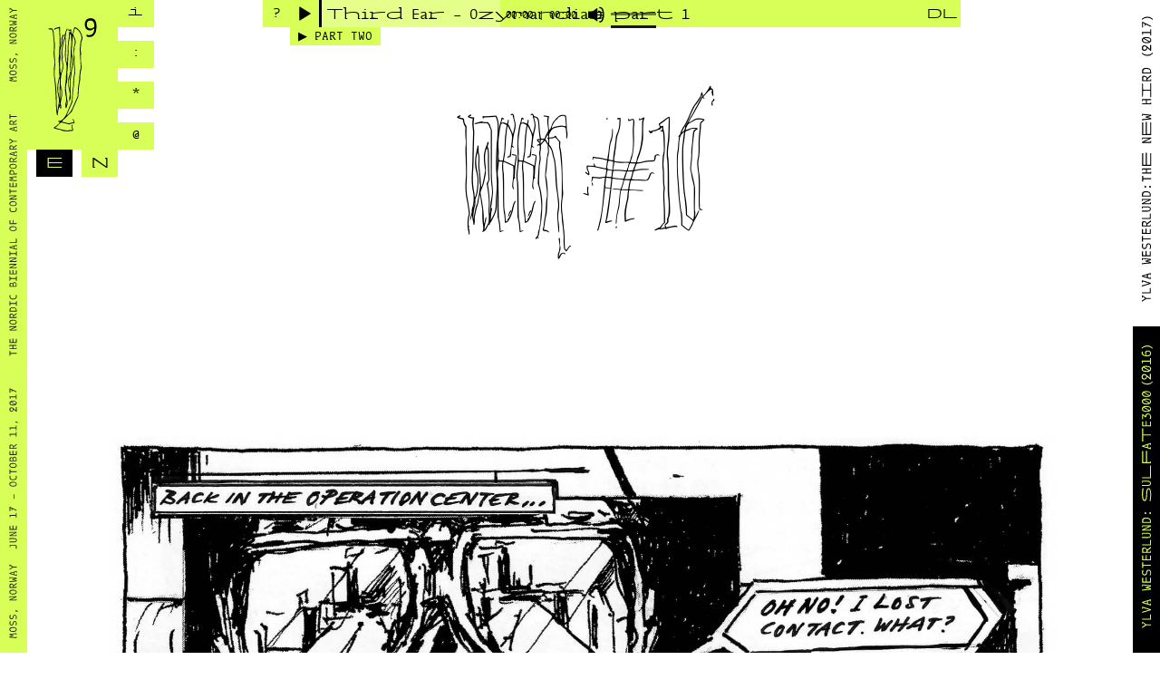

--- FILE ---
content_type: text/html; charset=UTF-8
request_url: http://momentum9.no/graphic_novel/week-16/
body_size: 11177
content:
<!doctype html>
<html lang="en-US">
	<head>
		<meta charset="UTF-8">
		<title>  Week #16 : MOMENTUM 9: ( alienation )</title>
	
		<meta property="og:image" content="http://momentum9.no/wp-content/themes/momentumtheme/img/momentum_fb_jakokuva.jpg">

		<link rel="apple-touch-icon" sizes="180x180" href="http://momentum9.no/wp-content/themes/momentumtheme/apple-touch-icon.png">
		<link rel="icon" type="image/png" href="http://momentum9.no/wp-content/themes/momentumtheme/favicon-32x32.png" sizes="32x32">
		<link rel="icon" type="image/png" href="http://momentum9.no/wp-content/themes/momentumtheme/favicon-16x16.png" sizes="16x16">
		<link rel="manifest" href="http://momentum9.no/wp-content/themes/momentumtheme/manifest.json">
		<link rel="mask-icon" href="http://momentum9.no/wp-content/themes/momentumtheme/safari-pinned-tab.svg" color="#d8ff57">
		<meta name="theme-color" content="#d8ff57">

		<meta http-equiv="X-UA-Compatible" content="IE=edge,chrome=1">
		<meta content='width=device-width, initial-scale=1.0, maximum-scale=1.0, user-scalable=0' name='viewport' />
		<meta name="description" content="With alienation as its theme Momentum 9 will present diverse and conflicted ways of experiencing, explaining and imagining the world anew.">

		<meta name='robots' content='max-image-preview:large' />
<link rel="alternate" hreflang="en" href="http://momentum9.no/graphic_novel/week-16/" />
<link rel="alternate" hreflang="nb" href="http://momentum9.no/graphic_novel/week-16/?lang=nb" />
<link rel='dns-prefetch' href='//ajax.googleapis.com' />
<link rel='dns-prefetch' href='//cdnjs.cloudflare.com' />
<link rel='dns-prefetch' href='//cdn.rawgit.com' />
<link rel='stylesheet' id='wp-block-library-css' href='http://momentum9.no/wp-includes/css/dist/block-library/style.min.css?ver=6.2.8' type='text/css' media='all' />
<link rel='stylesheet' id='classic-theme-styles-css' href='http://momentum9.no/wp-includes/css/classic-themes.min.css?ver=6.2.8' type='text/css' media='all' />
<style id='global-styles-inline-css' type='text/css'>
body{--wp--preset--color--black: #000000;--wp--preset--color--cyan-bluish-gray: #abb8c3;--wp--preset--color--white: #ffffff;--wp--preset--color--pale-pink: #f78da7;--wp--preset--color--vivid-red: #cf2e2e;--wp--preset--color--luminous-vivid-orange: #ff6900;--wp--preset--color--luminous-vivid-amber: #fcb900;--wp--preset--color--light-green-cyan: #7bdcb5;--wp--preset--color--vivid-green-cyan: #00d084;--wp--preset--color--pale-cyan-blue: #8ed1fc;--wp--preset--color--vivid-cyan-blue: #0693e3;--wp--preset--color--vivid-purple: #9b51e0;--wp--preset--gradient--vivid-cyan-blue-to-vivid-purple: linear-gradient(135deg,rgba(6,147,227,1) 0%,rgb(155,81,224) 100%);--wp--preset--gradient--light-green-cyan-to-vivid-green-cyan: linear-gradient(135deg,rgb(122,220,180) 0%,rgb(0,208,130) 100%);--wp--preset--gradient--luminous-vivid-amber-to-luminous-vivid-orange: linear-gradient(135deg,rgba(252,185,0,1) 0%,rgba(255,105,0,1) 100%);--wp--preset--gradient--luminous-vivid-orange-to-vivid-red: linear-gradient(135deg,rgba(255,105,0,1) 0%,rgb(207,46,46) 100%);--wp--preset--gradient--very-light-gray-to-cyan-bluish-gray: linear-gradient(135deg,rgb(238,238,238) 0%,rgb(169,184,195) 100%);--wp--preset--gradient--cool-to-warm-spectrum: linear-gradient(135deg,rgb(74,234,220) 0%,rgb(151,120,209) 20%,rgb(207,42,186) 40%,rgb(238,44,130) 60%,rgb(251,105,98) 80%,rgb(254,248,76) 100%);--wp--preset--gradient--blush-light-purple: linear-gradient(135deg,rgb(255,206,236) 0%,rgb(152,150,240) 100%);--wp--preset--gradient--blush-bordeaux: linear-gradient(135deg,rgb(254,205,165) 0%,rgb(254,45,45) 50%,rgb(107,0,62) 100%);--wp--preset--gradient--luminous-dusk: linear-gradient(135deg,rgb(255,203,112) 0%,rgb(199,81,192) 50%,rgb(65,88,208) 100%);--wp--preset--gradient--pale-ocean: linear-gradient(135deg,rgb(255,245,203) 0%,rgb(182,227,212) 50%,rgb(51,167,181) 100%);--wp--preset--gradient--electric-grass: linear-gradient(135deg,rgb(202,248,128) 0%,rgb(113,206,126) 100%);--wp--preset--gradient--midnight: linear-gradient(135deg,rgb(2,3,129) 0%,rgb(40,116,252) 100%);--wp--preset--duotone--dark-grayscale: url('#wp-duotone-dark-grayscale');--wp--preset--duotone--grayscale: url('#wp-duotone-grayscale');--wp--preset--duotone--purple-yellow: url('#wp-duotone-purple-yellow');--wp--preset--duotone--blue-red: url('#wp-duotone-blue-red');--wp--preset--duotone--midnight: url('#wp-duotone-midnight');--wp--preset--duotone--magenta-yellow: url('#wp-duotone-magenta-yellow');--wp--preset--duotone--purple-green: url('#wp-duotone-purple-green');--wp--preset--duotone--blue-orange: url('#wp-duotone-blue-orange');--wp--preset--font-size--small: 13px;--wp--preset--font-size--medium: 20px;--wp--preset--font-size--large: 36px;--wp--preset--font-size--x-large: 42px;--wp--preset--spacing--20: 0.44rem;--wp--preset--spacing--30: 0.67rem;--wp--preset--spacing--40: 1rem;--wp--preset--spacing--50: 1.5rem;--wp--preset--spacing--60: 2.25rem;--wp--preset--spacing--70: 3.38rem;--wp--preset--spacing--80: 5.06rem;--wp--preset--shadow--natural: 6px 6px 9px rgba(0, 0, 0, 0.2);--wp--preset--shadow--deep: 12px 12px 50px rgba(0, 0, 0, 0.4);--wp--preset--shadow--sharp: 6px 6px 0px rgba(0, 0, 0, 0.2);--wp--preset--shadow--outlined: 6px 6px 0px -3px rgba(255, 255, 255, 1), 6px 6px rgba(0, 0, 0, 1);--wp--preset--shadow--crisp: 6px 6px 0px rgba(0, 0, 0, 1);}:where(.is-layout-flex){gap: 0.5em;}body .is-layout-flow > .alignleft{float: left;margin-inline-start: 0;margin-inline-end: 2em;}body .is-layout-flow > .alignright{float: right;margin-inline-start: 2em;margin-inline-end: 0;}body .is-layout-flow > .aligncenter{margin-left: auto !important;margin-right: auto !important;}body .is-layout-constrained > .alignleft{float: left;margin-inline-start: 0;margin-inline-end: 2em;}body .is-layout-constrained > .alignright{float: right;margin-inline-start: 2em;margin-inline-end: 0;}body .is-layout-constrained > .aligncenter{margin-left: auto !important;margin-right: auto !important;}body .is-layout-constrained > :where(:not(.alignleft):not(.alignright):not(.alignfull)){max-width: var(--wp--style--global--content-size);margin-left: auto !important;margin-right: auto !important;}body .is-layout-constrained > .alignwide{max-width: var(--wp--style--global--wide-size);}body .is-layout-flex{display: flex;}body .is-layout-flex{flex-wrap: wrap;align-items: center;}body .is-layout-flex > *{margin: 0;}:where(.wp-block-columns.is-layout-flex){gap: 2em;}.has-black-color{color: var(--wp--preset--color--black) !important;}.has-cyan-bluish-gray-color{color: var(--wp--preset--color--cyan-bluish-gray) !important;}.has-white-color{color: var(--wp--preset--color--white) !important;}.has-pale-pink-color{color: var(--wp--preset--color--pale-pink) !important;}.has-vivid-red-color{color: var(--wp--preset--color--vivid-red) !important;}.has-luminous-vivid-orange-color{color: var(--wp--preset--color--luminous-vivid-orange) !important;}.has-luminous-vivid-amber-color{color: var(--wp--preset--color--luminous-vivid-amber) !important;}.has-light-green-cyan-color{color: var(--wp--preset--color--light-green-cyan) !important;}.has-vivid-green-cyan-color{color: var(--wp--preset--color--vivid-green-cyan) !important;}.has-pale-cyan-blue-color{color: var(--wp--preset--color--pale-cyan-blue) !important;}.has-vivid-cyan-blue-color{color: var(--wp--preset--color--vivid-cyan-blue) !important;}.has-vivid-purple-color{color: var(--wp--preset--color--vivid-purple) !important;}.has-black-background-color{background-color: var(--wp--preset--color--black) !important;}.has-cyan-bluish-gray-background-color{background-color: var(--wp--preset--color--cyan-bluish-gray) !important;}.has-white-background-color{background-color: var(--wp--preset--color--white) !important;}.has-pale-pink-background-color{background-color: var(--wp--preset--color--pale-pink) !important;}.has-vivid-red-background-color{background-color: var(--wp--preset--color--vivid-red) !important;}.has-luminous-vivid-orange-background-color{background-color: var(--wp--preset--color--luminous-vivid-orange) !important;}.has-luminous-vivid-amber-background-color{background-color: var(--wp--preset--color--luminous-vivid-amber) !important;}.has-light-green-cyan-background-color{background-color: var(--wp--preset--color--light-green-cyan) !important;}.has-vivid-green-cyan-background-color{background-color: var(--wp--preset--color--vivid-green-cyan) !important;}.has-pale-cyan-blue-background-color{background-color: var(--wp--preset--color--pale-cyan-blue) !important;}.has-vivid-cyan-blue-background-color{background-color: var(--wp--preset--color--vivid-cyan-blue) !important;}.has-vivid-purple-background-color{background-color: var(--wp--preset--color--vivid-purple) !important;}.has-black-border-color{border-color: var(--wp--preset--color--black) !important;}.has-cyan-bluish-gray-border-color{border-color: var(--wp--preset--color--cyan-bluish-gray) !important;}.has-white-border-color{border-color: var(--wp--preset--color--white) !important;}.has-pale-pink-border-color{border-color: var(--wp--preset--color--pale-pink) !important;}.has-vivid-red-border-color{border-color: var(--wp--preset--color--vivid-red) !important;}.has-luminous-vivid-orange-border-color{border-color: var(--wp--preset--color--luminous-vivid-orange) !important;}.has-luminous-vivid-amber-border-color{border-color: var(--wp--preset--color--luminous-vivid-amber) !important;}.has-light-green-cyan-border-color{border-color: var(--wp--preset--color--light-green-cyan) !important;}.has-vivid-green-cyan-border-color{border-color: var(--wp--preset--color--vivid-green-cyan) !important;}.has-pale-cyan-blue-border-color{border-color: var(--wp--preset--color--pale-cyan-blue) !important;}.has-vivid-cyan-blue-border-color{border-color: var(--wp--preset--color--vivid-cyan-blue) !important;}.has-vivid-purple-border-color{border-color: var(--wp--preset--color--vivid-purple) !important;}.has-vivid-cyan-blue-to-vivid-purple-gradient-background{background: var(--wp--preset--gradient--vivid-cyan-blue-to-vivid-purple) !important;}.has-light-green-cyan-to-vivid-green-cyan-gradient-background{background: var(--wp--preset--gradient--light-green-cyan-to-vivid-green-cyan) !important;}.has-luminous-vivid-amber-to-luminous-vivid-orange-gradient-background{background: var(--wp--preset--gradient--luminous-vivid-amber-to-luminous-vivid-orange) !important;}.has-luminous-vivid-orange-to-vivid-red-gradient-background{background: var(--wp--preset--gradient--luminous-vivid-orange-to-vivid-red) !important;}.has-very-light-gray-to-cyan-bluish-gray-gradient-background{background: var(--wp--preset--gradient--very-light-gray-to-cyan-bluish-gray) !important;}.has-cool-to-warm-spectrum-gradient-background{background: var(--wp--preset--gradient--cool-to-warm-spectrum) !important;}.has-blush-light-purple-gradient-background{background: var(--wp--preset--gradient--blush-light-purple) !important;}.has-blush-bordeaux-gradient-background{background: var(--wp--preset--gradient--blush-bordeaux) !important;}.has-luminous-dusk-gradient-background{background: var(--wp--preset--gradient--luminous-dusk) !important;}.has-pale-ocean-gradient-background{background: var(--wp--preset--gradient--pale-ocean) !important;}.has-electric-grass-gradient-background{background: var(--wp--preset--gradient--electric-grass) !important;}.has-midnight-gradient-background{background: var(--wp--preset--gradient--midnight) !important;}.has-small-font-size{font-size: var(--wp--preset--font-size--small) !important;}.has-medium-font-size{font-size: var(--wp--preset--font-size--medium) !important;}.has-large-font-size{font-size: var(--wp--preset--font-size--large) !important;}.has-x-large-font-size{font-size: var(--wp--preset--font-size--x-large) !important;}
.wp-block-navigation a:where(:not(.wp-element-button)){color: inherit;}
:where(.wp-block-columns.is-layout-flex){gap: 2em;}
.wp-block-pullquote{font-size: 1.5em;line-height: 1.6;}
</style>
<link rel='stylesheet' id='wpml-legacy-horizontal-list-0-css' href='http://momentum9.no/wp-content/plugins/sitepress-multilingual-cms/templates/language-switchers/legacy-list-horizontal/style.css?ver=1' type='text/css' media='all' />
<link rel='stylesheet' id='theme_sheet-css' href='http://momentum9.no/wp-content/themes/momentumtheme/style.css' type='text/css' media='all' />
<link rel='stylesheet' id='styles-css' href='http://momentum9.no/wp-content/themes/momentumtheme/css/styles.css' type='text/css' media='all' />
<script type='text/javascript' src='http://ajax.googleapis.com/ajax/libs/jquery/2.2.4/jquery.min.js' id='jquery-js'></script>
<script type='text/javascript' src='http://momentum9.no/wp-content/themes/momentumtheme/js/min/scripts-min.js' id='myscripts-js'></script>
<link rel="https://api.w.org/" href="http://momentum9.no/wp-json/" /><link rel="EditURI" type="application/rsd+xml" title="RSD" href="http://momentum9.no/xmlrpc.php?rsd" />
<link rel="wlwmanifest" type="application/wlwmanifest+xml" href="http://momentum9.no/wp-includes/wlwmanifest.xml" />
<link rel="canonical" href="http://momentum9.no/graphic_novel/week-16/" />
<link rel='shortlink' href='http://momentum9.no/?p=535' />
<link rel="alternate" type="application/json+oembed" href="http://momentum9.no/wp-json/oembed/1.0/embed?url=http%3A%2F%2Fmomentum9.no%2Fgraphic_novel%2Fweek-16%2F" />
<link rel="alternate" type="text/xml+oembed" href="http://momentum9.no/wp-json/oembed/1.0/embed?url=http%3A%2F%2Fmomentum9.no%2Fgraphic_novel%2Fweek-16%2F&#038;format=xml" />
<meta name="generator" content="WPML ver:3.7.1 stt:1,39;" />
 
		<script type="text/javascript"> 
		var wp_template_dir = "http:\/\/momentum9.no\/wp-content\/themes\/momentumtheme";    
		</script> 

	</head>


	<body class="graphic_novel-template-default single single-graphic_novel postid-535">

		
<div class="audiowrapper" id="audioplayerone">
	<audio class="audioplayer audioplayer_one" id="audioplayer_one" controls="controls" preload="none">
	    <source src="http://momentum9.no/wp-content/themes/momentumtheme/podcast/third_ear_ozymandias_1.mp3" type="audio/mpeg">
	    <track kind="subtitles" label="En" src="http://momentum9.no/wp-content/themes/momentumtheme/podcast/Third_Ear_Ozymandias_part_1.srt" srclang="en" default></track>
	</audio>
	<div class="podcasttitle">Third Ear – Ozymandias part 1</div>
	<button class="modal-open-button" data-modal="1-1">?</button>
	<div class="partchooser partchooser_one">&#9654; PART TWO</div>
	<a class="no-smoothState download" href="http://momentum9.no/wp-content/themes/momentumtheme/podcast/third_ear_ozymandias_1.mp3" download>DL</a>
	<div class="modal closed" id="modal-1-1">
	  <button class="modal-close-button"></button>
	  <div class="modal-guts smallertext">
			<div class="modal-guts-container">
							<h2>Third Ear (DK/UK) – Ozymandias Part 1 + 2 (2017)</h2>
				<p>
				What will we become and what were we? How do we imagine the future and how will the future imagine our present, say a thousand years from now? Through interviews with experts from a wide range of disciplines and use of conceptual storytelling, Third Ear’s two-part podcast speculatively maps our future imaginary far beyond the familiar and expected. The podcast uses the perspective of the far future as a prism to think about radical transformations our life conditions that fundamentally challenge contemporary notions of societies, technology, nationality and eventually also of humanity. Part 1 speculates about how we might communicate with the far future, while Part 2 looks back at our present from the far future. Podcast available for download on M9’s website.
				</p>
						</div>
	  </div>
	</div>
</div>

<div class="audiowrapper audioplayer_hide" id="audioplayertwo">
	<audio class="audioplayer audioplayer_two" id="audioplayer_two" controls="controls" preload="none">
	    <source src="http://momentum9.no/wp-content/themes/momentumtheme/podcast/third_ear_ozymandias_part_2.mp3" type="audio/mpeg">
	    <track kind="subtitles" label="En" src="http://momentum9.no/wp-content/themes/momentumtheme/podcast/Third_Ear_Ozymandias_part_2.wav.transcript.srt" srclang="en" default></track>
	</audio>
	<div class="podcasttitle">Third Ear – Ozymandias part 2</div>
	<button class="modal-open-button" data-modal="1-2">?</button>
	<div class="partchooser partchooser_two">&#9654; PART ONE</div>
	<a class="no-smoothState download" href="http://momentum9.no/wp-content/themes/momentumtheme/podcast/third_ear_ozymandias_part_2.mp3" download>DL</a>
	<div class="modal closed" id="modal-1-2">
	  <button class="modal-close-button"></button>
	  <div class="modal-guts smallertext">
			<div class="modal-guts-container">
				
							<h2>Third Ear (DK/UK) – Ozymandias Part 1 + 2 (2017)</h2>
				<p>
				What will we become and what were we? How do we imagine the future and how will the future imagine our present, say a thousand years from now? Through interviews with experts from a wide range of disciplines and use of conceptual storytelling, Third Ear’s two-part podcast speculatively maps our future imaginary far beyond the familiar and expected. The podcast uses the perspective of the far future as a prism to think about radical transformations our life conditions that fundamentally challenge contemporary notions of societies, technology, nationality and eventually also of humanity. Part 1 speculates about how we might communicate with the far future, while Part 2 looks back at our present from the far future. Podcast available for download on M9’s website.
				</p>
			
			</div>
	  </div>
	</div>
</div>
		<div class="index m-scene" id="main">
		
		<div class="sidebar__left"></div>

		<!--<a href="http://momentum9.no/graphic_novel/" data-target="3"><div class="sidebar__right"></div></a>-->
		
		<div class="sidebar__right">

	<div class="sidebarcomic">
		
		<a href="http://momentum9.no/graphic_novel_new/" data-target="3"><div class="comictext new"> </div></a>
		
		
			
			
									<a href="http://momentum9.no/graphic_novel_new/" data-target="3">
						<img class="graphic_novel-template-default single single-graphic_novel postid-535 comicimage comicimage_new" src="http://momentum9.no/wp-content/uploads/2017/06/eng-1-1024x1412.jpg">
					</a>
				
						

		
	</div>


<div class="sidebarcomic">
		
		<a href="http://momentum9.no/graphic_novel/" data-target="3"><div class="comictext old"> </div></a>
		
		
			
			
									<a href="http://momentum9.no/graphic_novel/" data-target="3">
						<img class="comicimage" src="http://momentum9.no/wp-content/uploads/2017/02/s-1-1024x1585.jpg">
					</a>
				
						

		
	</div>

</div>
		<header class="header">

				<a href="http://momentum9.no">
					<div class="logo">
						<svg width="100%" height="100%" viewBox="0 0 254 597" version="1.1" xmlns="http://www.w3.org/2000/svg" xmlns:xlink="http://www.w3.org/1999/xlink" xml:space="preserve" style="fill-rule:evenodd;clip-rule:evenodd;stroke-linejoin:round;stroke-miterlimit:1.41421;"><g id="Layer-1"><path d="M169.865,84.618c-5.91,-13.594 -9.76,-18.392 -19.333,-25.588c-4.165,-3.199 -7.89,-5.598 -8.689,-5.598c-2.399,0 -5.978,7.997 -7.18,15.593c-0.99,3.998 -2.276,9.996 -3.307,13.195c-0.948,4.797 -0.864,6.397 3.553,14.393c9.296,17.192 11.25,31.586 5.901,43.981c-2.147,4.797 -3.432,10.795 -3.202,15.193c0.209,3.998 -0.509,13.194 -1.331,20.391c-1.455,10.395 -1.203,15.193 0.331,21.59c1.893,5.598 2.144,10.396 1.279,16.792c-0.906,5.598 -0.573,19.592 0.707,36.384c2.959,33.586 3.189,37.984 1.483,43.581c-2.422,7.197 -5.882,40.382 -5.295,51.577c0.293,5.598 -0.488,13.594 -1.457,17.993c-1.959,8.396 -4.828,37.583 -5.634,60.373l-0.383,15.592l-11.054,25.589c-6.085,13.594 -13.223,29.987 -15.707,35.985c-2.485,5.996 -4.633,10.794 -3.833,10.794c0.4,0 3.851,-2.798 8.061,-6.397c9.556,-8.395 18.04,-21.99 25.515,-39.583c3.2,-7.596 9.58,-23.188 14.971,-34.783l9.306,-20.791l0.277,-17.593c0.511,-20.79 2.157,-35.184 5.254,-52.376c1.643,-6.798 2.403,-15.193 2.194,-19.192c-0.315,-5.997 0.425,-14.793 4.135,-43.181c0.59,-3.998 1.917,-9.195 2.612,-11.194c1.095,-2 1.581,-7.997 0.867,-13.994l-1.802,-34.385c-0.69,-13.195 -1.696,-32.386 -2.24,-42.781c-0.545,-10.396 -0.269,-20.391 0.405,-22.79c0.696,-1.999 1.497,-9.596 1.541,-16.393c0.36,-8.397 1.645,-14.394 3.772,-19.591c4.716,-9.196 4.214,-18.792 -1.717,-32.786m-75.455,370.236c0.651,4.798 0.651,4.798 2.231,-3.199c0.949,-4.798 1.476,-9.995 1.413,-11.194c-1.008,-3.998 -3.937,8.796 -3.644,14.393m-30.321,-90.36c-0.421,-0.399 -1.16,8.396 -0.973,19.592c-0.214,11.194 -0.218,26.387 -0.22,33.984c-0.383,15.594 1.512,13.595 4.505,-5.598c2.045,-14.393 2.005,-22.789 -0.306,-36.383c-0.714,-5.997 -2.186,-11.195 -3.006,-11.595m0.668,104.353c-0.063,-1.199 -0.989,-3.597 -1.871,-5.197c-1.347,-2.799 -1.347,-2.799 -1.538,1.199c0.126,2.4 1.051,4.798 1.872,5.199c0.821,0.399 1.599,0 1.537,-1.201m-3.51,-181.518c0.253,-2.799 0.022,-7.197 -0.503,-9.597c-0.525,-2.398 -0.8,0 -0.527,5.198c0.272,5.198 0.776,7.197 1.03,4.399m-4.408,37.982c-6.256,25.589 -7.422,56.776 -2.965,73.168c1.535,6.397 3.153,14.394 3.32,17.592l0.714,5.997l0.823,-7.196c0.59,-3.998 0.698,-17.192 0.849,-29.587c-0.249,-12.395 -0.075,-31.986 0.537,-43.181c0.722,-24.389 -0.329,-29.187 -3.278,-16.793m2.895,116.349c-0.463,-1.199 -1.095,1.999 -1.664,6.397c-0.148,4.798 -0.318,9.196 0.103,9.596c0.82,0.4 1.473,-2.399 1.664,-6.397c0.59,-3.998 0.36,-8.397 -0.103,-9.596m116.343,-322.652c-2.825,7.205 -4.091,13.61 -3.839,18.414c0.21,4.003 -0.572,12.009 -1.5,17.213c-1.962,8.405 -1.794,11.608 0.269,20.415c1.64,8.405 1.83,12.008 0.543,18.012c-2.003,7.606 -0.537,35.626 2.555,56.442c1.199,7.605 1.051,12.409 -0.911,20.815c-3.985,15.611 -6.477,36.827 -5.89,48.035c0.293,5.605 -0.509,13.21 -1.521,16.813c-2.741,8.806 -6.584,42.431 -7.158,62.046l-0.383,15.611l-35.036,80.06l-14.836,14.81c-7.966,8.406 -19.767,20.015 -26.278,25.619c-6.491,6.004 -11.422,11.208 -10.601,11.609c0.843,0.8 9.775,3.202 19.908,5.604c14.6,3.603 19.024,4.003 21.362,2.802c1.539,-1.201 7.081,-2.402 12.242,-3.202l9.165,-0.801l-2.337,-6.405c-3.18,-7.205 -4.02,-15.612 -1.893,-13.209c2.949,2.802 8.233,19.614 7.579,22.416c-0.716,1.601 -3.077,2.402 -9.081,2.402c-4.803,0 -9.944,1.2 -12.663,2.802l-4.656,2.802l-20.688,-5.205c-11.355,-2.801 -21.888,-5.203 -23.089,-5.203c-1.202,0 -6.954,4.803 -12.265,10.408c-5.289,6.005 -12.18,12.007 -15.277,14.01l-5.037,3.202l23.153,6.405c27.597,7.206 43.334,9.607 47.232,7.606c1.159,-0.802 6.322,-1.601 11.124,-1.601c4.804,0 9.187,-0.402 9.566,-0.801c0.38,-0.4 -0.694,-5.605 -2.189,-11.208c-3.409,-11.608 -2.798,-15.212 2.406,-15.212l3.603,0l-5.374,4.404l2.885,9.206c5.283,16.813 4.566,18.414 -9.444,18.414c-4.403,0 -9.565,0.801 -11.524,1.601c-3.54,1.201 -31.687,-1.2 -33.393,-3.202c-1.706,-2.001 -10.659,-4.804 -24.395,-7.205c-22.668,-4.804 -24.795,-7.205 -11.583,-14.811c4.656,-2.802 11.947,-8.806 16.499,-13.61c8.704,-9.608 8.725,-9.207 -0.207,-11.609c-3.266,-1.201 -2.611,-4.002 1.391,-4.002c16.813,0 32.386,-16.012 44.824,-46.035c3.542,-8.806 9.929,-24.418 14.588,-34.826c9.655,-22.015 10.625,-26.419 11.136,-47.234c0.341,-16.412 2.665,-40.83 4.606,-49.637c0.633,-3.202 1.097,-9.606 0.825,-14.81c-0.587,-11.208 2.855,-44.833 5.809,-57.243c1.686,-6.005 1.794,-11.608 0.636,-18.414c-0.673,-5.203 -1.786,-18.813 -2.394,-30.422c-3.123,-59.644 -2.062,-92.868 2.576,-103.676c3.963,-8.407 2.829,-22.416 -2.203,-34.425c-5.475,-12.81 -6.296,-13.21 -6.931,-2.402c-0.149,4.803 -0.951,12.409 -1.543,16.412c-0.591,4.003 -0.909,13.21 -1.311,20.815c-0.002,7.606 -0.762,16.012 -1.396,19.214c-1.982,8.006 -0.387,30.823 3.234,46.435c4.061,16.412 4.055,39.228 0.006,53.639c-1.328,5.204 -3.46,18.014 -4.536,28.021c-1.077,10.007 -3.125,24.418 -4.727,32.023c-1.816,11.208 -2.071,21.616 -0.668,56.041c1.172,30.023 1.085,43.633 -0.328,47.235c-1.054,2.802 -2.025,7.206 -2.658,10.408c-0.232,3.203 -1.328,5.204 -2.129,5.204c-2.443,-0.801 -2.038,-23.617 0.409,-30.422c1.412,-3.604 1.602,-7.607 0.592,-11.609c-0.968,-3.203 -2,-7.606 -2.146,-10.408c-0.547,-2.801 -2.209,-11.608 -4.251,-20.014c-4.714,-21.216 -3.653,-46.835 3.155,-62.046c1.454,-2.802 2.721,-9.207 2.869,-14.011c0.149,-4.803 1.14,-8.806 1.941,-8.806c2.802,0 1.322,17.613 -2.219,26.419c-1.371,4.404 -3.628,14.812 -4.789,23.217c-1.31,13.21 -1.52,16.813 1.025,27.221c1.538,6.404 3.683,16.812 4.377,22.416c0.715,6.005 0.696,-2.001 0.153,-20.015c-1.384,-26.419 -1.319,-32.824 1.487,-48.035c1.898,-9.607 3.588,-23.217 4.411,-30.423c0.423,-7.205 2.321,-16.811 3.651,-22.015c1.728,-5.205 2.551,-12.41 2.342,-16.413c-0.21,-4.002 0.339,-8.806 1.035,-10.807c0.675,-2.403 0.339,-8.807 -0.86,-16.412c-2.818,-15.613 -5.83,-19.616 -5.181,-7.206c0.397,15.212 0.037,23.618 -2.304,32.423c-0.97,4.404 -2.005,15.212 -1.987,23.218c-0.38,8.006 -0.846,14.41 -1.668,14.01c-0.821,-0.4 -1.009,-4.003 -1.199,-7.605c0.212,-3.603 0.236,-10.808 -0.016,-15.612c-0.252,-4.803 0.572,-12.009 1.563,-16.011c1.266,-6.406 2.387,-23.217 3.26,-60.044c0.128,-5.205 0.846,-14.412 1.353,-20.016c1.796,-19.214 1.987,-23.217 1.655,-44.833c-0.289,-20.815 -2.057,-31.623 -4.817,-30.822c-1.98,0.4 -4.912,13.21 -4.535,20.415c0.189,3.602 -0.677,10.008 -1.646,14.41c-2.7,9.607 -5.237,45.233 -3.806,49.637c0.484,1.601 0.841,8.406 -0.004,15.212c-0.465,6.404 -1.334,28.02 -2.287,48.035c-0.574,19.614 -1.948,39.228 -2.939,43.231c-0.591,4.003 -1.059,18.014 -1.167,31.224c-0.26,25.618 -1.02,34.024 -2.875,36.827c-2.614,3.602 -4.851,22.016 -3.99,30.822c0.673,5.204 2.165,18.413 3.174,30.023c1.387,11.208 2.754,22.015 3.259,24.017c3.494,13.21 3.45,20.015 -0.24,33.624c-4.66,18.014 -7.842,18.414 -8.723,1.602c-0.356,-6.805 0.046,-14.41 1.48,-17.614c3.141,-8.805 3.438,-18.413 0.766,-31.222c-6.017,-30.822 -6.016,-38.429 -1.56,-75.655c0.823,-7.206 1.562,-16.012 1.374,-19.616c-0.189,-3.602 0.424,-14.81 1.902,-24.818c2.683,-25.218 2.981,-42.431 0.435,-52.839c-5.556,-22.016 -8.29,-43.632 -7.192,-53.239c1.057,-10.407 1.842,-33.624 2.332,-54.84c0.423,-7.205 -0.418,-15.611 -1.407,-19.214l-1.516,-6.005l-4.427,14.811c-2.362,8.406 -5.485,25.219 -7.257,37.227c-2.955,20.015 -2.787,23.218 -0.725,32.025c1.979,7.205 1.788,11.208 0.901,17.212c-1.286,6.005 -1.035,10.808 0.711,21.215c3.851,20.015 3.193,38.029 -2.203,49.637c-8.201,19.214 -11.836,64.447 -6.468,82.862l2.905,9.606c0.02,0.4 1.115,6.005 1.83,12.009c1.808,11.609 0.857,24.017 -5.238,52.839c-1.604,7.606 -2.132,12.809 -0.721,16.812c1.999,7.606 2.754,22.017 1.216,23.218c-0.781,0.399 -3.666,-1.201 -5.773,-3.203c-3.769,-3.202 -4.654,-4.803 -4.084,-9.206c0.253,-2.803 -1.433,3.202 -3.311,13.209c-2.279,10.008 -4.43,22.417 -4.579,27.22c-0.549,4.804 -1.54,8.807 -2.362,8.407c-2.823,-0.401 -6.208,-26.821 -6.666,-50.838c-1.019,-50.037 -5.509,-120.489 -8.413,-137.701c-3.891,-20.816 -4.092,-62.847 -0.507,-78.458c1.583,-8.006 1.752,-12.41 -0.897,-32.424c-2.649,-20.015 -2.984,-26.42 -1.715,-48.035c0.995,-19.215 0.809,-30.423 -0.893,-47.636c-1.452,-12.408 -2.669,-28.021 -3.405,-34.425c-0.356,-6.805 -1.976,-14.81 -3.345,-18.014l-2.716,-6.004l-6.806,0c-7.605,0 -11.671,-1.201 -11.797,-3.602c-0.062,-1.201 3.498,-2.002 10.303,-2.002l10.829,0.4l3.643,8.407c2.757,6.804 3.81,11.608 3.892,20.815c0.335,6.404 1.933,21.616 3.362,33.625c2.586,18.814 2.88,24.418 1.506,44.032c-1.079,17.614 -0.892,28.822 1.124,52.038c2.101,24.819 2.036,31.223 0.453,39.229c-1.328,5.204 -1.858,18.014 -1.734,28.021c0.124,10.007 -0.194,19.214 -0.532,20.415c-0.359,0.8 1.409,11.608 3.26,24.018c4.502,24.817 7.67,77.656 7.888,127.692c0.269,20.416 1.256,31.625 2.203,34.427l1.812,4.002l0.19,-4.002c-0.126,-2.402 0.719,-9.208 2.406,-15.212c1.265,-6.404 3.059,-18.013 4.22,-26.42l1.606,-15.211l-3.241,-16.011c-5.766,-26.02 -7.089,-43.632 -4.281,-66.45c1.435,-10.806 4.304,-24.818 6.412,-30.421l3.859,-10.409l-1.998,-15.211c-0.841,-8.406 -1.406,-19.213 -0.858,-24.017c0.149,-4.804 -0.142,-18.014 -1.151,-29.622c-1.176,-14.81 -0.983,-26.42 0.306,-40.029c1.456,-10.409 2.007,-22.817 1.776,-27.221c-0.23,-4.403 0.404,-15.21 1.544,-24.018c0.993,-11.608 0.977,-27.22 -0.091,-55.24l-2.055,-39.228l-9.501,2.001c-5.142,1.202 -10.641,3.203 -11.779,4.404c-3.055,2.8 -4.636,3.202 -4.783,0.4c-0.23,-4.404 5.606,-7.605 16.289,-10.008c5.941,-1.2 11.082,-2.401 11.44,-3.202c2.656,-2.803 4.003,0 3.159,6.805c-0.591,4.003 -0.006,22.816 1.38,41.631c1.006,19.215 1.191,38.028 0.684,43.631c-0.907,5.605 -1.056,10.409 -0.635,10.809c2.085,1.602 6.579,-19.614 6.749,-31.624c0.003,-7.605 1.185,-15.612 2.26,-18.013c1.075,-2.401 2.108,-5.605 2.003,-7.606c-0.21,-4.002 2.129,-5.203 6.258,-2.802c4.129,2.403 4.213,4.004 1.011,4.004c-3.624,-0.4 -6.324,9.206 -7.381,27.22c-0.761,8.406 -2.238,18.412 -4.03,22.416c-5.946,16.412 -7.676,29.221 -6.607,49.637c0.587,11.209 0.437,23.618 -0.851,29.621c-2.152,12.409 -1.736,35.627 1.25,54.441l1.935,14.01l3.921,-9.207c6.051,-14.411 6.708,-32.424 2.311,-55.24c-1.641,-8.407 -1.956,-14.411 -0.986,-18.815c0.592,-4.002 0.719,-9.207 -0.796,-15.212c-1.579,-7.204 -1.471,-12.808 0.829,-30.021c2.85,-22.016 7.343,-43.232 12.297,-55.642c1.792,-4.002 2.678,-10.006 2.469,-14.01c-0.589,-3.602 0.044,-6.805 0.844,-6.805c0.4,0 1.813,-3.602 2.804,-7.606c1.961,-8.405 8.012,-22.816 10.013,-22.816c3.603,0 3.328,2.401 -4.007,15.212c-1.812,3.602 -5.295,28.82 -4.643,33.625c2.102,17.212 3.124,59.643 1.372,72.051c-2.363,16.012 -0.305,40.031 4.053,54.442l2.821,8.005l0.571,-12.009c0.044,-6.804 0.975,-19.613 1.672,-29.221c0.698,-9.607 1.27,-21.616 0.977,-27.219c-0.567,-10.809 0.682,-32.826 2.434,-45.234c3.375,-19.614 4.834,-37.629 4.478,-44.432c-0.273,-5.205 0.402,-7.606 2.003,-7.606c1.201,-0.001 2.044,0.8 2.086,1.6c0.042,0.801 0.883,1.602 1.684,1.602c0.801,-0.001 1.496,-2.002 1.35,-4.804c-0.252,-4.804 -2.738,-6.404 -3.749,-2.801c-1.076,2.401 -7.858,-4.804 -8.046,-8.407c-0.106,-2.001 0.295,-2.001 2.823,0.401c2.527,2.401 2.928,2.401 6.825,0.4c2.739,-1.201 4.699,-2.002 5.142,-1.201c0.441,0.801 1.094,5.605 1.366,10.808c0.777,7.204 1.726,10.008 3.853,12.409l3.37,3.201l2.173,-12.008c2.552,-12.409 6.726,-24.418 9.044,-26.018c2.718,-1.602 15.568,6.804 23.193,14.81c7.245,8.406 14.91,24.819 17.181,37.628c1.137,6.403 0.525,10.007 -3.017,18.813" style="fill-rule:nonzero;"/><path d="M222.121,54.628c-13.125,0 -19.414,-6.701 -19.414,-21.463c0,-12.857 4.786,-20.372 18.457,-20.372c14.773,0 21.052,8.884 21.196,32.673c-7.114,6.568 -12.167,9.162 -20.239,9.162m0.537,-54.147c-18.59,0 -30.758,11.355 -30.758,32.406c0,19.96 10.933,31.994 27.063,31.994c8.349,0 14.082,-3.284 18.601,-9.429c2.461,0 3.83,0.545 4.375,1.77c-1.914,21.33 -10.53,32.272 -27.207,32.272c-3.695,0 -7.659,-0.556 -13.125,-2.604l0,8.07l1.77,2.183c3.831,1.647 7.66,2.604 12.858,2.604c24.202,0 37.183,-21.463 37.183,-55.516c0,-29.935 -10.119,-43.75 -30.76,-43.75" style="fill-rule:nonzero;"/></g></svg>	
					</div>
				</a>
				<nav>
					<a href="http://momentum9.no"><div class="homelink">9</div></a>
					<div class="menu-menu-container"><ul id="menu-menu" class="menu"><li id="menu-item-256" class="menu-item menu-item-type-post_type menu-item-object-page menu-item-256"><a href="http://momentum9.no/info/">i</a></li>
<li id="menu-item-257" class="menu-item menu-item-type-post_type menu-item-object-page menu-item-257"><a href="http://momentum9.no/contributors/">:</a></li>
<li id="menu-item-258" class="menu-item menu-item-type-post_type menu-item-object-page menu-item-258"><a href="http://momentum9.no/materials-feed/">*</a></li>
<li id="menu-item-259" class="menu-item menu-item-type-post_type menu-item-object-page menu-item-259"><a href="http://momentum9.no/press/">@</a></li>
</ul></div>					<div class="languagechanger">
						<a href="http://momentum9.no/graphic_novel/week-16/" class="active">e</a><a href="http://momentum9.no/graphic_novel/week-16/?lang=nb" class="">n</a>					</div>
				</nav>
				</header>
<div role="main" class="graphic_novel_wrapper scene_element--fadeinright">
	<div class="graphic_novel_container">
		<a href="http://momentum9.no"><button class="graphic_novel-close-button"></button></a>
		<h1>Week #16</h1>
		<div class="page">
			
				<img src="http://momentum9.no/wp-content/uploads/2017/04/s-13.jpg">
				
					</div>
	</div>
</div>
	
		</div>
		</div>
		<!-- /wrapper -->

		<script type='text/javascript' src='https://cdnjs.cloudflare.com/ajax/libs/smoothState.js/0.7.2/jquery.smoothState.min.js' id='smoothState-js'></script>
<script type='text/javascript' src='https://cdnjs.cloudflare.com/ajax/libs/slick-carousel/1.6.0/slick.min.js' id='slickslider-js'></script>
<script type='text/javascript' src='https://cdn.rawgit.com/igorlino/elevatezoom-plus/1.1.20/src/jquery.ez-plus.js' id='elevatezoom-js'></script>
<script type='text/javascript' id='mediaelement-core-js-before'>
var mejsL10n = {"language":"en","strings":{"mejs.download-file":"Download File","mejs.install-flash":"You are using a browser that does not have Flash player enabled or installed. Please turn on your Flash player plugin or download the latest version from https:\/\/get.adobe.com\/flashplayer\/","mejs.fullscreen":"Fullscreen","mejs.play":"Play","mejs.pause":"Pause","mejs.time-slider":"Time Slider","mejs.time-help-text":"Use Left\/Right Arrow keys to advance one second, Up\/Down arrows to advance ten seconds.","mejs.live-broadcast":"Live Broadcast","mejs.volume-help-text":"Use Up\/Down Arrow keys to increase or decrease volume.","mejs.unmute":"Unmute","mejs.mute":"Mute","mejs.volume-slider":"Volume Slider","mejs.video-player":"Video Player","mejs.audio-player":"Audio Player","mejs.captions-subtitles":"Captions\/Subtitles","mejs.captions-chapters":"Chapters","mejs.none":"None","mejs.afrikaans":"Afrikaans","mejs.albanian":"Albanian","mejs.arabic":"Arabic","mejs.belarusian":"Belarusian","mejs.bulgarian":"Bulgarian","mejs.catalan":"Catalan","mejs.chinese":"Chinese","mejs.chinese-simplified":"Chinese (Simplified)","mejs.chinese-traditional":"Chinese (Traditional)","mejs.croatian":"Croatian","mejs.czech":"Czech","mejs.danish":"Danish","mejs.dutch":"Dutch","mejs.english":"English","mejs.estonian":"Estonian","mejs.filipino":"Filipino","mejs.finnish":"Finnish","mejs.french":"French","mejs.galician":"Galician","mejs.german":"German","mejs.greek":"Greek","mejs.haitian-creole":"Haitian Creole","mejs.hebrew":"Hebrew","mejs.hindi":"Hindi","mejs.hungarian":"Hungarian","mejs.icelandic":"Icelandic","mejs.indonesian":"Indonesian","mejs.irish":"Irish","mejs.italian":"Italian","mejs.japanese":"Japanese","mejs.korean":"Korean","mejs.latvian":"Latvian","mejs.lithuanian":"Lithuanian","mejs.macedonian":"Macedonian","mejs.malay":"Malay","mejs.maltese":"Maltese","mejs.norwegian":"Norwegian","mejs.persian":"Persian","mejs.polish":"Polish","mejs.portuguese":"Portuguese","mejs.romanian":"Romanian","mejs.russian":"Russian","mejs.serbian":"Serbian","mejs.slovak":"Slovak","mejs.slovenian":"Slovenian","mejs.spanish":"Spanish","mejs.swahili":"Swahili","mejs.swedish":"Swedish","mejs.tagalog":"Tagalog","mejs.thai":"Thai","mejs.turkish":"Turkish","mejs.ukrainian":"Ukrainian","mejs.vietnamese":"Vietnamese","mejs.welsh":"Welsh","mejs.yiddish":"Yiddish"}};
</script>
<script type='text/javascript' src='http://momentum9.no/wp-includes/js/mediaelement/mediaelement-and-player.min.js?ver=4.2.17' id='mediaelement-core-js'></script>
<script type='text/javascript' src='http://momentum9.no/wp-includes/js/mediaelement/mediaelement-migrate.min.js?ver=6.2.8' id='mediaelement-migrate-js'></script>
<script type='text/javascript' id='mediaelement-js-extra'>
/* <![CDATA[ */
var _wpmejsSettings = {"pluginPath":"\/wp-includes\/js\/mediaelement\/","classPrefix":"mejs-","stretching":"responsive","audioShortcodeLibrary":"mediaelement","videoShortcodeLibrary":"mediaelement"};
/* ]]> */
</script>
<script type='text/javascript' id='sitepress-js-extra'>
/* <![CDATA[ */
var icl_vars = {"current_language":"en","icl_home":"http:\/\/momentum9.no","ajax_url":"http:\/\/momentum9.no\/wp-admin\/admin-ajax.php","url_type":"3"};
/* ]]> */
</script>
<script type='text/javascript' src='http://momentum9.no/wp-content/plugins/sitepress-multilingual-cms/res/js/sitepress.js?ver=6.2.8' id='sitepress-js'></script>

	</body>
</html>

<!-- WP Super Cache: WARNING! Caching disabled. Configuration corrupted. Reset configuration on Advanced Settings page. -->


--- FILE ---
content_type: text/css
request_url: http://momentum9.no/wp-content/themes/momentumtheme/style.css
body_size: 164
content:
/*   
	Theme Name: MOMENTUM 9 theme
	Author: Heikki Lotvonen & Tuomas Kortteinen
	Author URI: http://www.grmmxi.fi
	Description: The wordpress theme for Momentum 9
	Version: 1.0
*/

--- FILE ---
content_type: text/css
request_url: http://momentum9.no/wp-content/themes/momentumtheme/css/styles.css
body_size: 8874
content:
html,body,div,span,applet,object,iframe,h1,h2,h3,h4,h5,h6,p,blockquote,pre,a,abbr,acronym,address,big,cite,code,del,dfn,em,img,ins,kbd,q,s,samp,small,strike,strong,sub,sup,tt,var,b,u,i,center,dl,dt,dd,ol,ul,li,fieldset,form,label,legend,table,caption,tbody,tfoot,thead,tr,th,td,article,aside,canvas,details,embed,figure,figcaption,footer,header,hgroup,marquee,menu,nav,output,ruby,section,summary,time,mark,audio,video{margin:0;padding:0;border:0;font-size:100%;font:inherit;vertical-align:baseline}article,aside,details,figcaption,figure,footer,header,hgroup,menu,nav,section{display:block}body{line-height:1}ol,ul{list-style:none}blockquote,q{quotes:none}blockquote:before,blockquote:after,q:before,q:after{content:'';content:none}table{border-collapse:collapse;border-spacing:0}html{box-sizing:border-box}*,*:before,*:after{box-sizing:inherit;-webkit-font-smoothing:antialiased;font-smoothing:antialiased;text-rendering:optimizeLegibility}ol,ul{list-style:none;margin:0;padding:0}li{padding:0;display:block}h1,h2,h3,h4,h5,h6,p{font-size:1em;font-weight:normal;margin:0;padding:0}a:link,a:visited,a:hover,a:active{text-decoration:none;color:inherit;outline:0}address{font-style:normal}abbr[title]{border:none}button:focus{outline:0}h1{font-size:11em;margin:30px 72px 72px 72px;text-align:right;line-height:1;letter-spacing:-4px;font-family:'momentum_uncialregular';text-transform:uppercase;}@media only screen and (max-width:1024px){h1{font-size:12em}}@media only screen and (max-width:650px){h1{font-size:8em;text-align:center;margin:0 0 36px 0}}h2{margin:0 0 72px 72px;font-size:4em;text-transform:lowercase;line-height:1;}@media only screen and (max-width:1024px){h2{font-size:2em;margin:0 0 32px 32px}}h3{margin:0 0 0 72px;font-size:1.3em;letter-spacing:.25px;text-transform:uppercase;line-height:1.44;font-family:'momentum_monoextended',sans-serif;}@media only screen and (max-width:650px){h3{margin:36px 0 0 36px;font-size:1em;-ms-hyphens:auto;-webkit-hyphens:auto;hyphens:auto}}h4{font-size:.9em;letter-spacing:.25px;line-height:1.44;text-transform:uppercase;font-family:'momentum_monoregular',sans-serif}p{font-size:1.3em;letter-spacing:.25px;line-height:1.44;margin-bottom:.94em;}@media only screen and (max-width:650px){p{font-size:1em}}p + h3{margin:36px 0 0 72px;-ms-font-feature-settings:"ss02";-o-font-feature-settings:"ss02";-webkit-font-feature-settings:"ss02";font-feature-settings:"ss02";}@media only screen and (max-width:1024px){p + h3{margin:36px 0 0 36px}}.smallertext p{font-size:.9em;letter-spacing:.25px;line-height:1.44;margin-bottom:.65em}.smallertext h2{margin:0 0 32px 32px;font-size:2em;text-transform:lowercase;line-height:1;}@media only screen and (max-width:1024px){.smallertext h2{font-size:2em}}.smallertext h3{margin:0;font-size:.9em;text-transform:uppercase;line-height:1.44;font-family:'momentum_monoextended',sans-serif}li{font-size:.9em;letter-spacing:.25px;line-height:1.44}ul{margin-bottom:1em}small{font-size:.62em;text-transform:uppercase;line-height:1.44;margin-bottom:.45em}strong,i,em{font-family:'momentum_monoregular',sans-serif;font-weight:normal;-ms-font-feature-settings:"ss01";-o-font-feature-settings:"ss01";-webkit-font-feature-settings:"ss01";font-feature-settings:"ss01"}p a:link{background-color:#d8ff57}p a:visited{background-color:#d8ff57}p a:hover{background-color:#000;color:#d8ff57}p a:active{background-color:#fff;color:#000}html,body{width:100%;height:100%;color:#000;font-family:'momentum_monoregular',sans-serif;background-color:#fff}img{width:100%;height:auto;padding:0}video{width:100%;height:auto;padding:0}.index{position:absolute;top:0;left:0;width:100%;padding:0 30px 0 30px;min-height:100%;-webkit-backface-visibility:hidden;}.index:before{content:'';display:block;position:fixed;top:50%;left:50%;min-width:100vw;min-height:100vh;width:auto;height:auto;-webkit-transform:translateX(-50%) translateY(-50%);transform:translateX(-50%) translateY(-50%);background:url("../img/m9logo2.svg");background-size:100% 100%;background-repeat:none}@media only screen and (max-width:650px){.index{padding:0 0 0 30px}.index:before{background:#fff}}.sidebar__left{position:absolute;top:0;left:0;height:100%;width:30px;background-color:#d8ff57;z-index:3000;}.sidebar__left:before{content:'';display:block;height:100%;width:100%;background:url("../img/sidebar.svg")}.sidebar__right{position:fixed;top:0;right:0;height:100%;width:30px;background-color:#000;z-index:3000;-webkit-transition:.1s all;transition:.1s all;}.sidebar__right .sidebarcomic{height:50%;width:100%;-webkit-transform:translate(0%);transform:translate(0%);position:relative;}.sidebar__right .sidebarcomic .comictext{position:absolute;top:0;left:0;width:30px;height:100%;z-index:3000;}.sidebar__right .sidebarcomic .comictext.new:before{content:'';display:block;height:100%;width:100%;background:url("../img/sidebar4.svg");background-size:100%;background-position:bottom;background-color:#fff}.sidebar__right .sidebarcomic .comictext.old:before{content:'';display:block;height:100%;width:100%;background:url("../img/sidebar3.svg");background-size:100%;background-position:bottom}.sidebar__right .sidebarcomic .comicimage{height:100%;width:auto;-webkit-transition:.5s;transition:.5s;z-index:-1;-webkit-transform:translate(0%);transform:translate(0%)}.sidebar__right .sidebarcomic:hover .comicimage{-webkit-transform:translate(-100%);transform:translate(-100%)}.sidebar__right .sidebarcomic .home.comicimage_new{-webkit-animation:slideInFromLeft;animation:slideInFromLeft;-webkit-animation-delay:1s;animation-delay:1s;-webkit-animation-duration:5s;animation-duration:5s;-webkit-animation-timing-function:ease-in-out;animation-timing-function:ease-in-out;-webkit-animation-iteration-count:1;animation-iteration-count:1}@media only screen and (max-width:650px){.sidebar__right{display:none}}.content--wrapper{padding:30px 2.5% 2.5% 2.5%;}.content--wrapper::after{content:'';display:table;clear:both}@media only screen and (max-width:650px){.content--wrapper{padding:50px 2.5% 2.5% 2.5%}}canvas#c{position:absolute;top:0;left:-30px;z-index:1;pointer-events:none}.header{position:fixed;top:0;left:30px;z-index:100;height:230px;}.header .logo{height:165px;width:100px;background-color:#d8ff57;padding:20px 20px;float:left;}.header .logo svg{width:100%}.header nav{float:left;width:auto;font-family:'momentum_monoextended',sans-serif;}.header nav .homelink{display:none}.header nav .menu-item a{display:inline-block;width:40px;height:30px;margin-bottom:15px;background:#d8ff57;text-align:center;line-height:1.5;padding:3px}.header nav .current_page_item a{background:#000;color:#d8ff57}.header .languagechanger{position:absolute;top:165px;left:0;width:100px;}.header .languagechanger a{text-transform:uppercase;width:40px;height:30px;line-height:1.5;text-align:center;margin-left:10px;padding:3px;float:left;background:#d8ff57;}.header .languagechanger a.active{background:#000;color:#d8ff57}@media only screen and (max-width:650px){.header .logo{display:none}.header nav{position:fixed;z-index:100;width:100%;}.header nav .homelink{display:inline;font-size:.9em;letter-spacing:.25px;line-height:1.44;float:left;width:30px;height:30px;background:#d8ff57;text-align:center;line-height:2;padding:3px;margin-left:10px}.header nav .menu{margin-bottom:0;}.header nav .menu .menu-item{float:left;margin-left:10px;}.header nav .menu .menu-item a{width:30px}.header nav .languagechanger{position:relative;float:left;top:0;left:0;}.header nav .languagechanger .eng,.header nav .languagechanger .nor{width:30px}}.content__box{position:relative;background:#fff;padding:10px}.content__box::after{content:'';display:table;clear:both}.calendar__month::after{content:'';display:table;clear:both}.calendar__month .weekdayNames::after{content:'';display:table;clear:both}.calendar__month .weekdayNames .weekdayName{text-transform:lowercase;float:left;clear:none;text-align:inherit;width:14.285714285714285%;margin-left:0%;margin-right:0%;margin-bottom:2em;}.calendar__month .weekdayNames .weekdayName::after{content:'';display:table;clear:both}@media only screen and (max-width:1024px){.calendar__month .weekdayNames .weekdayName{font-size:.8em}}.calendar__month .calendar__date{float:left;clear:none;text-align:inherit;width:14.285714285714285%;margin-left:0%;margin-right:0%;height:100%;min-height:120px;padding:8px 3px;position:relative;}.calendar__month .calendar__date::after{content:'';display:table;clear:both}.calendar__month .calendar__date.weekday1:first-child{float:left;clear:none;text-align:inherit;width:14.285714285714285%;margin-left:0%;margin-right:0%;}.calendar__month .calendar__date.weekday1:first-child::after{content:'';display:table;clear:both}.calendar__month .calendar__date.weekday2:first-child{float:left;clear:none;text-align:inherit;width:14.285714285714285%;margin-left:14.285714285714285%;margin-right:0%;}.calendar__month .calendar__date.weekday2:first-child::after{content:'';display:table;clear:both}.calendar__month .calendar__date.weekday3:first-child{float:left;clear:none;text-align:inherit;width:14.285714285714285%;margin-left:28.57142857142857%;margin-right:0%;}.calendar__month .calendar__date.weekday3:first-child::after{content:'';display:table;clear:both}.calendar__month .calendar__date.weekday4:first-child{float:left;clear:none;text-align:inherit;width:14.285714285714285%;margin-left:42.857142857142854%;margin-right:0%;}.calendar__month .calendar__date.weekday4:first-child::after{content:'';display:table;clear:both}.calendar__month .calendar__date.weekday5:first-child{float:left;clear:none;text-align:inherit;width:14.285714285714285%;margin-left:57.14285714285714%;margin-right:0%;}.calendar__month .calendar__date.weekday5:first-child::after{content:'';display:table;clear:both}.calendar__month .calendar__date.weekday6:first-child{float:left;clear:none;text-align:inherit;width:14.285714285714285%;margin-left:71.42857142857143%;margin-right:0%;}.calendar__month .calendar__date.weekday6:first-child::after{content:'';display:table;clear:both}.calendar__month .calendar__date.weekday7:first-child{float:left;clear:none;text-align:inherit;width:14.285714285714285%;margin-left:85.71428571428571%;margin-right:0%;}.calendar__month .calendar__date.weekday7:first-child::after{content:'';display:table;clear:both}.calendar__month .calendar__date.pastdate{opacity:.2}.calendar__month .calendar__date .programme-title{background:#d8ff57;color:#000;display:block;margin-bottom:3px;font-size:.9em;letter-spacing:.25px;line-height:1}.calendar__month .calendar__date .day__info{min-height:120px;height:100%;width:100%;overflow:hidden;position:relative;}.calendar__month .calendar__date .day__info .day__info--container{padding-top:1.7em;position:absolute;top:0;bottom:0;left:0;right:-17px;overflow-y:scroll;padding-right:15px}.calendar__month .calendar__date .day{position:absolute;top:0;left:0;background:#000;color:#d8ff57;padding:5px;border-radius:100%}.calendar__month .calendar__date .showOnMobile{display:none}@media only screen and (max-width:1024px){.calendar__month .calendar__date{background:#d8ff57;border-radius:100%;}.calendar__month .calendar__date .day__info{display:none}.calendar__month .calendar__date .day{background:none;color:#000;font-size:3em;text-align:center;margin:auto;top:25px;right:0;left:0}}@media only screen and (max-width:650px){.calendar__month .weekdayNames{display:none}.calendar__month .calendar__date{background:transparent;border-radius:0;height:auto;min-height:auto;padding:0;float:left;clear:none;text-align:inherit;width:100%;margin-left:0%;margin-right:0%;}.calendar__month .calendar__date::after{content:'';display:table;clear:both}.calendar__month .calendar__date.weekday1:first-child,.calendar__month .calendar__date.weekday2:first-child,.calendar__month .calendar__date.weekday3:first-child,.calendar__month .calendar__date.weekday4:first-child,.calendar__month .calendar__date.weekday5:first-child,.calendar__month .calendar__date.weekday6:first-child,.calendar__month .calendar__date.weekday7:first-child{display:block;clear:both;float:none;width:100%;margin-left:auto;margin-right:auto;}.calendar__month .calendar__date.weekday1:first-child:first-child,.calendar__month .calendar__date.weekday2:first-child:first-child,.calendar__month .calendar__date.weekday3:first-child:first-child,.calendar__month .calendar__date.weekday4:first-child:first-child,.calendar__month .calendar__date.weekday5:first-child:first-child,.calendar__month .calendar__date.weekday6:first-child:first-child,.calendar__month .calendar__date.weekday7:first-child:first-child{margin-left:auto}.calendar__month .calendar__date.weekday1:first-child:last-child,.calendar__month .calendar__date.weekday2:first-child:last-child,.calendar__month .calendar__date.weekday3:first-child:last-child,.calendar__month .calendar__date.weekday4:first-child:last-child,.calendar__month .calendar__date.weekday5:first-child:last-child,.calendar__month .calendar__date.weekday6:first-child:last-child,.calendar__month .calendar__date.weekday7:first-child:last-child{margin-right:auto}.calendar__month .calendar__date.weekday1.pastdate,.calendar__month .calendar__date.weekday2.pastdate,.calendar__month .calendar__date.weekday3.pastdate,.calendar__month .calendar__date.weekday4.pastdate,.calendar__month .calendar__date.weekday5.pastdate,.calendar__month .calendar__date.weekday6.pastdate,.calendar__month .calendar__date.weekday7.pastdate{display:none}.calendar__month .calendar__date.pastdate{display:none}.calendar__month .calendar__date .programme-title{background:none}.calendar__month .calendar__date .day__info{float:left;clear:none;text-align:inherit;width:82.83333333333334%;margin-left:0%;margin-right:3%;display:inherit;min-height:inherit;padding:5px;}.calendar__month .calendar__date .day__info::after{content:'';display:table;clear:both}.calendar__month .calendar__date .day__info:last-child{margin-right:0%}.calendar__month .calendar__date .day__info .day__info--container{height:auto;position:relative;overflow:hidden;padding-right:0;padding-top:0}.calendar__month .calendar__date .day{width:70px;text-align:center;position:relative;display:block;top:0;left:0;margin:0;background:#d8ff57;padding:5px;border-radius:100%;font-size:1em}.calendar__month .calendar__date .showOnMobile{display:inline}}ul.peoplelist li{font-size:2.8em;line-height:1.33;padding-left:2.8em;margin-bottom:30px;}ul.peoplelist li::after{content:'';display:table;clear:both}ul.peoplelist li:before{content:'';height:100%;background-color:#000;float:left;position:relative;height:60px;width:60px;border-radius:100%}.container_large{float:left;clear:none;text-align:inherit;width:62.54545454545454%;margin-left:9.363636363636363%;margin-right:3%;}.container_large::after{content:'';display:table;clear:both}.container_large:last-child{margin-right:0%}.container_medium{float:left;clear:none;text-align:inherit;width:25.090909090909086%;margin-left:0%;margin-right:3%;}.container_medium::after{content:'';display:table;clear:both}.container_medium:last-child{margin-right:0%}.container_small{float:left;clear:none;text-align:inherit;width:22.75%;margin-left:0%;margin-right:3%;}.container_small::after{content:'';display:table;clear:both}.container_small:last-child{margin-right:0%}.info-wrapper{width:100%;position:relative;}.info-wrapper::after{content:'';display:table;clear:both}.info-wrapper section.container{margin-bottom:72px}.info-wrapper section.container::after{content:'';display:table;clear:both}.info-wrapper .infotext{font-family:'momentum_uncialregular',sans-serif;font-size:3em;line-height:1;text-align:justify;}.info-wrapper .infotext .extended{font-family:'momentum_monoregular';-ms-font-feature-settings:"ss01";-o-font-feature-settings:"ss01";-webkit-font-feature-settings:"ss01";font-feature-settings:"ss01"}@media only screen and (max-width:1024px){.info-wrapper .infotext{font-size:2em}}@media only screen and (max-width:650px){.info-wrapper .infotext{font-size:1em}}.info-wrapper .openinghours-wrapper{margin-bottom:1em}.info-wrapper .openinghours .today_open{background-color:#d8ff57;margin-bottom:1em;}.info-wrapper .openinghours .today_open .programme-title{display:block;font-size:.9em;letter-spacing:.25px;line-height:1.44;margin-bottom:.65em}.info-wrapper .openinghours .hours-wrapper::after{content:'';display:table;clear:both}.info-wrapper .openinghours .hours-wrapper .weekday{float:left;clear:none;text-align:inherit;width:48.5%;margin-left:0%;margin-right:3%;}.info-wrapper .openinghours .hours-wrapper .weekday::after{content:'';display:table;clear:both}.info-wrapper .openinghours .hours-wrapper .weekday:last-child{margin-right:0%}.info-wrapper .openinghours .hours-wrapper .hours{float:left;clear:none;text-align:inherit;width:48.5%;margin-left:0%;margin-right:3%;}.info-wrapper .openinghours .hours-wrapper .hours::after{content:'';display:table;clear:both}.info-wrapper .openinghours .hours-wrapper .hours:last-child{margin-right:0%}.info-wrapper .map{width:100%;margin-bottom:32px;height:600px;background:#d8ff57}.info-wrapper .directions{float:left;clear:none;text-align:inherit;width:25.090909090909086%;margin-left:9.363636363636363%;margin-right:3%;}.info-wrapper .directions::after{content:'';display:table;clear:both}.info-wrapper .directions:last-child{margin-right:0%}@media only screen and (max-width:1024px){.info-wrapper section.container{margin-bottom:32px}.info-wrapper .container_large{display:block;clear:both;float:none;width:100%;margin-left:auto;margin-right:auto;}.info-wrapper .container_large:first-child{margin-left:auto}.info-wrapper .container_large:last-child{margin-right:auto}.info-wrapper .container_medium,.info-wrapper .container_small{display:block;clear:both;float:none;width:100%;margin-left:auto;margin-right:auto;margin-bottom:32px}.info-wrapper .container_medium:first-child,.info-wrapper .container_small:first-child{margin-left:auto}.info-wrapper .container_medium:last-child,.info-wrapper .container_small:last-child{margin-right:auto}.info-wrapper .openinghours-wrapper,.info-wrapper .tickets{float:left;clear:none;text-align:inherit;width:48.5%;margin-left:0%;margin-right:3%;}.info-wrapper .openinghours-wrapper::after,.info-wrapper .tickets::after{content:'';display:table;clear:both}.info-wrapper .openinghours-wrapper:last-child,.info-wrapper .tickets:last-child{margin-right:0%}.info-wrapper .map{display:block;clear:both;float:none;width:100%;margin-left:auto;margin-right:auto;}.info-wrapper .map:first-child{margin-left:auto}.info-wrapper .map:last-child{margin-right:auto}}@media only screen and (max-width:650px){.info-wrapper section.container{margin-bottom:15px}.info-wrapper .openinghours-wrapper,.info-wrapper .tickets{display:block;clear:both;float:none;width:100%;margin-left:auto;margin-right:auto;}.info-wrapper .openinghours-wrapper:first-child,.info-wrapper .tickets:first-child{margin-left:auto}.info-wrapper .openinghours-wrapper:last-child,.info-wrapper .tickets:last-child{margin-right:auto}.info-wrapper .container_medium{margin-bottom:15px}}.press-wrapper{width:100%;z-index:100;position:relative;}.press-wrapper::after{content:'';display:table;clear:both}.press-wrapper section.container{margin-bottom:72px;}.press-wrapper section.container::after{content:'';display:table;clear:both}.press-wrapper section.container .contactinfo{float:left;clear:none;text-align:inherit;width:31.33333333333333%;margin-left:0%;margin-right:3%;padding:30px;background-color:#fff;border-left:3px solid #d8ff57;border-right:3px solid #d8ff57}.press-wrapper section.container .contactinfo::after{content:'';display:table;clear:both}.press-wrapper section.container .contactinfo:last-child{margin-right:0%}.press-wrapper section.container .gallery_container{padding:32px 0;}.press-wrapper section.container .gallery_container::after{content:'';display:table;clear:both}.press-wrapper section.container .gallery_container .gallery{float:left;clear:none;text-align:inherit;width:63.63636363636363%;margin-left:0%;margin-right:0%;}.press-wrapper section.container .gallery_container .gallery::after{content:'';display:table;clear:both}.press-wrapper section.container .gallery_container .gallery::after{content:'';display:table;clear:both}.press-wrapper section.container .gallery_container .gallery .gallery_item{float:left;clear:none;text-align:inherit;width:22.75%;margin-left:0%;margin-right:3%;margin-bottom:3%}.press-wrapper section.container .gallery_container .gallery .gallery_item::after{content:'';display:table;clear:both}.press-wrapper section.container .gallery_container .gallery .gallery_item:nth-child(n){margin-right:3%;float:left;clear:none}.press-wrapper section.container .gallery_container .gallery .gallery_item:nth-child(4n){margin-right:0%;float:right}.press-wrapper section.container .gallery_container .gallery .gallery_item:nth-child(4n + 1){clear:both}.press-wrapper section.container .gallery_container .gallery_description{float:left;clear:none;text-align:inherit;width:27.27272727272727%;margin-left:9.090909090909092%;margin-right:0%;}.press-wrapper section.container .gallery_container .gallery_description::after{content:'';display:table;clear:both}.press-wrapper section.container .pressreleases::after{content:'';display:table;clear:both}.press-wrapper section.container .pressreleases .pressrelease{float:left;clear:none;text-align:inherit;width:25.090909090909086%;margin-left:0%;margin-right:3%;border-left:3px solid #d8ff57;border-right:3px solid #d8ff57;background-color:#fff;padding:30px;margin-bottom:32px;}.press-wrapper section.container .pressreleases .pressrelease::after{content:'';display:table;clear:both}.press-wrapper section.container .pressreleases .pressrelease:nth-child(n){margin-right:3%;float:left;clear:none}.press-wrapper section.container .pressreleases .pressrelease:nth-child(3n){margin-right:0%;float:right}.press-wrapper section.container .pressreleases .pressrelease:nth-child(3n + 1){clear:both}.press-wrapper section.container .pressreleases .pressrelease:hover{background-color:#d8ff57}.press-wrapper section.container .dl_logos::after{content:'';display:table;clear:both}.press-wrapper section.container .dl_logos .dl_logo{float:left;clear:none;text-align:inherit;width:48.5%;margin-left:0%;margin-right:3%;}.press-wrapper section.container .dl_logos .dl_logo::after{content:'';display:table;clear:both}.press-wrapper section.container .dl_logos .dl_logo:nth-child(n){margin-right:3%;float:left;clear:none}.press-wrapper section.container .dl_logos .dl_logo:nth-child(2n){margin-right:0%;float:right}.press-wrapper section.container .dl_logos .dl_logo:nth-child(2n + 1){clear:both}@media only screen and (max-width:1024px){.press-wrapper section.container{margin-bottom:32px}.press-wrapper section.container .contactinfo{display:block;clear:both;float:none;width:100%;margin-left:auto;margin-right:auto;padding:15px}.press-wrapper section.container .contactinfo:first-child{margin-left:auto}.press-wrapper section.container .contactinfo:last-child{margin-right:auto}.press-wrapper section.container .pressreleases .pressrelease{display:block;clear:both;float:none;width:100%;margin-left:auto;margin-right:auto;padding:15px}.press-wrapper section.container .pressreleases .pressrelease:first-child{margin-left:auto}.press-wrapper section.container .pressreleases .pressrelease:last-child{margin-right:auto}.press-wrapper section.container .gallery_container .gallery,.press-wrapper section.container .gallery_container .gallery_description{display:block;clear:both;float:none;width:100%;margin-left:auto;margin-right:auto;}.press-wrapper section.container .gallery_container .gallery:first-child,.press-wrapper section.container .gallery_container .gallery_description:first-child{margin-left:auto}.press-wrapper section.container .gallery_container .gallery:last-child,.press-wrapper section.container .gallery_container .gallery_description:last-child{margin-right:auto}.press-wrapper section.container .gallery_container .gallery .gallery_item{float:left;clear:none;text-align:inherit;width:48.5%;margin-left:0%;margin-right:3%;}.press-wrapper section.container .gallery_container .gallery .gallery_item::after{content:'';display:table;clear:both}.press-wrapper section.container .gallery_container .gallery .gallery_item:nth-child(n){margin-right:3%;float:left;clear:none}.press-wrapper section.container .gallery_container .gallery .gallery_item:nth-child(2n){margin-right:0%;float:right}.press-wrapper section.container .gallery_container .gallery .gallery_item:nth-child(2n + 1){clear:both}.press-wrapper section.container .dl_logos .dl_logo{float:left;clear:none;text-align:inherit;width:100%;margin-left:0%;margin-right:3%;}.press-wrapper section.container .dl_logos .dl_logo::after{content:'';display:table;clear:both}.press-wrapper section.container .dl_logos .dl_logo:last-child{margin-right:0%}.press-wrapper section.container .dl_logos .dl_logo .preview{float:left;clear:none;text-align:inherit;width:58.8%;margin-left:0%;margin-right:3%;}.press-wrapper section.container .dl_logos .dl_logo .preview::after{content:'';display:table;clear:both}.press-wrapper section.container .dl_logos .dl_logo .preview:last-child{margin-right:0%}.press-wrapper section.container .dl_logos .dl_logo .infotext{float:left;clear:none;text-align:inherit;width:38.2%;margin-left:0%;margin-right:3%;}.press-wrapper section.container .dl_logos .dl_logo .infotext::after{content:'';display:table;clear:both}.press-wrapper section.container .dl_logos .dl_logo .infotext:last-child{margin-right:0%}}.pressrelease-single-wrapper article.article{width:100%;max-width:1024px;margin:144px auto;padding:30px;border-left:3px solid #d8ff57;border-right:3px solid #d8ff57;background-color:#fff;}.pressrelease-single-wrapper article.article > h4{margin-left:0;margin-bottom:72px}.pressrelease-single-wrapper article.article img{width:130%;margin-left:-15%}@media only screen and (max-width:650px){.pressrelease-single-wrapper article.article{margin:0 auto 32px;padding:5px}.pressrelease-single-wrapper article.article > h4{margin-bottom:36px}}.wpcf7-form input,.wpcf7-form textarea{border:3px solid #000;padding:1em;font-family:inherit;font-size:inherit}.wpcf7-form .wpcf7-list-item{display:block}.wpcf7-form .wpcf7-submit{cursor:pointer}.materials-wrapper{position:relative;}.materials-wrapper::after{content:'';display:table;clear:both}.materials-wrapper section{margin-bottom:144px}.materials-wrapper section.article{position:relative;}.materials-wrapper section.article::after{content:'';display:table;clear:both}.materials-wrapper section.article .articlebox{z-index:3000;border-left:3px solid #d8ff57;border-right:3px solid #d8ff57;padding:30px 72px;width:100%;max-width:1024px;margin:0 auto;background-color:#fff;-webkit-transform:scale(1);transform:scale(1);-webkit-transition:.35s all;transition:.35s all;}.materials-wrapper section.article .articlebox a{height:100%;width:100%}.materials-wrapper section.article .articlebox h3{display:inline;border-bottom:3px solid #d8ff57}.materials-wrapper section.article .articlebox h4{margin:0 0 72px 0}.materials-wrapper section.article .articlebox:hover{background-color:#d8ff57;}.materials-wrapper section.article .articlebox:hover h3{display:inline;border-bottom:3px solid #fff}.materials-wrapper section.quote::after{content:'';display:table;clear:both}.materials-wrapper section.quote.normal blockquote{padding:0 144px;position:relative;}.materials-wrapper section.quote.normal blockquote:before{color:#d8ff57;content:'“';position:absolute;top:28px;left:0;font-size:10em;line-height:1}.materials-wrapper section.quote.normal blockquote .quotewrapper{position:relative;}.materials-wrapper section.quote.normal blockquote .quotewrapper .unreadable p{font-family:'momentum_uncialregular';font-size:6em;line-height:1.4;display:inline;text-shadow:0 0 3px #d8ff57,0 0 1px #d8ff57,0 0 1px #d8ff57}.materials-wrapper section.quote.normal blockquote .quotewrapper .subtitle{position:absolute;top:55px;left:0;width:96%;}.materials-wrapper section.quote.normal blockquote .quotewrapper .subtitle p{font-family:'momentum_monoregular';font-size:1em;line-height:8.4;vertical-align:top;word-spacing:16px;letter-spacing:4.5px;text-transform:uppercase;color:#000;text-shadow:0 0 3px #d8ff57,0 0 1px #d8ff57,0 0 1px #d8ff57}.materials-wrapper section.quote.normal blockquote h4{font-size:.9em;text-transform:lowercase;margin:1em 0 0 0}.materials-wrapper section.quote.huge blockquote{padding:0 0 0 144px;position:relative;}.materials-wrapper section.quote.huge blockquote:before{color:#d8ff57;content:'“';position:absolute;top:8px;left:0;font-size:10em;line-height:1}.materials-wrapper section.quote.huge blockquote .quotewrapper{position:relative;}.materials-wrapper section.quote.huge blockquote .quotewrapper .unreadable p{font-family:'momentum_monoregular';-ms-font-feature-settings:"ss02";-o-font-feature-settings:"ss02";-webkit-font-feature-settings:"ss02";font-feature-settings:"ss02";font-size:4em;line-height:1;display:inline}.materials-wrapper section.quote.huge blockquote .quotewrapper .subtitle{display:none}.materials-wrapper section.quote.huge blockquote h4{font-size:.9em;text-transform:lowercase;margin:1em 0 0 0}.materials-wrapper section.materials_image_wrapper{position:relative;}.materials-wrapper section.materials_image_wrapper::after{content:'';display:table;clear:both}.materials-wrapper section.materials_image_wrapper.small .image_wrapper{float:left;clear:none;text-align:inherit;width:36.36363636363637%;margin-left:0%;margin-right:0%;position:relative;left:63.63636363636363%}.materials-wrapper section.materials_image_wrapper.small .image_wrapper::after{content:'';display:table;clear:both}.materials-wrapper section.materials_image_wrapper.small .image_description{float:left;clear:none;text-align:inherit;width:54.54545454545454%;margin-left:9.090909090909092%;margin-right:0%;position:relative;left:-45.45454545454545%}.materials-wrapper section.materials_image_wrapper.small .image_description::after{content:'';display:table;clear:both}.materials-wrapper section.materials_image_wrapper.medium .image_wrapper{float:left;clear:none;text-align:inherit;width:54.54545454545454%;margin-left:0%;margin-right:0%;position:relative}.materials-wrapper section.materials_image_wrapper.medium .image_wrapper::after{content:'';display:table;clear:both}.materials-wrapper section.materials_image_wrapper.medium .image_description{float:left;clear:none;text-align:inherit;width:36.36363636363637%;margin-left:9.090909090909092%;margin-right:0%;}.materials-wrapper section.materials_image_wrapper.medium .image_description::after{content:'';display:table;clear:both}.materials-wrapper section.materials_image_wrapper.medium .caption{color:#fff;text-shadow:0 0 3px #d8ff57,0 0 1px #d8ff57,0 0 1px #000;position:absolute;bottom:15px;left:32px;}@media only screen and (max-width:650px){.materials-wrapper section.materials_image_wrapper.medium .caption{left:15px}}.materials-wrapper section.materials_image_wrapper.large .image_wrapper{width:100%}.materials-wrapper section.materials_image_wrapper.large .image_description{width:50%;color:#fff;text-shadow:0 0 3px #d8ff57,0 0 1px #d8ff57,0 0 1px #000;position:absolute;top:32px;left:32px}.materials-wrapper section.materials_image_wrapper.large .caption{color:#fff;text-shadow:0 0 3px #d8ff57,0 0 1px #d8ff57,0 0 1px #000;position:absolute;bottom:15px;left:32px;}@media only screen and (max-width:650px){.materials-wrapper section.materials_image_wrapper.large .caption{left:15px}}.materials-wrapper section.materials_video_wrapper::after{content:'';display:table;clear:both}.materials-wrapper section.materials_video_wrapper .video{float:left;clear:none;text-align:inherit;width:54.54545454545454%;margin-left:0%;margin-right:0%;}.materials-wrapper section.materials_video_wrapper .video::after{content:'';display:table;clear:both}.materials-wrapper section.materials_video_wrapper .video_description{float:left;clear:none;text-align:inherit;width:36.36363636363637%;margin-left:9.090909090909092%;margin-right:0%;}.materials-wrapper section.materials_video_wrapper .video_description::after{content:'';display:table;clear:both}@media only screen and (max-width:1024px){.materials-wrapper section{margin-bottom:72px}.materials-wrapper section.article .articlebox{padding:30px 20px}.materials-wrapper section.quote.huge blockquote{padding:0 0 0 90px;}.materials-wrapper section.quote.huge blockquote .unreadable p{font-size:2em}.materials-wrapper section.materials_image_wrapper.small .image_wrapper,.materials-wrapper section.materials_image_wrapper.medium .image_wrapper,.materials-wrapper section.materials_image_wrapper.large .image_wrapper,.materials-wrapper section.materials_image_wrapper.small .image_description,.materials-wrapper section.materials_image_wrapper.medium .image_description,.materials-wrapper section.materials_image_wrapper.large .image_description{position:relative;left:0%;display:block;clear:both;float:none;width:100%;margin-left:auto;margin-right:auto;text-shadow:none;color:#000;top:0}.materials-wrapper section.materials_image_wrapper.small .image_wrapper:first-child,.materials-wrapper section.materials_image_wrapper.medium .image_wrapper:first-child,.materials-wrapper section.materials_image_wrapper.large .image_wrapper:first-child,.materials-wrapper section.materials_image_wrapper.small .image_description:first-child,.materials-wrapper section.materials_image_wrapper.medium .image_description:first-child,.materials-wrapper section.materials_image_wrapper.large .image_description:first-child{margin-left:auto}.materials-wrapper section.materials_image_wrapper.small .image_wrapper:last-child,.materials-wrapper section.materials_image_wrapper.medium .image_wrapper:last-child,.materials-wrapper section.materials_image_wrapper.large .image_wrapper:last-child,.materials-wrapper section.materials_image_wrapper.small .image_description:last-child,.materials-wrapper section.materials_image_wrapper.medium .image_description:last-child,.materials-wrapper section.materials_image_wrapper.large .image_description:last-child{margin-right:auto}.materials-wrapper section.materials_video_wrapper .video,.materials-wrapper section.materials_video_wrapper .video_description{display:block;clear:both;float:none;width:100%;margin-left:auto;margin-right:auto;}.materials-wrapper section.materials_video_wrapper .video:first-child,.materials-wrapper section.materials_video_wrapper .video_description:first-child{margin-left:auto}.materials-wrapper section.materials_video_wrapper .video:last-child,.materials-wrapper section.materials_video_wrapper .video_description:last-child{margin-right:auto}}@media only screen and (max-width:650px){.materials-wrapper section{margin-bottom:30px}.materials-wrapper section.quote.huge blockquote{padding:0 0 0 60px;}.materials-wrapper section.quote.huge blockquote:before{color:#d8ff57;position:absolute;top:0;left:-15px;font-size:8em;line-height:1}.materials-wrapper section.quote.huge blockquote .quotewrapper .unreadable p{font-size:1.5em}.materials-wrapper section.quote.normal blockquote{padding:0 0 0 60px;}.materials-wrapper section.quote.normal blockquote:before{color:#d8ff57;position:absolute;top:0;left:-15px;font-size:8em;line-height:1}.materials-wrapper section.quote.normal blockquote .quotewrapper .unreadable{display:none}.materials-wrapper section.quote.normal blockquote .quotewrapper .subtitle{display:block;position:relative;top:0;left:0;width:100%;padding:0;}.materials-wrapper section.quote.normal blockquote .quotewrapper .subtitle p{font-size:1em;line-height:1.44;vertical-align:top;word-spacing:0;letter-spacing:.25px;text-transform:initial;text-shadow:none;-ms-font-feature-settings:"ss02";-o-font-feature-settings:"ss02";-webkit-font-feature-settings:"ss02";font-feature-settings:"ss02"}}.materials-single-wrapper{position:relative;z-index:20;}.materials-single-wrapper article.article{width:100%;max-width:1024px;margin:0 auto;padding:30px;border-left:3px solid #d8ff57;border-right:3px solid #d8ff57;background-color:#fff;}.materials-single-wrapper article.article > h4{margin-left:0;margin-bottom:72px}.materials-single-wrapper article.article img{width:130%;margin-left:-15%}.materials-single-wrapper article.article .wp-caption-text{font-size:.9em;letter-spacing:.25px;line-height:1.44;text-transform:uppercase}.materials-single-wrapper article.article .artist_bio{width:30%;min-width:300px;float:right;padding:10px;margin:0 30px 30px 0;border-left:3px solid #d8ff57;border-right:3px solid #d8ff57;}.materials-single-wrapper article.article .artist_bio p:last-child{margin-bottom:0}@media only screen and (max-width:650px){.materials-single-wrapper article.article{padding:5px;}.materials-single-wrapper article.article > h4{margin-bottom:36px}.materials-single-wrapper article.article .artist_bio{width:100%;margin:0 0 30px 0}}ol.easy-footnotes-wrapper,div.qtip{display:none}.materials-single-wrapper ol.easy-footnotes-wrapper,.materials-single-wrapper div.qtip{display:block}div.qtip-content{background-color:#fff}div.qtip-bootstrap{border-radius:0;box-shadow:0 2px 2px #d8ff57}.easy-footnote sup{color:#000;text-shadow:0 0 3px #d8ff57,0 0 1px #d8ff57,0 0 1px #d8ff57;vertical-align:super;font-size:smaller;}.easy-footnote sup:before{content:'(';display:inline}.easy-footnote sup:after{content:')';display:inline}.easy-footnote a:link,.easy-footnote a:visited,.easy-footnote a:hover,.easy-footnote a:active{background-color:transparent}ol.easy-footnotes-wrapper{list-style-type:decimal;margin-left:2em;}ol.easy-footnotes-wrapper .easy-footnote-single{display:list-item;margin-bottom:1em;overflow-wrap:break-word;word-wrap:break-word}.contributor-main canvas#c{z-index:1000}.contributors-wrapper{margin:2em 0;}.contributors-wrapper::after{content:'';display:table;clear:both}.contributors-wrapper .contributor-list{position:relative;z-index:1000;text-transform:uppercase;}.contributors-wrapper .contributor-list::after{content:'';display:table;clear:both}.contributors-wrapper .contributor-list .contributor-list-image{position:relative;height:1em;top:-7px;width:auto;vertical-align:bottom}.contributors-wrapper .contributor-list a{padding:5px;margin-bottom:.5em;}.contributors-wrapper .contributor-list a li{font-size:3em;line-height:1.2;-ms-font-feature-settings:"ss01";-o-font-feature-settings:"ss01";-webkit-font-feature-settings:"ss01";font-feature-settings:"ss01";display:inline;}.contributors-wrapper .contributor-list a li .country{font-family:'momentum_uncialregular'}.contributors-wrapper .contributor-list a li:hover{background-color:#d8ff57;}.contributors-wrapper .contributor-list a li:hover .contributor-list-image{-webkit-filter:invert(100%);filter:invert(100%)}@media only screen and (max-width:1024px){.contributors-wrapper .contributor-list a li{font-size:2em}}@media only screen and (max-width:1024px){.contributors-wrapper .contributor-list a li{font-size:1em}}.single-contributor-main .single-contributor{margin:2em 0 0 0;}.single-contributor-main .single-contributor::after{content:'';display:table;clear:both}.single-contributor-main .single-contributor .text-wrapper{width:100%;margin:2em auto;padding:60px 30px;border-left:3px solid #d8ff57;border-right:3px solid #d8ff57;background-color:#fff;}.single-contributor-main .single-contributor .text-wrapper .text{width:100%;max-width:1024px;margin:0 auto;}.single-contributor-main .single-contributor .text-wrapper .text > h2{font-size:3em;line-height:1.2;text-transform:uppercase;-ms-font-feature-settings:"ss01";-o-font-feature-settings:"ss01";-webkit-font-feature-settings:"ss01";font-feature-settings:"ss01";}.single-contributor-main .single-contributor .text-wrapper .text > h2 .country{font-family:'momentum_uncialregular'}.single-contributor-main .single-contributor .text-wrapper .text > h4{margin-left:0;margin-bottom:72px}@media only screen and (max-width:650px){.single-contributor-main .single-contributor .text-wrapper .text{margin:0 auto 32px;padding:5px}.single-contributor-main .single-contributor .text-wrapper .text > h4{margin-bottom:36px}}.single-contributor-main .single-contributor img{margin-bottom:2em}.graphic_novel_wrapper{background-color:#fff;position:relative;padding-top:60px;}.graphic_novel_wrapper h1{text-align:center}.graphic_novel_wrapper .graphic_novel_container{padding-bottom:144px}.graphic_novel_wrapper .page{padding:0 15px;text-align:center}.graphic_novel_wrapper .graphic_novel-list{margin:144px auto 0;width:100%;max-width:1024px;}.graphic_novel_wrapper .graphic_novel-list::after{content:'';display:table;clear:both}.graphic_novel_wrapper .graphic_novel-list .thumb{float:left;clear:none;text-align:inherit;width:11.714285714285714%;margin-left:0%;margin-right:3%;margin-bottom:30px;}.graphic_novel_wrapper .graphic_novel-list .thumb::after{content:'';display:table;clear:both}.graphic_novel_wrapper .graphic_novel-list .thumb:nth-child(n){margin-right:3%;float:left;clear:none}.graphic_novel_wrapper .graphic_novel-list .thumb:nth-child(7n){margin-right:0%;float:right}.graphic_novel_wrapper .graphic_novel-list .thumb:nth-child(7n + 1){clear:both}.graphic_novel_wrapper .graphic_novel-list .thumb h4{margin:10px 0;text-align:center}.graphic_novel_wrapper .introtext{margin:0 auto;width:100%;max-width:1024px}.graphic_novel_wrapper .arrow{position:fixed;z-index:2000;top:50%;border:0;background:#000;border-radius:100%;width:60px;height:60px;font-size:3rem;}@media only screen and (max-width:650px){.graphic_novel_wrapper .arrow{display:none}}.graphic_novel_wrapper .arrow.next{right:144px;}.graphic_novel_wrapper .arrow.next:before{content:'';display:block;width:3px;height:25px;background-color:#d8ff57;-webkit-transform:rotate(45deg);transform:rotate(45deg);position:absolute;top:25px;left:32px}.graphic_novel_wrapper .arrow.next:after{content:'';display:block;width:3px;height:25px;background-color:#d8ff57;-webkit-transform:rotate(-45deg);transform:rotate(-45deg);position:absolute;top:9px;left:32px}.graphic_novel_wrapper .arrow.next:hover{cursor:pointer;}.graphic_novel_wrapper .arrow.next:hover:before{background-color:#fff}.graphic_novel_wrapper .arrow.next:hover:after{background-color:#fff}.graphic_novel_wrapper .arrow.prev{left:144px;}.graphic_novel_wrapper .arrow.prev:before{content:'';display:block;width:3px;height:25px;background-color:#d8ff57;-webkit-transform:rotate(-45deg);transform:rotate(-45deg);position:absolute;top:25px;left:25px}.graphic_novel_wrapper .arrow.prev:after{content:'';display:block;width:3px;height:25px;background-color:#d8ff57;-webkit-transform:rotate(45deg);transform:rotate(45deg);position:absolute;top:9px;left:25px}.graphic_novel_wrapper .arrow.prev:hover{cursor:pointer;}.graphic_novel_wrapper .arrow.prev:hover:before{background-color:#fff}.graphic_novel_wrapper .arrow.prev:hover:after{background-color:#fff}@font-face{font-family:'momentum_monoextended';src:url("../fonts/momentum-duoregular-webfont.woff2") format('woff2'),url("../fonts/momentum-duoregular-webfont.woff") format('woff');font-weight:normal;font-style:normal}@font-face{font-family:'momentum_uncialregular';src:url("../fonts/momentum-uncialtitling-webfont.woff2") format('woff2'),url("../fonts/momentum-uncialtitling-webfont.woff") format('woff');font-weight:normal;font-style:normal}@font-face{font-family:'momentum_monoregular';src:url("../fonts/momentum-monoregular-webfont.woff2") format('woff2'),url("../fonts/momentum-monoregular-webfont.woff") format('woff');font-weight:normal;font-style:normal}@font-face{font-family:'momentumuncial_subtitling';src:url("../fonts/momentum-uncialsubtitling-webfont.woff2") format('woff2'),url("../fonts/momentum-uncialsubtitling-webfont.woff") format('woff');font-weight:normal;font-style:normal}.scene_element{-webkit-animation-duration:.35s;animation-duration:.35s;-webkit-transition-timing-function:cubic-bezier(.165,.84,.44,1);transition-timing-function:cubic-bezier(.165,.84,.44,1);-webkit-animation-fill-mode:both;animation-fill-mode:both}.is-exiting .scene_element{-webkit-transition-timing-function:cubic-bezier(.455,.03,.515,.955);transition-timing-function:cubic-bezier(.455,.03,.515,.955)}#main .scene_element{-webkit-animation-name:fadeIn;animation-name:fadeIn}#main.is-exiting .scene_element{-webkit-animation-name:fadeOut;animation-name:fadeOut}#main[data-transition=slideright] .scene_element--fadeinright{-webkit-animation-duration:.35s;animation-duration:.35s;-webkit-transition-timing-function:cubic-bezier(.165,.84,.44,1);transition-timing-function:cubic-bezier(.165,.84,.44,1);-webkit-animation-fill-mode:both;animation-fill-mode:both;-webkit-animation-name:fadeInRight;animation-name:fadeInRight}#main[data-transition=slideright] .scene_element--fadeinright .graphic_novel_container{-webkit-animation-duration:.35s;animation-duration:.35s;-webkit-transition-timing-function:linear;transition-timing-function:linear;-webkit-animation-fill-mode:both;animation-fill-mode:both;-webkit-animation-name:fadeIn;animation-name:fadeIn;-webkit-animation-delay:.5s;animation-delay:.5s}#main.is-exiting .scene_element--fadeinright{-webkit-transition-timing-function:cubic-bezier(.455,.03,.515,.955);transition-timing-function:cubic-bezier(.455,.03,.515,.955);-webkit-animation-name:fadeOutRight;animation-name:fadeOutRight}.indexpage{width:100%;height:100%;position:relative;background-color:#000;}.indexpage .bgvideo{position:fixed;right:0;bottom:0;min-width:100%;height:auto;min-height:100%;z-index:0;background-color:#000;}@media only screen and (max-width:650px){.indexpage .bgvideo{display:none}}.indexpage .bgimage{display:none;}@media only screen and (max-width:650px){.indexpage .bgimage{display:block;position:fixed;top:0;left:0;width:100%;height:100%;z-index:-100;background-size:cover;background-repeat:no-repeat;background-position:50% 50%}}.indexpage .subtitle{text-align:center;position:fixed;bottom:30px;left:0;width:100%;color:#fff;font-family:'momentum_uncialregular',serif;font-size:6em;line-height:1;text-shadow:0 0 3px #d8ff57,0 0 1px #d8ff57,0 0 1px #d8ff57;}@media only screen and (max-width:1024px){.indexpage .subtitle{font-size:4em;overflow-wrap:break-word;word-wrap:break-word}}@media only screen and (max-width:650px){.indexpage .subtitle{font-family:'momentum_uncialregular',serif;font-size:3.5em}}.indexpage .subtitle.top{font-family:'momentum_monoregular',serif;top:60px;left:0;font-size:1em;}@media only screen and (max-width:650px){.indexpage .subtitle.top{top:50px}}.indexpage .subtitle.bottom.push{bottom:107px}.indexpage .subtitle .quotes,.indexpage .subtitle .quotes2{display:none}@media only screen and (max-width:650px){.indexpage .subtitle .quotes2{visibility:hidden}}.indexpage .subtitle .alt{font-family:'momentum_monoregular';-ms-font-feature-settings:"ss01";-o-font-feature-settings:"ss01";-webkit-font-feature-settings:"ss01";font-feature-settings:"ss01";line-height:1;}@media only screen and (max-width:650px){.indexpage .subtitle .alt{font-size:.5em}}.indexpage .subtitle .alt2{font-family:'momentum_monoregular';-ms-font-feature-settings:"ss01";-o-font-feature-settings:"ss01";-webkit-font-feature-settings:"ss01";font-feature-settings:"ss01";line-height:1}.embed-container{position:relative;padding-bottom:56.25%;height:0;overflow:hidden;max-width:100%;height:auto}.embed-container iframe,.embed-container object,.embed-container embed{position:absolute;top:0;left:0;width:100%;height:100%}.modal{display:block;width:700px;max-width:100%;min-height:50%;max-height:100%;position:fixed;z-index:1600;left:50%;top:50%;-webkit-transform:translate(-50%,-50%) scale(1);transform:translate(-50%,-50%) scale(1);background:#d8ff57;-webkit-transition:all .3s;transition:all .3s;visibility:visible;}.modal.closed{-webkit-transform:translate(-50%,-50%) scale(.95);transform:translate(-50%,-50%) scale(.95);opacity:0;visibility:hidden}.modal .modal-guts{position:absolute;top:0;left:0;width:100%;height:100%;overflow:auto;padding:30px;}.modal .modal-guts .modal-guts-container{margin-bottom:2em}.modal .modal-guts iframe{max-width:100%}.modal .modal-close-button{position:absolute;z-index:1;top:10px;right:20px;border:0;background:#000;border-radius:100%;width:60px;height:60px;font-size:3rem;}.modal .modal-close-button:before{content:'';display:block;width:3px;height:50px;background-color:#d8ff57;-webkit-transform:rotate(45deg);transform:rotate(45deg);position:absolute;top:5px;left:28px}.modal .modal-close-button:after{content:'';display:block;width:3px;height:50px;background-color:#d8ff57;-webkit-transform:rotate(-45deg);transform:rotate(-45deg);position:absolute;top:5px;left:28px}.modal .modal-close-button:hover{cursor:pointer;}.modal .modal-close-button:hover:before{background-color:#fff}.modal .modal-close-button:hover:after{background-color:#fff}@media only screen and (max-width:650px){.modal{min-height:90%}}.modal-open-button{cursor:zoom-in}.accordion_repeater{border-top:3px solid #000;padding:0;z-index:1000;position:relative;}.accordion_repeater:after{clear:both}.accordion_repeater label{padding:2em 0;position:relative;display:block;cursor:pointer;}.accordion_repeater label:last-child{border:none}.accordion_repeater label h3{margin:1em 0}@media only screen and (max-width:650px){.accordion_repeater label{padding:1em 0}}.accordion_repeater .body_content_accordion{position:relative;overflow:hidden;height:0;border-bottom:3px solid #000;-webkit-transition:all .3s ease-in-out;transition:all .3s ease-in-out}.accordion_repeater.openMonth .body_content_accordion{height:auto;-webkit-transition:all .5s ease-in-out;transition:all .5s ease-in-out}.accordion_repeater.openMonth .open-button-wrapper{display:none}.accordion_repeater.openMonth label{cursor:default}.accordion_repeater input{display:none;}.accordion_repeater input + label{-webkit-transition:all .3s ease-in-out;transition:all .3s ease-in-out}.accordion_repeater input:checked ~ .body_content_accordion{height:auto;-webkit-transition:all .5s ease-in-out;transition:all .5s ease-in-out}.accordion_repeater input:checked ~ label div.open-button span{width:100px;-webkit-transform:rotate(-45deg);transform:rotate(-45deg);}.accordion_repeater input:checked ~ label div.open-button span:first-child{left:2px;-webkit-transform:rotate(45deg);transform:rotate(45deg)}.accordion_repeater input:checked ~ label div.open-button span:nth-child(2){left:2px}@media only screen and (max-width:650px){.accordion_repeater input:checked ~ label div.open-button span{width:50px}}.accordion_repeater .open-button-wrapper{position:absolute;margin-right:10px;width:150px;top:0;right:0;height:100%;display:inline-block;}.accordion_repeater .open-button-wrapper .open-button{position:absolute;-webkit-transform-style:preserve-3d;transform-style:preserve-3d;top:50%;left:50%;-webkit-transform:translate(-50%,-50%);transform:translate(-50%,-50%);}.accordion_repeater .open-button-wrapper .open-button span{width:100px;height:3px;background-color:#000;position:relative;top:-15px;left:-29px;display:inline-block;-webkit-transform:rotate(45deg);transform:rotate(45deg);-webkit-transition:all .3s ease-in-out;transition:all .3s ease-in-out;}.accordion_repeater .open-button-wrapper .open-button span:first-child{top:1px;left:40px;-webkit-transform:rotate(-45deg);transform:rotate(-45deg)}@media only screen and (max-width:650px){.accordion_repeater .open-button-wrapper{width:50px}.accordion_repeater .open-button-wrapper .open-button span{width:50px;left:-20px;}.accordion_repeater .open-button-wrapper .open-button span:first-child{left:13px}}.accordion_repeater + .accordion_repeater{border:none}.accordion_repeater .accordion_content{width:100%;margin:0 auto 2em;padding:0 2%}.accordion_repeater:before,.accordion_repeater:after{content:'';display:table}.slick-slider{position:relative;display:block;box-sizing:border-box;-webkit-user-select:none;-moz-user-select:none;-ms-user-select:none;user-select:none;-webkit-touch-callout:none;-khtml-user-select:none;-ms-touch-action:pan-y;touch-action:pan-y;-webkit-tap-highlight-color:transparent}.slick-list{position:relative;display:block;overflow:hidden;margin:0;padding:0}.slick-list:focus{outline:none}.slick-list.dragging{cursor:pointer;cursor:hand}.slick-slider .slick-track,.slick-slider .slick-list{-webkit-transform:translate3d(0,0,0);transform:translate3d(0,0,0)}.slick-track{position:relative;top:0;left:0;display:block}.slick-track:before,.slick-track:after{display:table;content:''}.slick-track:after{clear:both}.slick-loading .slick-track{visibility:hidden}.slick-slide{display:none;float:left;width:500px;margin:0 72px;height:100%;min-height:1px;-webkit-transition:all .3s ease-out;transition:all .3s ease-out;pointer-events:none}.slick-center{pointer-events:inherit}.slick-slide:focus{outline:none}.slick-slide img{display:block}[dir='rtl'] .slick-slide{float:right}.slick-slide.slick-loading img{display:none}.slick-slide.dragging img{pointer-events:none}.slick-initialized .slick-slide{display:block}.slick-loading .slick-slide{visibility:hidden}.slick-vertical .slick-slide{display:block;height:auto;border:1px solid transparent}.slick-arrow.slick-hidden{display:none}.slick-disabled{opacity:0;pointer-events:none}::-moz-selection{background:#d8ff57;color:#000}::selection{background:#d8ff57;color:#000}::-webkit-selection{background:#d8ff57;color:#000}::-moz-selection{background:#d8ff57;color:#000}.mejs-offscreen{clip:rect(1px,1px,1px,1px);-webkit-clip-path:polygon(0 0,0 0,0 0,0 0);clip-path:polygon(0 0,0 0,0 0,0 0);position:absolute !important;height:1px;width:1px;overflow:hidden}.mejs-container{position:relative;background:#d8ff57;color:#000;text-align:left;vertical-align:top;text-indent:0;box-sizing:border-box;width:100%;height:100%;z-index:100;margin-left:30px;}.mejs-container:focus{outline:none}.mejs-container .mejs-clear{clear:both}.mejs-container .mejs-mediaelement{pointer-events:none;position:absolute;top:0;left:0;width:100%;height:100%}.mejs-container .mejs-controls{position:absolute;list-style-type:none;margin:0;padding:0;bottom:0;left:0;height:30px;width:100%;}.mejs-container .mejs-controls .mejs-button,.mejs-container .mejs-controls .mejs-time,.mejs-container .mejs-controls .mejs-time-rail{float:left;margin:0;width:32px;height:20px;font-size:10px;line-height:10px}.mejs-container .mejs-controls .mejs-button > button{cursor:pointer;display:block;font-size:0;line-height:0;text-decoration:none;margin:6px;padding:0;position:absolute;height:22px;width:20px;border:0;background:transparent url("mejs-controls.svg");overflow:hidden;}.mejs-container .mejs-controls .mejs-button > button:focus{outline:0}.mejs-container .mejs-controls .mejs-captions-button{display:none}.mejs-container .mejs-controls .mejs-time{color:#000;display:block;width:auto;font-size:11px;padding:12px 6px 0 6px;overflow:hidden;text-align:center;box-sizing:content-box}.mejs-container .mejs-controls .mejs-play > button{background-position:0 0}.mejs-container .mejs-controls .mejs-pause > button{background-position:-20px 0}.mejs-container .mejs-controls .mejs-replay > button{background-position:-280px 0}.mejs-container .mejs-controls .mejs-time-rail{direction:ltr;width:200px;padding-top:0;height:30px;position:relative;margin:0;}.mejs-container .mejs-controls .mejs-time-rail .mejs-time-total,.mejs-container .mejs-controls .mejs-time-rail .mejs-time-buffering,.mejs-container .mejs-controls .mejs-time-rail .mejs-time-loaded,.mejs-container .mejs-controls .mejs-time-rail .mejs-time-current,.mejs-container .mejs-controls .mejs-time-rail .mejs-time-handle,.mejs-container .mejs-controls .mejs-time-rail .mejs-time-float,.mejs-container .mejs-controls .mejs-time-rail .mejs-time-float-current,.mejs-container .mejs-controls .mejs-time-rail .mejs-time-float-corner,.mejs-container .mejs-controls .mejs-time-rail .mejs-time-marker{cursor:pointer;display:block;position:absolute;height:30px}.mejs-container .mejs-controls .mejs-time-rail .mejs-time-handle{height:100%;border-right:3px solid #000}.mejs-container .mejs-controls .mejs-time-rail .mejs-time-total{margin:0;background:rgba(255,255,255,0.3);width:100%;outline:0}.mejs-container .mejs-controls .mejs-time-rail .mejs-time-buffering{width:100%;background:-webkit-linear-gradient(135deg,rgba(255,255,255,0.15) 25%,transparent 25%,transparent 50%,rgba(255,255,255,0.15) 50%,rgba(255,255,255,0.15) 75%,transparent 75%,transparent);background:linear-gradient(-45deg,rgba(255,255,255,0.15) 25%,transparent 25%,transparent 50%,rgba(255,255,255,0.15) 50%,rgba(255,255,255,0.15) 75%,transparent 75%,transparent);background-size:15px 15px;-webkit-animation:buffering-stripes 2s linear infinite;animation:buffering-stripes 2s linear infinite}.mejs-container .mejs-controls .mejs-time-rail .mejs-time-loaded{background:rgba(255,255,255,0.3);width:0}.mejs-container .mejs-controls .mejs-time-rail .mejs-time-current{background:#d8ff57;width:0}.mejs-container .mejs-controls .mejs-time-rail .mejs-time-float{position:absolute;display:none;background:#fff;width:36px;height:16px;border:solid 1px #d8ff57;top:35px;margin-left:-18px;text-align:center;color:#000;}.mejs-container .mejs-controls .mejs-time-rail .mejs-time-float .mejs-time-float-current{margin:2px;width:30px;display:block;text-align:center;left:0}.mejs-container .mejs-controls .mejs-time-rail .mejs-time-float .mejs-time-float-corner{position:absolute;display:block;width:0;height:0;line-height:0;border:solid 5px #eee;border-color:transparent transparent #eee transparent;border-radius:0;bottom:15px;left:13px}.mejs-container .mejs-controls .mejs-show-playlist button,.mejs-container .mejs-controls .mejs-hide-playlist button,.mejs-container .mejs-controls .mejs-prevtrack button,.mejs-container .mejs-controls .mejs-nexttrack button,.mejs-container .mejs-controls .mejs-shuffle-on button,.mejs-container .mejs-controls .mejs-shuffle-off button{background:transparent url("controls-playlist.png") no-repeat;height:18px;width:17px}.mejs-container .mejs-controls .mejs-show-playlist button{background-position:-16px -16px}.mejs-container .mejs-controls .mejs-hide-playlist button{background-position:-16px 0}.mejs-container .mejs-controls .mejs-prevtrack button{background-position:0 -16px}.mejs-container .mejs-controls .mejs-shuffle-on button{background-position:-32px 0}.mejs-container .mejs-controls .mejs-shuffle-off button{background-position:-32px -16px}.mejs-container .mejs-controls .mejs-mute > button{background-position:-60px 0}.mejs-container .mejs-controls .mejs-unmute > button{background-position:-40px 0}.mejs-container .mejs-controls .mejs-volume-button{position:relative}.mejs-container .mejs-controls .mejs-horizontal-volume-slider{height:30px;width:56px;position:relative;display:block;float:left;vertical-align:middle}.mejs-container .mejs-controls .mejs-horizontal-volume-current,.mejs-container .mejs-controls .mejs-horizontal-volume-total{position:absolute;left:0;top:14px;width:50px;height:3px;margin:0;padding:0;font-size:1px;background:rgba(0,0,0,0.5)}.mejs-container .mejs-controls .mejs-horizontal-volume-current{background:rgba(0,0,0,0.9)}.mejs-container .mejs-controls .mejs-horizontal-volume-handle{display:none;top:12px}.mejs-container .mejs-layers .mejs-captions-layer{position:fixed;bottom:61px;background-color:#fff;left:0;right:0;margin:auto;white-space:pre-wrap;}.mejs-container .mejs-layers .mejs-captions-layer .mejs-captions-text{position:fixed;width:100%;padding:5px 30px;display:block;background-color:#fff;border-top:3px solid #d8ff57;margin:0 auto;text-align:center;color:#000;font-family:'momentumuncial_subtitling',serif;font-size:3em;line-height:1;text-shadow:0 0 3px #d8ff57,0 0 1px #d8ff57,0 0 1px #d8ff57}.mejs-container .mejs-layers .mejs-captions-layer .mejs-playlist{position:relative}.mejs-container .mejs-layers .mejs-captions-layer .mejs-captions-button,.mejs-container .mejs-layers .mejs-captions-layer .mejs-chapters-button{position:relative}.mejs-container .mejs-layers .mejs-captions-layer .mejs-captions-button > button{background-position:-140px 0}.mejs-container .mejs-layers .mejs-captions-layer .mejs-chapters-button > button{background-position:-302px 0}.audiowrapper{position:fixed;top:0;right:0;left:0;margin:auto;width:700px;max-width:100%;z-index:1000;}.audiowrapper.audioplayer_hide{display:none}.audiowrapper.audioplayer_show{display:block}.audiowrapper .modal-open-button{font-family:'momentum_monoregular';display:inline-block;width:30px;height:30px;margin-bottom:15px;background:#d8ff57;text-align:center;line-height:1.5;padding:3px;font-size:.9em;cursor:pointer;position:absolute;margin-top:-30px;border:0;color:#000;overflow:hidden;}.audiowrapper .modal-open-button:focus{outline:0}.audiowrapper .download{font-family:'momentum_monoregular',sans-serif;font-weight:normal;-ms-font-feature-settings:"ss02";-o-font-feature-settings:"ss02";-webkit-font-feature-settings:"ss02";font-feature-settings:"ss02";display:inline-block;width:40px;height:30px;text-align:center;line-height:1.9;padding:3px;font-size:.9em;cursor:pointer;position:absolute;right:-70px;margin-top:-30px;color:#000;background-color:#d8ff57;overflow:hidden;}.audiowrapper .download:focus{outline:0}.audiowrapper .podcasttitle{font-family:'momentum_monoregular',sans-serif;font-weight:normal;-ms-font-feature-settings:"ss02";-o-font-feature-settings:"ss02";-webkit-font-feature-settings:"ss02";font-feature-settings:"ss02";position:absolute;top:8px;left:70px;z-index:2000;pointer-events:none}.audiowrapper .partchooser{font-size:.8em;width:100px;height:20px;text-align:center;line-height:1.1;padding:3px;cursor:pointer;position:absolute;left:30px;background-color:#d8ff57}@media only screen and (max-width:1050px){.audiowrapper{display:none}}@-webkit-keyframes slideInFromLeft{0%{-webkit-transform:translateX(0);transform:translateX(0)}10%{-webkit-transform:translateX(-100%);transform:translateX(-100%)}90%{-webkit-transform:translateX(-100%);transform:translateX(-100%)}100%{-webkit-transform:translateX(0);transform:translateX(0)}}@keyframes slideInFromLeft{0%{-webkit-transform:translateX(0);transform:translateX(0)}10%{-webkit-transform:translateX(-100%);transform:translateX(-100%)}90%{-webkit-transform:translateX(-100%);transform:translateX(-100%)}100%{-webkit-transform:translateX(0);transform:translateX(0)}}@-webkit-keyframes fadeIn{0%{opacity:0}100%{opacity:1}}@keyframes fadeIn{0%{opacity:0}100%{opacity:1}}@-webkit-keyframes fadeOut{0%{opacity:1}100%{opacity:0}}@keyframes fadeOut{0%{opacity:1}100%{opacity:0}}@-webkit-keyframes fadeInRight{0%{opacity:0;-webkit-transform:translate3d(100%,0,0);transform:translate3d(100%,0,0)}100%{opacity:1;-webkit-transform:none;transform:none}}@keyframes fadeInRight{0%{opacity:0;-webkit-transform:translate3d(100%,0,0);transform:translate3d(100%,0,0)}100%{opacity:1;-webkit-transform:none;transform:none}}@-webkit-keyframes fadeOutRight{0%{opacity:1;-webkit-transform:none;transform:none}100%{opacity:0;-webkit-transform:translate3d(100%,0,0);transform:translate3d(100%,0,0)}}@keyframes fadeOutRight{0%{opacity:1;-webkit-transform:none;transform:none}100%{opacity:0;-webkit-transform:translate3d(100%,0,0);transform:translate3d(100%,0,0)}}@-webkit-keyframes logoFadeIn{0%{opacity:0;-webkit-transform:translateX(-50%) translateY(-50%) scale(.9);transform:translateX(-50%) translateY(-50%) scale(.9)}70%{opacity:0;-webkit-transform:translateX(-50%) translateY(-50%) scale(.9);transform:translateX(-50%) translateY(-50%) scale(.9)}100%{opacity:1;-webkit-transform:translateX(-50%) translateY(-50%) scale(1);transform:translateX(-50%) translateY(-50%) scale(1)}}@keyframes logoFadeIn{0%{opacity:0;-webkit-transform:translateX(-50%) translateY(-50%) scale(.9);transform:translateX(-50%) translateY(-50%) scale(.9)}70%{opacity:0;-webkit-transform:translateX(-50%) translateY(-50%) scale(.9);transform:translateX(-50%) translateY(-50%) scale(.9)}100%{opacity:1;-webkit-transform:translateX(-50%) translateY(-50%) scale(1);transform:translateX(-50%) translateY(-50%) scale(1)}}@-webkit-keyframes logoFadeInMobile{0%{opacity:0;-webkit-transform:translateX(-50%) translateY(-50%) scale(.9) rotate(-90deg);transform:translateX(-50%) translateY(-50%) scale(.9) rotate(-90deg)}70%{opacity:0;-webkit-transform:translateX(-50%) translateY(-50%) scale(.9) rotate(-90deg);transform:translateX(-50%) translateY(-50%) scale(.9) rotate(-90deg)}100%{opacity:1;-webkit-transform:translateX(-50%) translateY(-50%) scale(1) rotate(-90deg);transform:translateX(-50%) translateY(-50%) scale(1) rotate(-90deg)}}@keyframes logoFadeInMobile{0%{opacity:0;-webkit-transform:translateX(-50%) translateY(-50%) scale(.9) rotate(-90deg);transform:translateX(-50%) translateY(-50%) scale(.9) rotate(-90deg)}70%{opacity:0;-webkit-transform:translateX(-50%) translateY(-50%) scale(.9) rotate(-90deg);transform:translateX(-50%) translateY(-50%) scale(.9) rotate(-90deg)}100%{opacity:1;-webkit-transform:translateX(-50%) translateY(-50%) scale(1) rotate(-90deg);transform:translateX(-50%) translateY(-50%) scale(1) rotate(-90deg)}}@-webkit-keyframes buffering-stripes{from{background-position:0 0}to{background-position:30px 0}}@keyframes buffering-stripes{from{background-position:0 0}to{background-position:30px 0}}

--- FILE ---
content_type: image/svg+xml
request_url: http://momentum9.no/wp-content/themes/momentumtheme/img/sidebar3.svg
body_size: 5535
content:
<svg xmlns="http://www.w3.org/2000/svg" viewBox="0 0 37.52 455.09"><defs><style>.cls-1{fill:#d8ff57;}</style></defs><title>Asset 1</title><g id="Layer_2" data-name="Layer 2"><g id="Layer_1-2" data-name="Layer 1"><rect width="37.52" height="455.09"/><path class="cls-1" d="M23.88,98.15a2.55,2.55,0,0,1-.75,1.88L16,95.9a9.76,9.76,0,0,1,3-.38c3.5,0,4.88.75,4.88,2.63m-9.76.13a2.55,2.55,0,0,1,.75-1.88L22,100.53a9.62,9.62,0,0,1-1.93.33c-.4,0-.84,0-1.32,0-3.38,0-4.63-.75-4.63-2.63m-1.63-.13c0,2.75,2.25,4.25,6.5,4.25,4,0,6.13-1.38,6.13-4s-2.25-4.13-6.5-4.25c-4,0-6.13,1.38-6.13,4m11.38,10.26a2.55,2.55,0,0,1-.75,1.88L16,106.16a9.76,9.76,0,0,1,3-.38c3.5,0,4.88.75,4.88,2.63m-9.76.13a2.55,2.55,0,0,1,.75-1.88L22,110.79a11.6,11.6,0,0,1-3.25.38c-3.38,0-4.63-.75-4.63-2.63m-1.63-.13c0,2.75,2.25,4.25,6.5,4.25,4,0,6.13-1.38,6.13-4s-2.25-4.13-6.5-4.25c-4,0-6.13,1.38-6.13,4m11.38,10.26a2.55,2.55,0,0,1-.75,1.88L16,116.42a9.76,9.76,0,0,1,3-.38c3.5,0,4.88.75,4.88,2.63m-9.76.25a2.55,2.55,0,0,1,.75-1.88L22,121.17a11.6,11.6,0,0,1-3.25.38c-3.38-.13-4.63-.88-4.63-2.63m-1.63-.25c0,2.75,2.25,4.25,6.5,4.25,4,0,6.13-1.38,6.13-4s-2.25-4.13-6.5-4.25c-4,0-6.13,1.38-6.13,4m4.63,10.13-3.25-2.88H13l-.25.25v6.88h1.13l.25-.25v-5l3,2.63h1.13l.25-.25v-.88q0-3,2.63-3c1.88,0,2.75,1.13,2.75,3.38a6.42,6.42,0,0,1-.75,3.13h1.25l.25-.13a6.37,6.37,0,0,0,.63-2.75c0-3.25-2-4.88-4.38-4.88s-3.75,1.38-3.75,3.75m2,6.75H18l-.25.25v5.63H14.38v-5.25H13l-.25.25v6.5h12l.25-.25v-6.5H23.88l-.25.25v5.13h-4.5v-6Zm-4.75,10.13H13l-.25.25v17.89h1.38l.25-.25v-8.13H24.76l.25-.25v-1.13H14.38Zm5.25,25.77-4.88-1.38,4.88-1.38Zm-6.88-2v1.38l11.88,3.5H25v-3h-.63l-.5,1.38L21,171.83v-3.5l2.88-.88.5,1.38H25v-3h-.38Zm6.88,7H18.51l-.25.25v15.51H14.38V177H13l-.25.25v16.39h12l.25-.25v-2.5h-.63l-.5,1.38H19.63Zm4,20.64v16H13l-.25.25v1.13h12l.25-.25V196.84H23.88Zm-10.88,21v2.5h.75l.38-1.38h6.75c2.25,0,3.13.63,3.13,2.25s-.88,2.25-3.13,2.25H12.88l-.25.25v1.13h7.76c3,0,4.63-1.25,4.63-3.63s-1.63-3.63-4.63-3.63h-7.5Zm1.38,18.64a61.81,61.81,0,0,1,.63-8.51H13.5l-.25.25a40.25,40.25,0,0,0-.63,7.88c0,6.5,1.13,9.51,3.63,9.51,5.63,0,1.88-16.39,5.63-16.39,1.5,0,2.13,2.5,2.13,7.76a36,36,0,0,1-.88,8.63h1.13l.25-.25a37.87,37.87,0,0,0,.75-8c0-6.63-1.13-9.63-3.5-9.63-5.5,0-1.63,16.26-5.5,16.26-1.5,0-2.13-2.25-2.13-7.5m11,25.77a1.25,1.25,0,1,0-1.25,1.25,1.18,1.18,0,0,0,1.25-1.25m-6.5,0a1.25,1.25,0,1,0-1.25,1.25,1.18,1.18,0,0,0,1.25-1.25m5,10.88v1.5H14.38v-1.5c0-2.25,1.25-3.25,4.25-3.25,3.38,0,5,1,5,3.25m-10.88-.63v3.38h12l.25-.25v-2.25c0-3.25-2.38-5-6.75-5-3.63.13-5.5,1.5-5.5,4.13m0,6.88v2.5h.75l.38-1.38h8.26l-9.38,4.5v1.38h12l.25-.25v-2.5h-.63l-.5,1.38H15.63l9.38-4.5V279.4H13Zm0,10.26v2.5h.75l.38-1.38h6.75c2.25,0,3.13.63,3.13,2.25s-.88,2.25-3.13,2.25H12.88l-.25.25v1.13h7.76c3,0,4.63-1.25,4.63-3.63s-1.63-3.63-4.63-3.63h-7.5Zm10.88,9.88v5.75H13l-.25.25v1.13h12l.25-.25v-7.13H23.88Zm-4.75,16.14h-4.5v-2.13c0-1.75.5-2.38,1.75-2.38,1.88,0,2.75,1.13,2.75,3.38Zm.88-3.13a4.06,4.06,0,0,0-4-2.75,2.67,2.67,0,0,0-3,2.88v4.38h12L25,317v-2.5h-.63L24,315.92H20.26v-1.63l4.88-3.5v-1.63h-.5Zm-.63,7.5H18l-.25.25v5.63H14.38v-5.25H13l-.25.25v6.5h12l.25-.25v-6.5H23.88l-.25.25v5.13h-4.5v-6Zm-4.75,10.13H13l-.25.25v7.63h1.38l.25-.25v-3H24.76l.25-.25v-1.13H14.38v-3.25Zm-.25,14a11.49,11.49,0,0,1,.63-3.5H13.5l-.25.25a5.89,5.89,0,0,0-.63,3c0,2.75,1.38,4.38,3.75,4.38,4.63,0,2.38-6.63,5.5-6.63,1.38,0,2.13.88,2.13,3a7,7,0,0,1-.88,3.63h1.13l.25-.25a9.09,9.09,0,0,0,.75-3.5c0-2.88-1.5-4.25-3.63-4.25-4.38,0-1.75,6.5-5.38,6.5-1.5.13-2.13-.75-2.13-2.63m5,6.75H18l-.25.25v5.63H14.38v-5.38H13l-.25.25v6.5h12l.25-.25v-6.5H23.88l-.25.25v5.13h-4.5v-5.88Zm-6.38,9.88v2.75h.75l.5-1.63,9.13.88-5.63,1.5v1L23.13,367l-10.38,1v1.38h.38L25,368.08v-1.63l-4.75-1.38L25,363.7v-1.5l-11.13-1.25h-.75Zm6.88,26-4.88-1.38,4.88-1.38Zm-6.88-2v1.38L24.63,390H25v-3h-.63l-.5,1.38L21,387.47V384l2.88-.88.5,1.38H25v-3h-.38Zm0,6.88v2.75h.75l.5-1.5,8.63,2.63-9.88,2.88v1.38h.38L25,396.47v-1.25l-11.13-3.5h-.75l-.38.25Zm10.88,10.51v5.75H13l-.25.25v1.13h12l.25-.25v-7.13H23.88ZM12.75,412.61v2.75h.75l.38-1.38,3.38,2.5-4.5,3.13V421h.38l5.5-3.63h6.13l.25-.25V416H18.63l-4.88-3.5H13l-.25.13Z"/><path class="cls-1" d="M19.55,85.28a11.08,11.08,0,0,1-7.38-3V80.87a11.47,11.47,0,0,0,7.38,3,10,10,0,0,0,7.54-3v1.44A9.63,9.63,0,0,1,19.55,85.28Z"/><path class="cls-1" d="M23.79,70.16H25V78l-.23.23H24l-4.36-3.89c-.18,2.47-1.51,3.89-3.67,3.89a3.64,3.64,0,0,1-3.82-3.89c0-2.43,1.48-3.75,3.4-3.75a5.88,5.88,0,0,1,3.94,1.76L23.56,76V70.39Zm-5.2,3.26a4.22,4.22,0,0,0-2.79-1.3c-1.1,0-2,.65-2,2.47,0,1.48.67,2.23,2.09,2.23C17.74,76.82,18.59,75.7,18.59,73.42Z"/><path class="cls-1" d="M18.5,59.36c4.43,0,6.73,1.53,6.73,4.34s-2.18,4.12-6.34,4.12c-4.43,0-6.73-1.5-6.73-4.34S14.34,59.32,18.5,59.36Zm0,7A11.61,11.61,0,0,0,21.9,66l-7.35-4.23a2.37,2.37,0,0,0-.77,1.93C13.78,65.6,15.13,66.38,18.5,66.38Zm.4-5.58a11.14,11.14,0,0,0-3.11.34l7.35,4.23a2.35,2.35,0,0,0,.76-1.89C23.88,61.55,22.46,60.78,18.9,60.8Z"/><path class="cls-1" d="M24.77,57.29h-.85l-.27-3.6H13.84v2.65h-.72l-1-3.85.23-.23H23.65l.27-3.6H25v8.41Z"/><path class="cls-1" d="M20.64,38.21c3,0,4.59,1.53,4.59,4.07,0,2.7-1.84,4-5.76,4-4.47,0-7.31-1.71-7.31-4.9a4,4,0,0,1,.34-1.69l.29-.23h1.3a5.4,5.4,0,0,0-.31,1.75c0,2.14,1.31,3.26,4,3.56.18-.09.25-.27.25-.58a4.57,4.57,0,0,1-1.15-3C16.84,39.25,18.16,38.21,20.64,38.21ZM21,39.65c-1.93,0-2.68.67-2.68,2.3a6.27,6.27,0,0,0,.65,2.92h.38c3.2,0,4.57-.83,4.57-2.77C23.88,40.44,22.91,39.65,21,39.65Z"/><path class="cls-1" d="M19.55,32.72a11.47,11.47,0,0,0-7.38,3V34.25a11.08,11.08,0,0,1,7.38-3,9.63,9.63,0,0,1,7.54,3v1.44A10.11,10.11,0,0,0,19.55,32.72Z"/></g></g></svg>

--- FILE ---
content_type: text/plain
request_url: http://momentum9.no/wp-content/themes/momentumtheme/podcast/Third_Ear_Ozymandias_part_2.wav.transcript.srt
body_size: 13091
content:
1
00:00:01,000 --> 00:00:02,000
GOOD MORNING.

2
00:00:04,000 --> 00:00:09,000
this is the daily record of DR. ROBERT I for the

3
00:00:09,000 --> 00:00:13,000
23rd day of the sun in a sense.

4
00:00:20,000 --> 00:00:25,000
allow me to begin by observing the excellence of this morning's SUNRISE which

5
00:00:25,000 --> 00:00:30,000
i am able to view as from the great window in the

6
00:00:30,000 --> 00:00:35,000
mountainside HOME which continues to be my graciously

7
00:00:35,000 --> 00:00:40,000
given PLACE of living.

8
00:00:40,000 --> 00:00:44,000
i must confess that i am slightly DISTRACTED.

9
00:00:44,000 --> 00:00:48,000
the LIGHT from the lake below is SHIMMERING brightly now and reminding me

10
00:00:49,000 --> 00:00:54,000
of the DRAMATIC EVENTS that took place yesterday.

11
00:00:54,000 --> 00:00:58,000
i can only say that yesterday's events were NEAR CATASTROPHIC and yet

12
00:00:59,000 --> 00:01:04,000
oddly STRANGELY fortuitous i

13
00:01:04,000 --> 00:01:09,000
ask forgiveness for my distraction from this moment

14
00:01:09,000 --> 00:01:13,000
of PURE POSITIVE EXPERIENCE offered to me

15
00:01:14,000 --> 00:01:16,000
by this new and beautiful day

16
00:01:18,000 --> 00:01:21,000
consulting the ORACLE this morning as is my habit.

17
00:01:22,000 --> 00:01:26,000
i was told to PREPARE for a day in which INNOCENTS might be challenged by the

18
00:01:26,000 --> 00:01:32,000
unexpected. well NO DOUBT about that.

19
00:01:32,000 --> 00:01:37,000
i will use this DIARY ENTRY to describe the events of yesterday the 22nd day of the

20
00:01:37,000 --> 00:01:42,000
sun innocent and. myself and MY DAUGHTER.

21
00:01:43,000 --> 00:01:48,000
i decided it was high time to explore the surface of the GREAT LAKE below our home

22
00:01:49,000 --> 00:01:54,000
which i described recently has begun to LOSE its ICE COVERING and

23
00:01:54,000 --> 00:01:57,000
is becoming FREE WATER again.

24
00:01:58,000 --> 00:02:02,000
we walked carefully around the edge of the ice and at some point she observed the

25
00:02:02,000 --> 00:02:07,000
shining and very UNUSUAL OBJECT under the surface of the thin ice.

26
00:02:07,000 --> 00:02:12,000
in spite of my OBJECTIONS which was strong and very clear. she

27
00:02:12,000 --> 00:02:17,000
edged closer to take A LOOK and suddenly almost

28
00:02:17,000 --> 00:02:22,000
silently she DISAPPEARED. as the ice gave way and she fell into

29
00:02:22,000 --> 00:02:26,000
the water. of course i came to her aid at once but

30
00:02:26,000 --> 00:02:31,000
as is so typical for her i was obliged to WAIT AND STAND BY and

31
00:02:31,000 --> 00:02:36,000
observe. she dove under the water to RECOVER the object she felt so strangely

32
00:02:36,000 --> 00:02:41,000
ATTRACTED to and it is this object that now sits on the

33
00:02:41,000 --> 00:02:45,000
table IN FRONT OF ME this morning and which i am

34
00:02:46,000 --> 00:02:46,000
contemplating.

35
00:02:54,000 --> 00:02:59,000
hella. my daughter is RECOVERING well though i am afraid she may

36
00:02:59,000 --> 00:03:02,000
have become ILL.

37
00:03:02,000 --> 00:03:06,000
of course i will NOT to speak of NEGATIVE things.

38
00:03:07,000 --> 00:03:13,000
i can speak of THE OBJECT which she recovered.

39
00:03:13,000 --> 00:03:18,000
i have already conducted some short ANALYSIS and i can see

40
00:03:19,000 --> 00:03:23,000
that this is a MANMADE object. i can also see that

41
00:03:23,000 --> 00:03:27,000
it is more than NINE THOUSAND YEARS OLD.

42
00:03:29,000 --> 00:03:33,000
which according to my CALCULATIONS places its date

43
00:03:33,000 --> 00:03:38,000
of manufacture somewhere in the early ANTHROPOCENE

44
00:03:39,000 --> 00:03:43,000
which is of course my period my speciality speciate quite an

45
00:03:43,000 --> 00:03:49,000
extraordinary piece of luck and a VERY RARE FIND indeed.

46
00:03:49,000 --> 00:03:54,000
i can also see from a fairly cursory analysis that this

47
00:03:54,000 --> 00:03:59,000
object has spent some time away from this world in SPACE.

48
00:03:59,000 --> 00:03:59,000
my daughter.

49
00:04:00,000 --> 00:04:05,000
has very SHARP eyes. i'm sure she'll become an excellent archaeologist one day

50
00:04:06,000 --> 00:04:11,000
just like me. THREE things can be

51
00:04:11,000 --> 00:04:16,000
known about the object. one i am fairly

52
00:04:16,000 --> 00:04:21,000
sure that this is a form of DATA STORAGE DEVICE but not i think

53
00:04:22,000 --> 00:04:23,000
a very common one.

54
00:04:23,000 --> 00:04:28,000
the SECOND thing is that there is A WORD in the old form of letters

55
00:04:29,000 --> 00:04:34,000
written on the surface of the object and DISCERNIBLE. the word i can read

56
00:04:34,000 --> 00:04:41,000
is OZYMANDIAS.

57
00:04:41,000 --> 00:04:45,000
the THIRD thing that i can know is that though this object is obviously

58
00:04:45,000 --> 00:04:50,000
very very old and somewhat damaged essentially

59
00:04:51,000 --> 00:04:55,000
it appears to be INTACT. i have

60
00:04:56,000 --> 00:05:00,000
decided. to make an INVESTIGATION and to analyze

61
00:05:00,000 --> 00:05:03,000
this object myself.

62
00:05:03,000 --> 00:05:08,000
i want to see if it can reveal some of its SECRETS and i'm hopeful that it will not

63
00:05:08,000 --> 00:05:12,000
reveal any negative experiences.

64
00:05:14,000 --> 00:05:18,000
i can apply some of my NEWEST METHODOLOGY which i am very much looking forward to do and

65
00:05:18,000 --> 00:05:23,000
attempt some EXTRACTION OF DATA from the object

66
00:05:24,000 --> 00:05:29,000
and if i succeed i know i will have to make all of my DISCOVERIES known

67
00:05:29,000 --> 00:05:32,000
to the creative office. but for now.

68
00:05:34,000 --> 00:05:39,000
just let this be MY SECRET or rather a secret for me and my

69
00:05:39,000 --> 00:05:40,000
dearest darling.

70
00:06:11,000 --> 00:06:16,000
this is the daily chart of dr. robert on this the 60

71
00:06:16,000 --> 00:06:20,000
day of the sun and it's morning.

72
00:06:21,000 --> 00:06:26,000
this morning sunrise was somewhat OBSCURED BY CLOUDS. the weather seems

73
00:06:26,000 --> 00:06:30,000
set for some UNSETTLED TIMES. yet i remain still.

74
00:06:31,000 --> 00:06:32,000
inwardly. and.

75
00:06:33,000 --> 00:06:36,000
weirdly like this mountain on which i am so LUCKY TO LIVE.

76
00:06:40,000 --> 00:06:44,000
it is now for two days since the discovery of in my

77
00:06:44,000 --> 00:06:49,000
knees. and it is 41 DAYS SINCE THE ACCIDENT

78
00:06:50,000 --> 00:06:52,000
which has caused my daughter had a.

79
00:06:53,000 --> 00:06:57,000
to remain somewhat WITHDRAWN and unwell.

80
00:06:58,000 --> 00:07:03,000
i do hope for full recovery but i'm also happy that she can

81
00:07:03,000 --> 00:07:04,000
be here with me.

82
00:07:05,000 --> 00:07:09,000
her ideas and observations are quite INSPIRATIONAL in this

83
00:07:10,000 --> 00:07:15,000
DIFFICULT WORK. i will not speak of

84
00:07:15,000 --> 00:07:19,000
negative things of course. allow me only to say that i hope for FULL RECOVERY

85
00:07:20,000 --> 00:07:23,000
and soon. now to the work.

86
00:07:24,000 --> 00:07:29,000
my OZYMANDIAS has begun to give up its

87
00:07:29,000 --> 00:07:35,000
secrets.

88
00:07:35,000 --> 00:07:39,000
a BREAKTHROUGH happened yesterday and i am now convinced that the data

89
00:07:40,000 --> 00:07:45,000
inside and yes is INTENDED TO BE READ in the

90
00:07:45,000 --> 00:07:50,000
form of SOUND simple sound to be heard and nothing more. i find

91
00:07:50,000 --> 00:07:54,000
nothing at all to suggest any visual on mathematical data models. and here in

92
00:07:55,000 --> 00:07:56,000
lies the GREATEST OF CHALLENGES.

93
00:08:03,000 --> 00:08:03,000
SPEECH.

94
00:08:05,000 --> 00:08:09,000
SPEECH in the form of language language upbringing explanations of some sort. i hope

95
00:08:10,000 --> 00:08:15,000
in any case INTENTION. somebody. at some point

96
00:08:15,000 --> 00:08:19,000
to put these messages in the other end is and SEND THEM into

97
00:08:19,000 --> 00:08:23,000
space with the intention that they should come BACK TO EARTH.

98
00:08:32,000 --> 00:08:37,000
there is much damage and i fear that what remains may indeed still only be a TINY PART of a once

99
00:08:37,000 --> 00:08:42,000
greater whole yet still if i can DECODE the sounds contained

100
00:08:42,000 --> 00:08:45,000
inside the in in. and this could be a GREAT

101
00:08:46,000 --> 00:08:51,000
DISCOVERY very significant. i know. that the

102
00:08:51,000 --> 00:08:56,000
creative office looks dimly on all forms of negative information

103
00:08:56,000 --> 00:09:01,000
from the ancient past and i suspect A DISTINCT BIAS in fact against

104
00:09:01,000 --> 00:09:06,000
my own BELOVED anthropocene. so i remain committed to my

105
00:09:06,000 --> 00:09:10,000
plan to KEEP the discovery SECRET still and for as long as i can.

106
00:09:12,000 --> 00:09:17,000
i should give CREDIT to MY dear DAUGHTER of course who spotted the presence of

107
00:09:17,000 --> 00:09:23,000
RHYTHM AND SYNTAX in the sounds that can be extracted.

108
00:09:28,000 --> 00:09:32,000
still IMPOSSIBLE to say will ever be able to UNJUMBLE this enormous amount of

109
00:09:32,000 --> 00:09:38,000
information into something we can actually UNDERSTAND and learn from.

110
00:09:38,000 --> 00:09:42,000
i think i must QUIET MYSELF and my mind and.

111
00:09:43,000 --> 00:09:44,000
i.

112
00:09:44,000 --> 00:09:48,000
MUST LEARN TO LISTEN.

113
00:10:12,000 --> 00:10:13,000
one.

114
00:10:40,000 --> 00:10:45,000
this is the DAILY JOB. of dr. upadhyay. one hundred and twenty second day

115
00:10:45,000 --> 00:10:49,000
of the sun ascension. a. day. that BEGAN with RAIN

116
00:10:51,000 --> 00:10:56,000
my meditation's have been unsettled of late because there is so much rain

117
00:10:57,000 --> 00:11:02,000
i have again consulted the ORACLE that INFORMS me that i have gained great

118
00:11:02,000 --> 00:11:07,000
POSSESSIONS and these possessions are SIGNIFICANT. i knew

119
00:11:07,000 --> 00:11:12,000
that already. it also warns that i SHOULD BE CAREFUL. it is adversity

120
00:11:12,000 --> 00:11:15,000
and the possibility of NEGATIVITY

121
00:11:17,000 --> 00:11:18,000
not of course SPEAK of the NEGATIVE.

122
00:11:19,000 --> 00:11:24,000
hallah. my DAUGHTER. however. shows LITTLE signs of IMPROVEMENT

123
00:11:24,000 --> 00:11:29,000
and she needs constant and DAILY CARE. she remains however at

124
00:11:29,000 --> 00:11:33,000
my side and when she can muster strength we LISTEN TOGETHER.

125
00:11:34,000 --> 00:11:38,000
to the sounds that i extract from the madness. and together

126
00:11:39,000 --> 00:11:44,000
we try to understand just. what. is.

127
00:11:44,000 --> 00:11:47,000
this.

128
00:11:48,000 --> 00:11:52,000
it is now OVER 30 DAYS since the amandas

129
00:11:52,000 --> 00:11:58,000
first spoke to us with that single clear voice.

130
00:11:59,000 --> 00:12:03,000
now i've been able to EXTRICATE many strands of information i understand that the

131
00:12:03,000 --> 00:12:08,000
sounds EXIST IN TIME and separate from one another and that the time between words is

132
00:12:08,000 --> 00:12:13,000
space in which we can INTERPRET MEANING.

133
00:12:18,000 --> 00:12:23,000
i have no doubt that the us was created as a DELIBERATE attempt to send

134
00:12:23,000 --> 00:12:28,000
information to the FUTURE to us here in the future. in

135
00:12:28,000 --> 00:12:33,000
fact to a future that strangely enough happened A LONG TIME AGO.

136
00:12:34,000 --> 00:12:39,000
and yes i would estimate spend at least ONE THOUSAND YEARS in space and was deliberately

137
00:12:39,000 --> 00:12:45,000
sent to space in order to travel around the solar system and RETURN to earth.

138
00:12:45,000 --> 00:12:49,000
presumably those who sent it expect that PEOPLE would be WAITING. but obviously

139
00:12:50,000 --> 00:12:50,000
that will not.

140
00:12:56,000 --> 00:13:01,000
the people who sent this message lived when the ANTHROPOCENE was

141
00:13:01,000 --> 00:13:06,000
at its VERY PEAK. there were BILLIONS of people when.

142
00:13:07,000 --> 00:13:12,000
such knowledge they had such. BEAUTY and POTENTIAL

143
00:13:12,000 --> 00:13:17,000
even as we know they allowed for the constant INTERFERENCE of the

144
00:13:17,000 --> 00:13:22,000
negative and pretty much ALL ASPECTS OF LIVING as far as i can see.

145
00:13:22,000 --> 00:13:26,000
but. SOMETHING NEGATIVE i must accept is that i have

146
00:13:26,000 --> 00:13:27,000
been sequestered.

147
00:13:28,000 --> 00:13:34,000
ordered. i would say to share all of my findings with the CREATIVE OFFICE.

148
00:13:34,000 --> 00:13:35,000
somehow they got WIND OF MY WORK.

149
00:13:36,000 --> 00:13:38,000
KNOW what i'm doing here.

150
00:13:38,000 --> 00:13:43,000
so far i have been able to keep them back and i have refused. i FEAR

151
00:13:43,000 --> 00:13:48,000
greatly that they will SEE DIMLY. the potential for POSITIVE RESULTS in my

152
00:13:48,000 --> 00:13:53,000
work. they are BIASED. without doubt. they do not. permit the negative.

153
00:13:53,000 --> 00:13:58,000
particularly from the ANCIENT PAST. anyway. my work

154
00:13:58,000 --> 00:14:01,000
CONTINUES daily. most of the day and most of the night. now.

155
00:14:02,000 --> 00:14:07,000
i must WORK FAST and i'm going to extract all the information i can before i'm stopped. all i

156
00:14:07,000 --> 00:14:10,000
have to SURRENDER all of it.

157
00:14:11,000 --> 00:14:16,000
i am very NERVOUS however about the possibility of damaging ozymandias.

158
00:14:16,000 --> 00:14:22,000
it's a little more FRAGILE than i'd hoped. it is over nine thousand years old after all.

159
00:14:23,000 --> 00:14:27,000
my daughter. hallah. feel such STRONG CONNECTIONS to the

160
00:14:27,000 --> 00:14:29,000
CONFUSED VOICES that listened to.

161
00:14:40,000 --> 00:14:44,000
she asked me yesterday why i'm working so hard to UNLOCK one of the secrets of it meant

162
00:14:45,000 --> 00:14:50,000
if i risk DISCOVERING something that's going to lead to a NEGATIVE experience.

163
00:14:51,000 --> 00:14:54,000
after thinking carefully i told her about the possibility of.

164
00:14:55,000 --> 00:14:59,000
what i would call a NEGATIVE TRUTH and that in the anthropocene the

165
00:14:59,000 --> 00:15:05,000
TRUTH was believed to occur in MANY MANY FORMS.

166
00:15:05,000 --> 00:15:11,000
i'm not sure she fully UNDERSTANDS but she is so eager to do so.

167
00:15:11,000 --> 00:15:15,000
i'm so attached to her i wish i hope. with all my HEART.

168
00:15:16,000 --> 00:15:19,000
for a POSITIVE OUTCOME regarding her well-being.

169
00:15:45,000 --> 00:15:47,000
to.

170
00:16:06,000 --> 00:16:10,000
these last two weeks. this makes me really.

171
00:16:13,000 --> 00:16:17,000
want to deal with the future with the series.

172
00:16:17,000 --> 00:16:20,000
this is

173
00:16:22,000 --> 00:16:25,000
A SEPARATE LIFE

174
00:16:27,000 --> 00:16:29,000
assurance. with GOD.

175
00:16:34,000 --> 00:16:39,000
this is the JOURNAL of dr robert ii today the very last day of

176
00:16:39,000 --> 00:16:43,000
the sun in ascension the longest and brightest day of the year. tomorrow.

177
00:16:44,000 --> 00:16:48,000
the SOLSTICE. i have successfully IDENTIFIED

178
00:16:48,000 --> 00:16:53,000
CONSISTENCIES in the data. i have successfully ISOLATED

179
00:16:54,000 --> 00:16:57,000
COMPLETE individual MESSAGES.

180
00:16:58,000 --> 00:17:03,000
future. my name is FREDERICK. i'm sitting at the top of an apple

181
00:17:03,000 --> 00:17:08,000
tree in the little square garden of my CHILDHOOD HOME where i'm currently also

182
00:17:08,000 --> 00:17:08,000
living.

183
00:17:11,000 --> 00:17:11,000
it up here.

184
00:17:11,000 --> 00:17:15,000
there's plenty of space cause i just to pruned all the

185
00:17:17,000 --> 00:17:23,000
desert crap that's WILD.

186
00:17:23,000 --> 00:17:28,000
yeah i guess we don't want in this guy. almost by

187
00:17:28,000 --> 00:17:32,000
ACCIDENT i also discovered a cold stream indicating that the

188
00:17:32,000 --> 00:17:36,000
mendus may hold up to TEN THOUSAND VOICES.

189
00:17:42,000 --> 00:17:43,000
each voice.

190
00:17:43,000 --> 00:17:48,000
expressed a single UNIQUE DATASET and individual

191
00:17:48,000 --> 00:17:53,000
unique EXPRESSION. what i have. ten thousand

192
00:17:53,000 --> 00:17:57,000
voices from the ANCIENT PAST. this must

193
00:17:57,000 --> 00:18:02,000
be the greatest DISCOVERY. of any time i can remember.

194
00:18:05,000 --> 00:18:10,000
see

195
00:18:10,000 --> 00:18:12,000
you.

196
00:18:14,000 --> 00:18:17,000
do. better.

197
00:18:19,000 --> 00:18:22,000
know jesus

198
00:18:24,000 --> 00:18:25,000
s.

199
00:18:46,000 --> 00:18:50,000
however i believe that the INTENDED TARGET for the voices that i'm

200
00:18:50,000 --> 00:18:51,000
hearing.

201
00:18:52,000 --> 00:18:56,000
was those people who SHOULD HAVE discovered the awesome and is on its return to earth

202
00:18:57,000 --> 00:19:00,000
people three seventy.

203
00:19:00,000 --> 00:19:04,000
it's been 1000 years in space. established LONG AGO

204
00:19:05,000 --> 00:19:09,000
it was REMOVED from the earth and all its calamity for all

205
00:19:10,000 --> 00:19:14,000
time. it is TRAGIC NEGATIVE

206
00:19:15,000 --> 00:19:20,000
to think that NOBODY SAW IT fall back to earth 1000 years after it was launched

207
00:19:20,000 --> 00:19:25,000
and that it's remained HIDDEN FROM SIGHT here for more than eight

208
00:19:25,000 --> 00:19:30,000
THOUSAND YEARS SINCE hidden from sight until i well

209
00:19:30,000 --> 00:19:35,000
rather saw it in the ice and FOUND IT AGAIN.

210
00:19:35,000 --> 00:19:41,000
but this is my gain. this is a POSITIVE EXPERIENCE.

211
00:19:41,000 --> 00:19:46,000
do you really like to be RELATABLE to you guys.

212
00:19:46,000 --> 00:19:48,000
because i'm sure we have A LOT IN COMMON.

213
00:19:48,000 --> 00:19:53,000
but whatever i'll say can only come up with EXTREMELY low key and WEIRD.

214
00:19:53,000 --> 00:19:56,000
it's like talking to TEENAGERS.

215
00:19:56,000 --> 00:20:00,000
the whole thing is also a like putting a stop all that SHIT

216
00:20:01,000 --> 00:20:06,000
about you know SHOOTING each other BOMBING your child like it was wrong.

217
00:20:06,000 --> 00:20:11,000
you want to get you we want REVENGE. no just CUT IT OUT live your

218
00:20:11,000 --> 00:20:16,000
life. you only have ONE LIFE so as to remove mountains but have so

219
00:20:16,000 --> 00:20:21,000
of. i am just a little short. HELLO. thanks for me. have

220
00:20:21,000 --> 00:20:22,000
a dear.

221
00:20:23,000 --> 00:20:28,000
OCCUPANTS OF EARTH beg in my time.

222
00:20:28,000 --> 00:20:33,000
SOME OF US GOT IT. that is the message i want to convey to you that

223
00:20:33,000 --> 00:20:38,000
some of us UNDERSTOOD that we were at a THRESHOLD

224
00:20:39,000 --> 00:20:43,000
where our ACTIONS as a global CIVILIZATION determined

225
00:20:43,000 --> 00:20:48,000
quite a lot about OUR FUTURE. i can feel that i'm wearing a hat on my laptop and my

226
00:20:48,000 --> 00:20:53,000
had to have the same color GRAY. i can see the sleeves of my shirt and they are great too.

227
00:20:53,000 --> 00:20:58,000
i can see two white coffee. i am still DRAWN towards the negative.

228
00:20:59,000 --> 00:21:04,000
regarding the HEALTH of HELEN. yesterday she

229
00:21:04,000 --> 00:21:08,000
became weak and appears to be LOSING her MEMORY.

230
00:21:08,000 --> 00:21:13,000
she SAID to me yesterday at some point quite clearly i do

231
00:21:13,000 --> 00:21:18,000
not know or REMEMBER WHO I AM.

232
00:21:19,000 --> 00:21:23,000
then she said I DO NOT REMEMBER MY MOTHER. i do not remember my

233
00:21:23,000 --> 00:21:31,000
family and i do not know WHAT an APPLE TREE is.

234
00:21:31,000 --> 00:21:36,000
somehow the voices of the mendus have begun to AFFECT the way she THINKS.

235
00:21:36,000 --> 00:21:40,000
yet she has such INNER STRENGTH and despite the slowness of her

236
00:21:40,000 --> 00:21:45,000
recovery she remains WISE beyond her years

237
00:21:46,000 --> 00:21:47,000
CRISIS.

238
00:21:48,000 --> 00:21:51,000
a crisis of mine

239
00:21:54,000 --> 00:21:57,000
when i was a CHILD i spoke like a CHILD i thought like a CHILD.

240
00:21:57,000 --> 00:22:02,000
a recent like a child. when i became a man i gave up

241
00:22:02,000 --> 00:22:06,000
childish ways. for now we see in a MIRROR

242
00:22:06,000 --> 00:22:11,000
DIMLY but then the one thing take

243
00:22:11,000 --> 00:22:13,000
interest in HISTORY.

244
00:22:13,000 --> 00:22:17,000
so don't make the MISTAKE of doing things

245
00:22:18,000 --> 00:22:21,000
without KNOWLEDGE of the PAST. it's CRAZY

246
00:22:23,000 --> 00:22:26,000
if you don't know right now in our world.

247
00:22:27,000 --> 00:22:31,000
i think before the BOTTOM LINE the systems are designed

248
00:22:31,000 --> 00:22:36,000
to fall out of my eyes. in my time RESOURCE ACCUMULATION is a

249
00:22:36,000 --> 00:22:41,000
very very few people and what that means. so my sons about SPILLED CHOCOLATE

250
00:22:41,000 --> 00:22:45,000
MILK on our carpet. i hope you know what chocolate milk is.

251
00:22:45,000 --> 00:22:50,000
but what that means is that we're still exist we're

252
00:22:50,000 --> 00:22:55,000
DESTROYING THE EARTH COMPLETELY. how do you guys fight each other easter.

253
00:22:55,000 --> 00:23:00,000
what a lovely word. what kind of WEAPONS. i bet you think i'm referring to the

254
00:23:00,000 --> 00:23:05,000
weather working for the rook's came flying with BRANCHES and TWIGS. they built nests

255
00:23:05,000 --> 00:23:10,000
for their eggs to hatch like when the witch built her PANCAKE HOUSE.

256
00:23:10,000 --> 00:23:15,000
yesterday we ate her meals behind the BULLETPROOF WINDOW. we knew it was bullet

257
00:23:15,000 --> 00:23:16,000
proof.

258
00:23:16,000 --> 00:23:20,000
the second day the descendant son john dogs probably the

259
00:23:20,000 --> 00:23:25,000
guy outside the window is tugging at the sky. was a

260
00:23:25,000 --> 00:23:29,000
great. so much oddly.

261
00:23:38,000 --> 00:23:43,000
in the past two days. i have been hard pressed to SALVAGE my work and. the very

262
00:23:43,000 --> 00:23:48,000
end is itself. from what feels like an IMPENDING DISASTER.

263
00:23:49,000 --> 00:23:53,000
i realize that i have given way to PRIDE. and who bruce.

264
00:23:54,000 --> 00:23:59,000
and i have allowed for the INFLUENCE OF the NEGATIVE. thinking. i have

265
00:23:59,000 --> 00:24:04,000
neglected the TRUE PATH of knowledge and my striving for completion. the man

266
00:24:04,000 --> 00:24:08,000
jesus is without a doubt DETERIORATING. past.

267
00:24:12,000 --> 00:24:17,000
i believe i cannot hope to EXTRACT. many more voices from its core.

268
00:24:17,000 --> 00:24:22,000
i'm not certain. i can PRESERVE those that are already on tangled. but i must remain

269
00:24:22,000 --> 00:24:26,000
PURE. and focus on the righteous and wise path.

270
00:24:27,000 --> 00:24:31,000
where i believe i may invite DISASTER. i am.

271
00:24:32,000 --> 00:24:37,000
PERTURBED. i am SAD. and CONFUSED.

272
00:24:38,000 --> 00:24:40,000
I FEEL the influence of the negative.

273
00:24:43,000 --> 00:24:48,000
of the ORIGINAL. ten. thousand voices. only.

274
00:24:48,000 --> 00:24:52,000
VERY FEW. have been salvaged. and only very few.

275
00:24:53,000 --> 00:24:57,000
can be SALVAGED. perhaps thirty maybe. thirty two.

276
00:24:58,000 --> 00:25:00,000
out of. ten. THOUSAND.

277
00:25:04,000 --> 00:25:09,000
just 32 voices passed. maybe ALL THAT REMAIN.

278
00:25:11,000 --> 00:25:14,000
all over cable can be on the top.

279
00:25:15,000 --> 00:25:19,000
ALL THE PEOPLE where they came from. dr

280
00:25:20,000 --> 00:25:23,000
jean is. all. joe.

281
00:25:23,000 --> 00:25:28,000
johns. i have an ISSUE with PINK.

282
00:25:28,000 --> 00:25:33,000
i just hate. whenever i look at pink. i get UPSET.

283
00:25:34,000 --> 00:25:35,000
colors have a very.

284
00:25:35,000 --> 00:25:40,000
specific meaning. THE FEW VOICES that i have extracted and those are not

285
00:25:40,000 --> 00:25:44,000
identified as INDIVIDUALS. all seemed to

286
00:25:44,000 --> 00:25:48,000
represent a group living. NOT terribly FAR from this location.

287
00:25:49,000 --> 00:25:54,000
as a place. under the title of ocean. was once a

288
00:25:54,000 --> 00:25:59,000
likely significant POPULATION CENTER. the time of the making of the ozone that is.

289
00:26:00,000 --> 00:26:05,000
what i'm TRYING TO SAY is that. i don't think there's anything that tells

290
00:26:05,000 --> 00:26:07,000
you that you. will.

291
00:26:07,000 --> 00:26:13,000
find USEFUL. there are very few things you find useful.

292
00:26:14,000 --> 00:26:18,000
you guys. are scientists.

293
00:26:18,000 --> 00:26:23,000
my PROBLEM is that i do not believe there will be ANY PEOPLE within 1000

294
00:26:23,000 --> 00:26:27,000
years. so i have. a hot time.

295
00:26:28,000 --> 00:26:33,000
to give you a message. all i see is this TAPE RECORDER standing in a grass field.

296
00:26:34,000 --> 00:26:38,000
surrounded by BUTTERFLIES. and other insects.

297
00:26:39,000 --> 00:26:42,000
and my VOICE. speaking up into.

298
00:26:45,000 --> 00:26:50,000
the sky and NOBODY TO LISTEN. so tight like to

299
00:26:50,000 --> 00:26:53,000
take the. chance to say sorry.

300
00:26:55,000 --> 00:26:57,000
for what we've done to PLANT all. of.

301
00:26:58,000 --> 00:27:02,000
my RELATIONS all of our nations into this mess. they viewed

302
00:27:03,000 --> 00:27:06,000
life so upset because i need to INTERCONNECTED my.

303
00:27:07,000 --> 00:27:11,000
INTERCONNECTEDNESS dissipating. and that view of life is.

304
00:27:12,000 --> 00:27:15,000
you can say to mexico the. DIFFERENT. to.

305
00:27:16,000 --> 00:27:17,000
you want life. the white man.

306
00:27:18,000 --> 00:27:23,000
and what he is. I KNOW that you were listening to

307
00:27:23,000 --> 00:27:27,000
this. is. living.

308
00:27:29,000 --> 00:27:33,000
a thousand years later. than me. therefore you might

309
00:27:33,000 --> 00:27:37,000
think that. EVERYTHING. IS DIFFERENT.

310
00:27:38,000 --> 00:27:43,000
but. that is NOT THE CASE. the most important elements

311
00:27:44,000 --> 00:27:48,000
in the human life. there's CONSTANT. the most.

312
00:27:50,000 --> 00:27:53,000
important and decisive fact of human life is that.

313
00:27:55,000 --> 00:27:56,000
IT COMES TO AN END.

314
00:27:56,000 --> 00:28:02,000
we all agree. in general i have a personal interest in SHARKS.

315
00:28:02,000 --> 00:28:07,000
sharks BEEN AROUND for ages with thousands and thousands of years and i'm pretty sure sharks will

316
00:28:07,000 --> 00:28:11,000
STILL BE around me in a thousand years. but what we know today.

317
00:28:11,000 --> 00:28:16,000
PLEASE stay. you don't do the same mistakes that

318
00:28:16,000 --> 00:28:21,000
we have made. i don't let GREED TAKE OVER. and i accept

319
00:28:21,000 --> 00:28:25,000
and knowledge and RESPECT all that the world gives to you.

320
00:28:26,000 --> 00:28:31,000
that's. the most important. GOOD LUCK in your journey.

321
00:28:41,000 --> 00:28:45,000
this is the journal of dr. robert today. the

322
00:28:45,000 --> 00:28:49,000
170 second day of the descent son.

323
00:28:51,000 --> 00:28:51,000
DARKNESS.

324
00:28:52,000 --> 00:28:57,000
and INFERIOR ENERGIES around me. there has been another

325
00:28:57,000 --> 00:28:58,000
STORM OUTSIDE.

326
00:28:59,000 --> 00:29:05,000
adox dong.

327
00:29:05,000 --> 00:29:09,000
yesterday. i witnessed the PASSING OF my dear CHILD.

328
00:29:10,000 --> 00:29:15,000
into oblivion. i have for so long WITHDRAWN into

329
00:29:15,000 --> 00:29:20,000
my work. and my care. that i really have NO IDEA how

330
00:29:20,000 --> 00:29:25,000
i'm going to CONTINUE. everyday. for as long as i

331
00:29:25,000 --> 00:29:29,000
can remember now. we've listened TOGETHER to the voices of the many years.

332
00:29:30,000 --> 00:29:35,000
that SO FEW. seem to talk about SO MUCH. they

333
00:29:35,000 --> 00:29:40,000
talk about how much i do. and how much i do not and NEVER will

334
00:29:40,000 --> 00:29:41,000
UNDERSTAND at all. we.

335
00:29:42,000 --> 00:29:47,000
who you were. do you have as ones we

336
00:29:47,000 --> 00:29:52,000
had years. do you have. CAN YOU SMELL the

337
00:29:52,000 --> 00:29:57,000
core of CINNAMON SPARK see the gold drip from the oyster's mouth

338
00:29:58,000 --> 00:30:03,000
feel the storm against skin. the SHIVER. of a KILLER.

339
00:30:03,000 --> 00:30:07,000
hear the swifts navigate in their own SCREENS.

340
00:30:08,000 --> 00:30:08,000
then.

341
00:30:09,000 --> 00:30:14,000
this. the core of the ozone mandi's

342
00:30:14,000 --> 00:30:18,000
is frozen and still now. i have placed it.

343
00:30:19,000 --> 00:30:21,000
in a FROZEN ANIMATION. to preserve it.

344
00:30:23,000 --> 00:30:28,000
ALONG with my DAUGHTER. bella. i will never hear its

345
00:30:28,000 --> 00:30:31,000
voices anymore. and i will never hear hers.

346
00:30:34,000 --> 00:30:39,000
so i just want to say to the future that you shouldn't get too COMFORTABLE people of the future. are

347
00:30:39,000 --> 00:30:44,000
ALIENS or whoever you are the future bigger to jesus than no man

348
00:30:44,000 --> 00:30:45,000
is an ISLAND.

349
00:30:45,000 --> 00:30:50,000
and we are deeply dependent on each other. so I HOPE that's true for you too

350
00:30:50,000 --> 00:30:55,000
in a thousand years. yeah that's what i wanted to say what the GREATEST of

351
00:30:55,000 --> 00:31:00,000
these is we don't DESTROY OUR SOULS. and our first. break will

352
00:31:00,000 --> 00:31:04,000
get you relations the ones close to however far away convinced me.

353
00:31:05,000 --> 00:31:10,000
that last. SHE MADE ME REMEMBER. that i. made.

354
00:31:11,000 --> 00:31:16,000
MADE FOR THE WORLD for me. to care about. and therefore.

355
00:31:17,000 --> 00:31:19,000
she was obviously my child and I WAS RIGHT.

356
00:31:20,000 --> 00:31:24,000
to LOVE her. i will RETURN

357
00:31:25,000 --> 00:31:30,000
along with the eyes and ears. to the BOTTOM of the FROZEN LAKE. as soon as

358
00:31:30,000 --> 00:31:35,000
this STORM. ends. judging from. its.

359
00:31:35,000 --> 00:31:39,000
aggressiveness. the storm looks like it MAY LAST for many days yet.

360
00:31:42,000 --> 00:31:46,000
i have finally agreed to SHARE. all of my KNOWLEDGE. and all of my

361
00:31:46,000 --> 00:31:51,000
findings. with the CREATIVE OFFICE. it will be

362
00:31:51,000 --> 00:31:56,000
assimilated and shadd all over the world. i may be FAMOUS

363
00:31:56,000 --> 00:32:00,000
yet. but to be honest i DON'T really CARE. and.

364
00:32:01,000 --> 00:32:06,000
i have requested that i to be ERASED. once the cement is

365
00:32:06,000 --> 00:32:11,000
returned to its proper PLACE OF REST. as an aspect of the

366
00:32:11,000 --> 00:32:16,000
conscious mind of this world. i know that i only EXIST TO SERVE its greater

367
00:32:16,000 --> 00:32:21,000
PURPOSE. my job is to learn from the past.

368
00:32:21,000 --> 00:32:25,000
i am made to experience the world and i have done WELL ENOUGH. i think.

369
00:32:26,000 --> 00:32:31,000
it's quite likely. that most of me will be RETURNED and permitted to

370
00:32:31,000 --> 00:32:35,000
LIVE in this house AGAIN. i hope i can be back here.

371
00:32:36,000 --> 00:32:40,000
in time for the return of the NEXT CYCLE OF THE SUN. soon. the winter

372
00:32:40,000 --> 00:32:45,000
solstice will. begin the year again. and i do so ENJOY watching the sun

373
00:32:45,000 --> 00:32:47,000
rise through my windows.

374
00:32:48,000 --> 00:33:13,000
EVERY DAY.

375
00:33:13,000 --> 00:33:14,000
GOOD MORNING.

376
00:33:14,000 --> 00:33:19,000
welcome. this. is the very first entry of the personal journal

377
00:33:19,000 --> 00:33:24,000
of dr. robert. on the twentieth day of the sun in

378
00:33:24,000 --> 00:33:25,000
a sentence.

379
00:33:26,000 --> 00:33:32,000
today a GENTLE THUNDER rolled across the surface of the lake because i observed it.

380
00:33:34,000 --> 00:33:34,000
i had decided.

381
00:33:35,000 --> 00:33:40,000
to EXPLORE THE NATURE OF RELATIONSHIPS in my work for this

382
00:33:40,000 --> 00:33:45,000
purpose. i have decided to CREATE A CHILD. who i can be a father.

383
00:33:45,000 --> 00:33:50,000
i believe that this may be the STRONGEST possible BOND between two individuals

384
00:33:51,000 --> 00:33:56,000
and i wish to explore what wisdom this kind of relationship can teach us.

385
00:33:56,000 --> 00:34:01,000
SHE WILL HELP ME IN MY WORK. she will be able to talk to me and ask

386
00:34:01,000 --> 00:34:05,000
me QUESTIONS about things i have never been ABLE TO THINK of myself.

387
00:34:07,000 --> 00:34:11,000
i think. WE WILL BEGIN. by exploring the world outside this house.

388
00:34:11,000 --> 00:34:16,000
hap's THE LAKE itself. once the ice has

389
00:34:16,000 --> 00:34:17,000
MELTED. AWAY.


--- FILE ---
content_type: text/javascript
request_url: http://momentum9.no/wp-content/themes/momentumtheme/js/min/scripts-min.js
body_size: 1902
content:
"use strict";var app={};!function($){var e=$(document);$.readyFn={list:[],register:function(e){$.readyFn.list.push(e)},execute:function(){for(var e=0;e<$.readyFn.list.length;e++)try{$.readyFn.list[e].apply(document,[$])}catch(e){throw e}}},app={initSmoothState:function(){var e=$("#main"),o="fade",t,a={debug:!1,prefetch:!0,blacklist:"form, .no-smoothState",cacheLength:2,onBefore:function(e,t){var a=e.data("target");o=3===a?"slideright":"fade"},onStart:{duration:350,render:function(t,a){e.attr("data-transition",o),e.addClass("is-exiting")}},onReady:{duration:350,render:function(e,o){e.html(o),e.removeClass("is-exiting"),app.initModal(),app.initScribbles(),app.initSlickSlider(),app.initToolTip(),app.initQuotes()}},onAfter:function(e,o){}};this.smoothState=e.smoothState(a).data("smoothState")},initModal:function(){var e=$(".modal-close-button"),o=$(".modal-open-button");o.on("click",function(){var e=$(this).data("modal"),o=$("#modal-"+e);o.toggleClass("closed")}),e.on("click",function(){$(".modal").addClass("closed")})},initScribbles:function(){function e(e,o){return{x:e.x+(o.x-e.x)/2,y:e.y+(o.y-e.y)/2}}if($("#c").length){var o=window.innerHeight/2,t=document.getElementById("c"),a=t.getContext("2d"),i=a.canvas.width=window.innerWidth,n=a.canvas.height=$(document).height(),r=Math.floor(n/o),s=Math.random;a.lineWidth=3,a.lineJoin=a.lineCap="round",a.clearRect(0,0,a.canvas.width,a.canvas.height);for(var l=0;l<r;l++){var d,u=[],c=0,p=o/2+l*o,m=10;for(a.moveTo(c,p);c<i;)c+=s()*i/20,p+=(s()-.5)*n/100,d=!0,u.push({x:c,y:p});var h=u[0],y=u[1];a.beginPath(),a.moveTo(h.x,h.y);for(var f=1,g=u.length;f<g;f++){var w=e(h,y);a.quadraticCurveTo(h.x,h.y,w.x,w.y),h=u[f],y=u[f+1]}a.lineTo(h.x,h.y),a.strokeStyle="#d8ff57",a.stroke()}}},initSlickSlider:function(){$(".graphic_novel-slider").slick({lazyLoad:"ondemand",slidesToScroll:1,centerMode:!0,centerPadding:"400px",slidesToShow:1,arrows:!0,infinite:!1,variableWidth:!0,prevArrow:$(".prev"),nextArrow:$(".next"),responsive:[{breakpoint:1024,settings:{lazyLoad:"ondemand",slidesToScroll:1,arrows:!0,centerMode:!0,centerPadding:"72px",slidesToShow:2}},{breakpoint:650,settings:{lazyLoad:"ondemand",slidesToScroll:1,arrows:!1,centerMode:!0,centerPadding:"30px",slidesToShow:2}}]}),$("a[data-slide]").click(function(e){e.preventDefault();var o=$(this).data("slide");$(".graphic_novel-slider").slick("slickGoTo",o-1)}),$(".slick-center .zoom").ezPlus({zoomType:"window",zoomWindowWidth:400,zoomWindowHeight:600,borderSize:3,borderColour:"#d8ff57",containLensZoom:!0}),$(".slick-arrow").click(function(){$(".zoomContainer").remove(),$(".slick-center .zoom").ezPlus({zoomType:"window",zoomWindowWidth:400,zoomWindowHeight:600,borderSize:3,borderColour:"#d8ff57",containLensZoom:!0})}),$(".sliderthumb").click(function(){$(".zoomContainer").remove(),$(".slick-center .zoom").ezPlus({zoomType:"window",zoomWindowWidth:400,zoomWindowHeight:600,borderSize:3,borderColour:"#d8ff57",containLensZoom:!0})})},initToolTip:function(){$(".materials-single-wrapper").length&&$(".easy-footnote a").qtip({position:{my:"top center",at:"bottom center"},style:{classes:"qtip-bootstrap"},hide:{fixed:!0,delay:200,event:"unfocus mouseleave"}})},initQuotes:function(){function e(){++a,t.eq(a%t.length).fadeIn(0).delay(i).fadeOut(0,e)}function o(){++r,n.eq(r%n.length).fadeIn(0).delay(s).fadeOut(0,o)}var t=$(".quotes"),a=-1,i=100;e();var n=$(".quotes2"),r=-1,s=300;o()},audioplayer:function(){$(".audioplayer_one").mediaelementplayer({enablePluginDebug:!0,startLanguage:"en",loop:!1,startVolume:1,alwaysShowControls:!0,audioWidth:"100%",audioHeight:"30",features:["playpause","progress","current","duration","tracks","volume"],success:function(e,o){$(".mejs-playpause-button, .mejs-time-rail").click(function(){o.paused?($(".mejs-captions-text").hide(),$(".subtitle.bottom").removeClass("push")):($(".mejs-captions-text").show(),$(".subtitle.bottom").addClass("push"))})}}),$(".audioplayer_two").mediaelementplayer({enablePluginDebug:!0,startLanguage:"en",loop:!1,startVolume:1,alwaysShowControls:!0,audioWidth:"100%",audioHeight:"30",features:["playpause","progress","current","duration","tracks","volume"],success:function(e,o){$(".mejs-playpause-button, .mejs-time-rail").click(function(){o.paused&&($(".mejs-captions-text").hide(),$(".subtitle.bottom").removeClass("push")),o.played&&($(".mejs-captions-text").show(),$(".subtitle.bottom").addClass("push"))})}});var e=$(".audioplayer_one").closest(".mejs-container").attr("id"),o=mejs.players[e],t=$(".audioplayer_two").closest(".mejs-container").attr("id"),a=mejs.players[t];$(".partchooser_one").click(function(){$("#audioplayertwo").removeClass("audioplayer_hide"),$("#audioplayertwo").addClass("audioplayer_show"),$("#audioplayerone").removeClass("audioplayer_show"),$("#audioplayerone").addClass("audioplayer_hide"),o.pause(),a.play()}),$(".partchooser_two").click(function(){$("#audioplayerone").removeClass("audioplayer_hide"),$("#audioplayerone").addClass("audioplayer_show"),$("#audioplayertwo").removeClass("audioplayer_show"),$("#audioplayertwo").addClass("audioplayer_hide"),a.pause(),o.play()})}},e.ready(function(){app.initSmoothState(),$.readyFn.execute(),app.initModal(),app.initScribbles(),app.initSlickSlider(),app.initToolTip(),app.initQuotes(),app.audioplayer()}),$.fn.ready=$.readyFn.register}(jQuery);

--- FILE ---
content_type: text/plain
request_url: http://momentum9.no/wp-content/themes/momentumtheme/podcast/Third_Ear_Ozymandias_part_1.srt
body_size: 17156
content:
1
00:00:05,000 --> 00:00:09,000
the WALKER CORPORATION welcomes you and thanks you for your attention

2
00:00:10,000 --> 00:00:15,000
this orientation will now begin. please ensure that

3
00:00:15,000 --> 00:00:20,000
the standard issue EARPHONES provided are mounted correctly and

4
00:00:20,000 --> 00:00:25,000
COMFORTABLY around your head. sit back.

5
00:00:25,000 --> 00:00:30,000
and RELAX.

6
00:00:30,000 --> 00:00:35,000
project OZYMANDIAS this is the work of corporations most ambitious venture ever.

7
00:00:35,000 --> 00:00:41,000
designed to connect the PRESENT jeff.

8
00:00:41,000 --> 00:00:46,000
using our technology the space probe is. will

9
00:00:46,000 --> 00:00:48,000
carry the messages.

10
00:00:48,000 --> 00:00:53,000
HOPES. THOUGHTS DREAMS and prayers of our time.

11
00:00:53,000 --> 00:00:58,000
into the distant future. it will PRESERVE the VOICES of

12
00:00:58,000 --> 00:00:59,000
mankind.

13
00:00:59,000 --> 00:01:03,000
and deliver them back to earth. in exactly 1000 YEARS.

14
00:01:06,000 --> 00:01:08,000
the aim of this project. is to COLLECT.

15
00:01:08,000 --> 00:01:13,000
a diverse. SET OF RECORDINGS from around the world to place

16
00:01:13,000 --> 00:01:18,000
those recordings inside the specially constructed time capture.

17
00:01:18,000 --> 00:01:24,000
and to place that time capsule INTO the SPACE PROBE. and is.

18
00:01:24,000 --> 00:01:25,000
the space probe.

19
00:01:25,000 --> 00:01:29,000
manti's will be LAUNCHED INTO ORBIT in october

20
00:01:29,000 --> 00:01:35,000
2017. it will follow the COMET 46.

21
00:01:35,000 --> 00:01:39,000
as it passes. planet earth. takes its 1000 hegemony

22
00:01:40,000 --> 00:01:45,000
around our solar system. this. probe.

23
00:01:45,000 --> 00:01:52,000
could be 10 to. 3000 and 17.

24
00:01:52,000 --> 00:01:57,000
project OZYMANDIAS years as it's not what the future will bring to you but

25
00:01:57,000 --> 00:01:59,000
you can bring it to the FUTURE.

26
00:02:15,000 --> 00:02:19,000
gentlemen this plane will now offer a brief STATEMENT

27
00:02:20,000 --> 00:02:25,000
concerning the project OZYMANDIAS and yes you can ask your

28
00:02:25,000 --> 00:02:29,000
questions afterwards please. thank you. i guess i just want to

29
00:02:29,000 --> 00:02:31,000
make sure.

30
00:02:31,000 --> 00:02:34,000
that.

31
00:02:34,000 --> 00:02:37,000
i'm remembered as the guy who MADE IT all HAPPEN.

32
00:02:38,000 --> 00:02:43,000
i do believe that you know everything we've done with the company from

33
00:02:43,000 --> 00:02:48,000
the beginning from BANNER ADS to social media was about

34
00:02:48,000 --> 00:02:52,000
CELEBRATING this vast cacophony of human

35
00:02:53,000 --> 00:02:54,000
HUMANITY.

36
00:02:54,000 --> 00:02:58,000
so making sure that these messages

37
00:02:59,000 --> 00:03:04,000
can make it out. into the universe INTO the FUTURE.

38
00:03:04,000 --> 00:03:06,000
i'm proud to put my name on the.

39
00:03:06,000 --> 00:03:11,000
i feel is me giving back. we think these grand accomplishments might

40
00:03:11,000 --> 00:03:16,000
live on. FOREVER. but it might just be a couple of legs sticking

41
00:03:17,000 --> 00:03:18,000
out of the sand.

42
00:03:18,000 --> 00:03:23,000
that's why you know people like JEFF BEZOS he thinks he's

43
00:03:23,000 --> 00:03:28,000
so smart with his rocket projects him and in moscow they're battling it

44
00:03:28,000 --> 00:03:31,000
out over who can make the BIGGEST ROCKET.

45
00:03:31,000 --> 00:03:32,000
you know.

46
00:03:32,000 --> 00:03:36,000
in the future they're going to have better rocket it's like

47
00:03:37,000 --> 00:03:39,000
GUARANTEED.

48
00:03:40,000 --> 00:03:45,000
i want to be remembered as the guy who was smart enough to worry about

49
00:03:45,000 --> 00:03:50,000
what goes on in the MARKET. i think the whole package deal is for humanity

50
00:03:51,000 --> 00:03:58,000
sponsored by walkaround.

51
00:03:58,000 --> 00:04:03,000
come CONGRATULATIONS you have been specially chosen to

52
00:04:03,000 --> 00:04:06,000
participate in project OZYMANDIAS.

53
00:04:06,000 --> 00:04:12,000
your MESSAGE will be one of only 10000 messages from our time.

54
00:04:12,000 --> 00:04:15,000
to be placed on board the space. is.

55
00:04:16,000 --> 00:04:21,000
it will be SENT ACROSS our solar system. and we tend. to be

56
00:04:21,000 --> 00:04:23,000
hurt by future GENERATIONS.

57
00:04:24,000 --> 00:04:29,000
enter a millennial HIBERNATION STATE keeping your message safe.

58
00:04:29,000 --> 00:04:34,000
and unaffected by events on. anything. ranging from

59
00:04:34,000 --> 00:04:39,000
natural disasters. makes even NUCLEAR WAR.

60
00:04:39,000 --> 00:04:44,000
your message is guaranteed to reach the FUTURE.

61
00:04:52,000 --> 00:04:55,000
hello.

62
00:04:55,000 --> 00:04:56,000
i'm TALKING to you.

63
00:04:56,000 --> 00:05:00,000
i wish that i was

64
00:05:01,000 --> 00:05:06,000
someone like me like

65
00:05:06,000 --> 00:05:11,000
you guys. nice. try yes.

66
00:05:11,000 --> 00:05:21,000
i mean look was really just.

67
00:05:21,000 --> 00:05:27,000
YEAH. so. and.

68
00:05:27,000 --> 00:05:30,000
I REMEMBER asking.

69
00:05:30,000 --> 00:05:31,000
it.

70
00:05:31,000 --> 00:05:47,000
part.

71
00:05:47,000 --> 00:05:52,000
MY NAME is your song and so i may send me a

72
00:05:53,000 --> 00:05:57,000
tissue swedens if

73
00:05:58,000 --> 00:06:02,000
you ask about how to FORMULATE the message yes.

74
00:06:02,000 --> 00:06:07,000
the question is also WHAT MESSAGE do you want to send.

75
00:06:07,000 --> 00:06:12,000
what do you want to tell these people. yes. have

76
00:06:12,000 --> 00:06:17,000
you felt about. i mean if you want to send a message for people living

77
00:06:17,000 --> 00:06:22,000
here but what do you want to tell them. so that's the support that i think

78
00:06:22,000 --> 00:06:27,000
for how you want to tell it. what do you want

79
00:06:27,000 --> 00:06:28,000
them to UNDERSTAND.

80
00:06:28,000 --> 00:06:32,000
i mean if you only want to understand

81
00:06:33,000 --> 00:06:38,000
that there are some people around a THOUSAND YEARS ago who wants to

82
00:06:38,000 --> 00:06:43,000
COMMUNICATE to you that was an intentional communication. maybe it's more

83
00:06:43,000 --> 00:06:47,000
of a SYMBOL. i mean we don't need to stand what you're saying but

84
00:06:47,000 --> 00:06:52,000
maybe we need to understand that you are speaking a LANGUAGE because we know there is an intentional

85
00:06:53,000 --> 00:06:57,000
act because even if you don't understand the language you will probably RECOGNIZE it

86
00:06:57,000 --> 00:06:59,000
as a language event.

87
00:06:59,000 --> 00:07:04,000
you know if it is INTENTIONAL. you recognize language as a

88
00:07:04,000 --> 00:07:08,000
certain kind of ODDITY coffee oration.

89
00:07:08,000 --> 00:07:12,000
as opposed to two different kinds of SOUNDS you can make or

90
00:07:12,000 --> 00:07:17,000
LAUGHTER all things which are not necessarily intentional but

91
00:07:17,000 --> 00:07:22,000
you can recognize a very good alacrity of a message that. there

92
00:07:22,000 --> 00:07:26,000
probably is some kind of.

93
00:07:26,000 --> 00:07:31,000
message INVOLVED. now if you want to cook something more complicated than the

94
00:07:31,000 --> 00:07:37,000
fact that you are sending a message how thousand years ago when you were.

95
00:07:37,000 --> 00:07:42,000
speaking your message by RECORDING the following string of PERSONAL

96
00:07:42,000 --> 00:07:47,000
INFORMATION in order for the receivers to LEARN as much as possible about

97
00:07:47,000 --> 00:07:51,000
you. who you were and where you CAME FROM. remember

98
00:07:51,000 --> 00:07:56,000
always to begin with YOUR NAME age place of birth or

99
00:07:56,000 --> 00:08:01,000
approximate PLACE OF BIRTH. if not know. your current

100
00:08:01,000 --> 00:08:06,000
OCCUPATION and your current location name and LOCATION

101
00:08:06,000 --> 00:08:11,000
coordinates then include the full date afterwards.

102
00:08:11,000 --> 00:08:16,000
you can record your own message. monday is

103
00:08:16,000 --> 00:08:19,000
connecting the PRESENT with the FUTURE.

104
00:08:19,000 --> 00:08:24,000
name your husband's name. henry the same age. age

105
00:08:25,000 --> 00:08:28,000
47 occupation name of your

106
00:08:30,000 --> 00:08:30,000
age.

107
00:08:31,000 --> 00:08:36,000
if you know why.

108
00:08:38,000 --> 00:08:42,000
it is. because

109
00:08:45,000 --> 00:08:45,000
i was born.

110
00:08:45,000 --> 00:08:50,000
my name is canoe earthier and i am a WRITER in seattle

111
00:08:50,000 --> 00:08:54,000
washington and a long TIME CAPSULE EXPERT.

112
00:08:54,000 --> 00:08:59,000
i guess you'd call it with a time

113
00:08:59,000 --> 00:09:04,000
capsule you're looking to prime CONSIDERATIONS.

114
00:09:04,000 --> 00:09:09,000
you're looking at making sure that you have a CONTAINER that

115
00:09:09,000 --> 00:09:13,000
will PROTECT the material keep it as pristine as possible for

116
00:09:13,000 --> 00:09:18,000
whatever length of time you decide you want to put it ASIDE.

117
00:09:19,000 --> 00:09:24,000
and then related to that. secondarily you want to MAKE SURE that

118
00:09:24,000 --> 00:09:29,000
you are somehow ensuring that the time capsule will be RECOVERABLE.

119
00:09:29,000 --> 00:09:34,000
you want to make sure that you DO whatever they're SUPPOSED to do with

120
00:09:34,000 --> 00:09:37,000
the time capsule.

121
00:09:37,000 --> 00:09:42,000
as a messenger. project goals in mind. you might choose to record a

122
00:09:42,000 --> 00:09:44,000
prepared testimony or.

123
00:09:44,000 --> 00:09:48,000
you may choose ANY SUBJECT and any form you prefer.

124
00:09:48,000 --> 00:09:53,000
this includes IMPROVISED and spontaneous messages. you may

125
00:09:53,000 --> 00:09:58,000
be prepared tex. you may be passing on messages you may

126
00:09:58,000 --> 00:10:02,000
simply record your WISHES hopes DREAMS prayers

127
00:10:03,000 --> 00:10:07,000
or any other expression that you deem fit to be placed on board

128
00:10:08,000 --> 00:10:10,000
project OZYMANDIAS and yes.

129
00:10:10,000 --> 00:10:15,000
the messages must be recorded in ENGLISH and they must not exceed a

130
00:10:15,000 --> 00:10:19,000
generation of 120 SECONDS. the final

131
00:10:19,000 --> 00:10:24,000
recording you make will not be edited or altered in any way

132
00:10:24,000 --> 00:10:29,000
before being placed on your project in is and deliver it to the

133
00:10:29,000 --> 00:10:41,000
FUTURE. david.

134
00:10:41,000 --> 00:10:46,000
age. 26. just. occupation.

135
00:10:46,000 --> 00:10:51,000
the pack the place of BIRTH.

136
00:10:51,000 --> 00:10:56,000
sex. MALE.

137
00:10:56,000 --> 00:11:02,000
place of recording. 55 DEGREES NORTH.

138
00:11:02,000 --> 00:11:06,000
41 MINUTES. thirty eight point one seconds 12

139
00:11:06,000 --> 00:11:13,000
DEGREES east 33 minutes zero point six seconds.

140
00:11:13,000 --> 00:11:18,000
date APRIL 23RD 2017.

141
00:11:19,000 --> 00:11:24,000
in his analysis of aesthetic judgment IMMANUEL KANT says that human beings 

142
00:11:24,000 --> 00:11:29,000
LONG for GREATNESS because in greatness we are reminded of our humanity.

143
00:11:31,000 --> 00:11:35,000
for this reason in the COMPARISON between politicians and warriors

144
00:11:36,000 --> 00:11:42,000
warriors who are brave and stand up against IMPOSSIBLE ODDS will always prevail.

145
00:11:42,000 --> 00:11:47,000
generals will always be POLITICIANS in the mind of.

146
00:11:47,000 --> 00:11:51,000
it is my hope. i have an issue with PINK. i just hate

147
00:11:52,000 --> 00:11:57,000
when i look at pink. i get UPSET. colors have a very

148
00:11:58,000 --> 00:12:03,000
specific MEANING for us humans. and there are some specific

149
00:12:03,000 --> 00:12:05,000
RULES. sometimes even.

150
00:12:05,000 --> 00:12:10,000
there's fashion colors when i'm trying to say is that those colors. i don't

151
00:12:10,000 --> 00:12:15,000
think there's anything to tell you actually you will find USEFUL

152
00:12:15,000 --> 00:12:19,000
since at least there are very FEW THINGS that you find useful.

153
00:12:19,000 --> 00:12:24,000
but i think it's funny if you guys would consume a bit of our CULTURE

154
00:12:24,000 --> 00:12:29,000
such as you are for WHITNEY HOUSTON and enjoy it in the same

155
00:12:29,000 --> 00:12:33,000
way that we did which they were both SINGERS by very.

156
00:12:33,000 --> 00:12:38,000
danish dealer. i think it's american but they were excellent at this. you should LISTEN so that we don't

157
00:12:38,000 --> 00:12:42,000
DESTROY ourselves. in our thirst for greatness.

158
00:12:42,000 --> 00:12:47,000
place for RECORDING. 55 degrees north 42

159
00:12:47,000 --> 00:12:50,000
minutes 9 seconds 12 degrees

160
00:12:52,000 --> 00:12:55,000
minutes 26 seconds.

161
00:12:55,000 --> 00:13:00,000
there are two possibilities. some of the people telling us that race won't

162
00:13:00,000 --> 00:13:05,000
be any of at all at time because we have all been DIED because

163
00:13:05,000 --> 00:13:09,000
of this problem with the living room NATURE

164
00:13:10,000 --> 00:13:15,000
and evette case i don't know whom we are being called to

165
00:13:15,000 --> 00:13:16,000
COMMUNICATE.

166
00:13:16,000 --> 00:13:20,000
i think 1000 years too short for some other kind of being to do

167
00:13:21,000 --> 00:13:24,000
the above two to prove we would be communicating.

168
00:13:24,000 --> 00:13:27,000
so in that case i think there is NO

169
00:13:30,000 --> 00:13:35,000
SECOND possibility is that we still our around human beings homo

170
00:13:35,000 --> 00:13:36,000
sapiens.

171
00:13:37,000 --> 00:13:41,000
and then i will say i think it is very different because i think fundamentally

172
00:13:42,000 --> 00:13:47,000
we have a REAL PROBLEM of complication because.

173
00:13:47,000 --> 00:13:52,000
if you keep a THOUSAND YEARS AGO if you look at those

174
00:13:52,000 --> 00:13:57,000
languages which are SPOKEN at the time they are different but NOT so very different.

175
00:13:57,000 --> 00:14:02,000
so in thousand years i don't expect them to be very DIFFERENT either.

176
00:14:03,000 --> 00:14:07,000
you could even say that what has happened to most of his life. so then there have been

177
00:14:08,000 --> 00:14:12,000
SIMPLIFIED. so it's not clear that there can't be much more simplified.

178
00:14:13,000 --> 00:14:17,000
so i don't think there would be any big problem complicating

179
00:14:17,000 --> 00:14:19,000
all LANGUAGES.

180
00:14:19,000 --> 00:14:24,000
ok maybe you should pick a language like DANISH or SWEDISH because we are so few

181
00:14:24,000 --> 00:14:29,000
people maybe we WON'T BE AROUND anymore for the time being it may look

182
00:14:29,000 --> 00:14:34,000
at fistric use ENGLISH or even better CHINESE because those are

183
00:14:35,000 --> 00:14:39,000
probably the most the most kind of the kind of people i wish the MOST AROUND

184
00:14:40,000 --> 00:14:45,000
thousand years.

185
00:14:45,000 --> 00:14:50,000
this is an ORIENTATION GUIDE for messengers enroll in project and

186
00:14:50,000 --> 00:14:51,000
yes.

187
00:14:51,000 --> 00:14:55,000
it contains a BRIEF and easy to apply method for creating

188
00:14:56,000 --> 00:15:01,000
COLLECTING and CATALOGUING audio recordings from a representative.

189
00:15:01,000 --> 00:15:03,000
SAMPLE of HUMANITY.

190
00:15:04,000 --> 00:15:09,000
these recordings will be DELIVERED to future generations in

191
00:15:09,000 --> 00:15:13,000
exactly one thousand years from NOW. awesome.

192
00:15:13,000 --> 00:15:18,000
man he is. bringing the VOICE of humanity into the future.

193
00:15:25,000 --> 00:15:31,000
hi out there i a thousand views. i hope you are not ALONE.

194
00:15:31,000 --> 00:15:35,000
and i think the most important thing is life in LIFE

195
00:15:36,000 --> 00:15:40,000
is to have OTHER PEOPLE around you to be with other people

196
00:15:42,000 --> 00:15:47,000
and that is something that i think is ESSENTIAL to find the life

197
00:15:49,000 --> 00:15:51,000
so it seems to me.

198
00:15:51,000 --> 00:15:56,000
DEAR PERSON who's alive a thousand years from now. i myself.

199
00:15:56,000 --> 00:16:01,000
knew very little about how it was to live a thousand years ago.

200
00:16:02,000 --> 00:16:05,000
so i can only imagine how far away my life seemed to

201
00:16:07,000 --> 00:16:12,000
i think life without years ago was far more PHYSICALLY demanding to my

202
00:16:12,000 --> 00:16:13,000
visits to the future.

203
00:16:14,000 --> 00:16:18,000
SHIT i must be the last generation was not living FOREVER. you are in that

204
00:16:19,000 --> 00:16:23,000
happy position right now and it must be so fantastic to have all that

205
00:16:23,000 --> 00:16:28,000
time in front of you. i wonder whether you have gotten more EXPERIENCED.

206
00:16:28,000 --> 00:16:33,000
due to having. we're in this PATTERN of.

207
00:16:33,000 --> 00:16:38,000
developing. new TECHNOLOGIES for. more

208
00:16:38,000 --> 00:16:43,000
convenient CONSUMPTION and they just.

209
00:16:43,000 --> 00:16:48,000
tightening BARRIERS for comfort. so it's

210
00:16:48,000 --> 00:16:53,000
really i'm i'm just CONCERNED that if we don't get beyond that then

211
00:16:53,000 --> 00:16:54,000
just stop. it.

212
00:16:59,000 --> 00:17:04,000
jesus has a future because we hope to love. every part. of.

213
00:17:04,000 --> 00:17:09,000
a. separate. life. i'm not sure it's PEACE with

214
00:17:09,000 --> 00:17:14,000
GOD. but if we're going to be human beings of the future.

215
00:17:14,000 --> 00:17:18,000
i'm talking to you from 1000 years ago. to bring you a

216
00:17:18,000 --> 00:17:20,000
MESSAGE.

217
00:17:20,000 --> 00:17:25,000
i hope that this is an absolutely IRRELEVANT message because you

218
00:17:25,000 --> 00:17:29,000
have to keep TRACK.

219
00:17:29,000 --> 00:17:34,000
in general i have a personal interest in SHARKS. sharks been

220
00:17:34,000 --> 00:17:39,000
around for ages for thousands and thousands of years and i'm pretty sure shakspere's still be

221
00:17:39,000 --> 00:17:43,000
around in a thousand years. what WE KNOW today is that we we

222
00:17:43,000 --> 00:17:48,000
study sharks all the time. obviously they are in WATER which makes it complicated

223
00:17:48,000 --> 00:17:50,000
in our time.

224
00:17:50,000 --> 00:17:55,000
fink's we see obvious to us things we don't even speak to TAKE them for GRANTED

225
00:17:55,000 --> 00:18:00,000
when we say something we say that the SUN GOES UP

226
00:18:01,000 --> 00:18:02,000
of that's it doesn't exist.

227
00:18:02,000 --> 00:18:06,000
that is how it works in our perception.

228
00:18:06,000 --> 00:18:11,000
the funny thing is i think time capsule starts to get more interesting when you're talking

229
00:18:11,000 --> 00:18:16,000
about 500 to 1000 5000

230
00:18:16,000 --> 00:18:20,000
year time span or even an INFINITE time span.

231
00:18:21,000 --> 00:18:24,000
history tells us that things have gone UPS AND DOWNS.

232
00:18:24,000 --> 00:18:29,000
so but i think you know some people want to PRESERVE this material

233
00:18:29,000 --> 00:18:35,000
because they think science as we know it is about to be DESTROYED that they want to leave a record.

234
00:18:35,000 --> 00:18:38,000
and REKINDLE SOCIETY.

235
00:18:38,000 --> 00:18:43,000
and others i think want to share with them so that people in the

236
00:18:43,000 --> 00:18:44,000
future can learn less.

237
00:18:46,000 --> 00:18:51,000
my future. my name is FREDERICK. i'm sitting at the top of an

238
00:18:51,000 --> 00:18:56,000
apple tree. in little square garden of my CHILDHOOD home where i'm currently

239
00:18:56,000 --> 00:18:57,000
living.

240
00:18:59,000 --> 00:19:04,000
iT'S NICE to see up here there's plenty of space as i just pruned all the

241
00:19:04,000 --> 00:19:09,000
other branches so that we can grow more APPLES and it doesn't grow.

242
00:19:09,000 --> 00:19:14,000
WILD. which i guess we don't want to miss.

243
00:19:14,000 --> 00:19:19,000
god. made me wonder whether. you will still be

244
00:19:19,000 --> 00:19:24,000
pruning trees to get more apples and you get this message. i'm not sure it's a good

245
00:19:24,000 --> 00:19:29,000
idea but it's definitely part of my habit. i do it every year and i really ENJOY

246
00:19:29,000 --> 00:19:32,000
those apples. i hope you're still enjoying apples.

247
00:19:32,000 --> 00:19:36,000
i'm sitting in 2017 so and i'm thinking back to the 1800s

248
00:19:37,000 --> 00:19:42,000
where the WHITE MAN came to the americans or other places in.

249
00:19:42,000 --> 00:19:48,000
north. AMERICA. the era that we today called DAKOTA.

250
00:19:48,000 --> 00:19:53,000
had is saying. that language there was tuckwell we assume.

251
00:19:53,000 --> 00:19:57,000
and in english there will be something like. all.

252
00:19:57,000 --> 00:20:02,000
of. my RELATIONS all of our relations.

253
00:20:02,000 --> 00:20:07,000
they viewed life as a WEAPON. of interconnected and.

254
00:20:07,000 --> 00:20:13,000
INTERCONNECTEDNESS. and that view of life. is.

255
00:20:13,000 --> 00:20:20,000
a dramatically. DIFFERENT.

256
00:20:20,000 --> 00:20:27,000
i know YOU. were listening to this. this.

257
00:20:27,000 --> 00:20:30,000
LIVING. a thousand years later.

258
00:20:30,000 --> 00:20:35,000
than me. therefore you might think that. EVERYTHING.

259
00:20:35,000 --> 00:20:39,000
is DIFFERENT. but.

260
00:20:39,000 --> 00:20:44,000
that is NOT THE CASE. the most important elements in the human

261
00:20:44,000 --> 00:20:49,000
life. is CONSTANT.

262
00:20:49,000 --> 00:20:54,000
important and decisive FACT. of a human life is that.

263
00:20:54,000 --> 00:20:59,000
it comes to an END. we're all going to DIE. another

264
00:20:59,000 --> 00:21:04,000
fact is that we are a MIXTURE. of GOOD. and BAD.

265
00:21:05,000 --> 00:21:10,000
we can HURT each other. immensely. but we can also

266
00:21:10,000 --> 00:21:15,000
have IDEALS. AMBITIONS. VISIONS.

267
00:21:15,000 --> 00:21:19,000
and. our. lives.

268
00:21:19,000 --> 00:21:29,000
FIGHT a conflict between the two.

269
00:21:30,000 --> 00:21:33,000
if you're going to send a message through it must be at least some

270
00:21:35,000 --> 00:21:40,000
something in COMMON between the life word of the center or the life of

271
00:21:40,000 --> 00:21:44,000
the RECEIVER and both are human beings then we

272
00:21:44,000 --> 00:21:49,000
NECESSARILY have something in common because we are biologically

273
00:21:49,000 --> 00:21:53,000
CONSTITUTED in the same way and we maybe even

274
00:21:54,000 --> 00:21:59,000
CULTURALLY have gone through the same evolution. so.

275
00:21:59,000 --> 00:22:04,000
that is something already. but even more it would be GOOD if we had

276
00:22:04,000 --> 00:22:08,000
a similar SOCIAL CULTURAL life word which would mean that

277
00:22:09,000 --> 00:22:14,000
we live in similar societies. so the whole point is that

278
00:22:14,000 --> 00:22:19,000
there's a lot of FAITH we had to take to courante to halt and stand a message that's

279
00:22:19,000 --> 00:22:23,000
works normally because of the COMPLEXITY of human beings

280
00:22:24,000 --> 00:22:28,000
even when we try to communicate from APES it's much more difficult.

281
00:22:28,000 --> 00:22:32,000
so communicating with.

282
00:22:32,000 --> 00:22:36,000
BEINGS somewhere and have a plan planets we don't know and how we are

283
00:22:36,000 --> 00:22:41,000
constituted. i'd be a logical culturally it's really a

284
00:22:41,000 --> 00:22:46,000
men's PROBLEM. but. i don't think we have the same problem.

285
00:22:46,000 --> 00:22:51,000
if people felt as though even in the 5000 years at least if

286
00:22:51,000 --> 00:22:54,000
it continued with the.

287
00:22:54,000 --> 00:23:08,000
GOOD LUCK it.

288
00:23:08,000 --> 00:23:10,000
cooperation and project goals in mind.

289
00:23:11,000 --> 00:23:16,000
kindly ask that you consider carefully how. why. and

290
00:23:16,000 --> 00:23:18,000
what. you choose to record.

291
00:23:18,000 --> 00:23:22,000
will be UNDERSTOOD in the very distant future. remember

292
00:23:23,000 --> 00:23:28,000
you will be humanity's. AMBASSADOR. to the. please

293
00:23:28,000 --> 00:23:33,000
bear in mind. that current culture. and language will possibly in

294
00:23:33,000 --> 00:23:38,000
fact quite likely be UNRECOGNIZABLE to the people of.

295
00:23:38,000 --> 00:23:43,000
the. south. it is highly likely that current

296
00:23:43,000 --> 00:23:47,000
joe graphy and CLIMATE will also have changed by that time.

297
00:23:49,000 --> 00:23:54,000
what we do know. is that the world in a thousand years will be a very DIFFERENT

298
00:23:54,000 --> 00:23:59,000
place than it is today. this may. not affect.

299
00:23:59,000 --> 00:24:04,000
what you choose to could. all DECISIONS about the content of your message

300
00:24:04,000 --> 00:24:12,000
are entirely YOUR OWN.

301
00:24:15,000 --> 00:24:20,000
55 degrees no. forty one minutes. fifty six point eight seconds.

302
00:24:21,000 --> 00:24:26,000
12 degrees east. thirty one minutes. thirty point five seconds.

303
00:24:26,000 --> 00:24:30,000
date may 9 2017.

304
00:24:30,000 --> 00:24:35,000
so the SPIRIT gains in days gone by and the kings who ruled them had courage

305
00:24:35,000 --> 00:24:36,000
and greatness.

306
00:24:36,000 --> 00:24:42,000
we have heard of those princes heroic campaigns. that's the beginning of the POEM BEOWULF.

307
00:24:42,000 --> 00:24:47,000
that was written down approximately a thousand years ago today.

308
00:24:47,000 --> 00:24:52,000
and then after it was written down 800 years passed in which people DIDN'T READ it.

309
00:24:53,000 --> 00:24:58,000
and then. in the beginning of the 19th century they STARTED reading it but they were

310
00:24:58,000 --> 00:25:03,000
all historians looking for historical FACTS using it as a way to find out

311
00:25:03,000 --> 00:25:08,000
who was the KING and that in that time and so and so when people tried

312
00:25:08,000 --> 00:25:13,000
to look at it as a poem as a WORK OF ART. they came to the conclusion

313
00:25:13,000 --> 00:25:17,000
that it couldn't be art because there were too many MONSTERS versus grendal.

314
00:25:17,000 --> 00:25:22,000
and then this grendel's mother and then finally this is the DRAGON that kills me and

315
00:25:22,000 --> 00:25:27,000
you. and you can have. it with everything. do you have. this. woman's.

316
00:25:27,000 --> 00:25:30,000
ears. do you have EYES.

317
00:25:31,000 --> 00:25:35,000
can you SMELL the core of CINNAMON spark. see the gold drip

318
00:25:36,000 --> 00:25:41,000
from the oyster's mouth feel the STORM against skin. the

319
00:25:41,000 --> 00:25:45,000
shiver of a killer. hear the swifts NAVIGATE in their own

320
00:25:45,000 --> 00:25:46,000
screams.

321
00:25:48,000 --> 00:25:50,000
then liz.

322
00:25:50,000 --> 00:25:56,000
he made himself a glass of VIOLIN. so he could see what music looks like.

323
00:25:56,000 --> 00:26:01,000
he dragged his foot to the MOUNTAIN'S pekan waited for the sea to reach his.

324
00:26:01,000 --> 00:26:06,000
at night. he got engrossed in RAILWAY SCHEDULES the terminals moved him to

325
00:26:06,000 --> 00:26:07,000
tears.

326
00:26:08,000 --> 00:26:12,000
he plans to excavate a city in a part of chives. he WALKED with the globe cheikh to

327
00:26:12,000 --> 00:26:18,000
his. variously HAPPY as two times too soon.

328
00:26:18,000 --> 00:26:23,000
when they said he didn't EXIST. he couldn't. so he had to be

329
00:26:23,000 --> 00:26:28,000
born. he's already out there LIVING somewhere. blinks his little

330
00:26:28,000 --> 00:26:33,000
eyes rose just in TIME. in the very nick

331
00:26:33,000 --> 00:26:38,000
of time. our most gracious LADY our sweet and

332
00:26:38,000 --> 00:26:39,000
wise lady MACHINE.

333
00:26:41,000 --> 00:26:46,000
like this for her fit good news in this place.

334
00:26:48,000 --> 00:26:52,000
this was the PAST you dreamed of creating your longed for it.

335
00:26:52,000 --> 00:26:57,000
we TEAR each other apart and present each other kill each other

336
00:26:57,000 --> 00:27:02,000
because of it. we CANNOT. for.

337
00:27:03,000 --> 00:27:04,000
give us.

338
00:27:04,000 --> 00:27:10,000
our study.

339
00:27:10,000 --> 00:27:15,000
we invited anybody who wanted to send a message featured and. and

340
00:27:16,000 --> 00:27:20,000
they sort of fell into two CATEGORIES or three categories like them.

341
00:27:20,000 --> 00:27:25,000
one is i'm going to tell you about my LIFE. and they were like many

342
00:27:25,000 --> 00:27:30,000
BIOGRAPHIES. people would tell you where they went to school who they married with

343
00:27:30,000 --> 00:27:35,000
degrees they had what they did with their careers. others wrote

344
00:27:35,000 --> 00:27:37,000
letters of APOLOGY.

345
00:27:37,000 --> 00:27:42,000
i'm really sorry we screwed up the planet. GLOBAL WARMING it probably sucks. and

346
00:27:43,000 --> 00:27:48,000
hey. there was you know we POLLUTED things we destroyed the wilderness.

347
00:27:48,000 --> 00:27:50,000
there were a lot of us like.

348
00:27:50,000 --> 00:27:54,000
please FORGIVE me didn't leave you a perfect world.

349
00:27:55,000 --> 00:27:57,000
were FLAWED.

350
00:27:57,000 --> 00:28:02,000
and then others were were IMAGINATIVE and they imagined these bright

351
00:28:02,000 --> 00:28:07,000
futures with which you know with all kinds of elements that reflected

352
00:28:07,000 --> 00:28:11,000
kind of what they would like to know. i hope you have FLYING CARS.

353
00:28:11,000 --> 00:28:19,000
you know i hope you figured out how to achieve WORLD PEACE.

354
00:28:19,000 --> 00:28:24,000
just as a misfit's from the past to the future.

355
00:28:25,000 --> 00:28:30,000
the one one thing take interest in HISTORY so you

356
00:28:30,000 --> 00:28:32,000
don't make these mistakes.

357
00:28:32,000 --> 00:28:37,000
of doing things without KNOWLEDGE of the past.

358
00:28:38,000 --> 00:28:43,000
it's CRAZY. know. what's in

359
00:28:43,000 --> 00:28:45,000
my. head what happened. before.

360
00:28:46,000 --> 00:28:52,000
it's. right now in our world. i think.

361
00:28:52,000 --> 00:28:56,000
the bottom line systems are DESIGNED to

362
00:28:56,000 --> 00:29:01,000
prioritize. RESOURCE ACCUMULATION to very very few

363
00:29:01,000 --> 00:29:06,000
people. and what that means. so my son is about spilled chocolate milk on our car.

364
00:29:06,000 --> 00:29:12,000
i hope you know what chocolate milk. but what that means is that.

365
00:29:12,000 --> 00:29:17,000
we're where we're this. the.

366
00:29:17,000 --> 00:29:22,000
first of all i'd like. to. talk to. the WORLD. as it. currently is right now.

367
00:29:22,000 --> 00:29:25,000
it's. a DIFFICULT time right now.

368
00:29:26,000 --> 00:29:30,000
what i've learned through that is that. NO MATTER what happens in the future if in the future

369
00:29:30,000 --> 00:29:35,000
maybe a thousand years from now whenever wherever you are whenever you want. i

370
00:29:35,000 --> 00:29:40,000
hope that you take this LESSON that i've learned through my life. is that. no

371
00:29:40,000 --> 00:29:43,000
matter what happens you have a RESPONSIBILITY to act.

372
00:29:43,000 --> 00:29:49,000
nobody else is going to do it for you. you have a responsibility to do it yourself.

373
00:29:49,000 --> 00:29:53,000
even if you just LISTEN. what a lovely thing

374
00:29:54,000 --> 00:29:58,000
to do when the books came flying with branches and tweaks.

375
00:29:58,000 --> 00:30:03,000
they built NESTS for their eggs to hatch like when the witch built her pancake

376
00:30:03,000 --> 00:30:08,000
house. yesterday we ATE her meals behind the BULLET PROOF window.

377
00:30:09,000 --> 00:30:14,000
we knew it was because my PROBLEM is that i do not believe

378
00:30:14,000 --> 00:30:19,000
there will be any people in 1000 years. it was. so i have.

379
00:30:19,000 --> 00:30:22,000
a hard time to give you a message.

380
00:30:22,000 --> 00:30:27,000
all i see is this TAPE RECORDER standing in a grass field.

381
00:30:27,000 --> 00:30:31,000
surrounded by BUTTERFLIES and other insects.

382
00:30:32,000 --> 00:30:34,000
and my VOICE.

383
00:30:34,000 --> 00:30:39,000
speaking up into the SKY and

384
00:30:39,000 --> 00:30:43,000
NOBODY to listen. so i like to take that

385
00:30:44,000 --> 00:30:49,000
chance to say SORRY to the class.

386
00:30:49,000 --> 00:30:54,000
i told him that being there will not be able to listen to this message

387
00:30:54,000 --> 00:30:55,000
that rukhs have finished their nests.

388
00:30:56,000 --> 00:31:00,000
and for my OWN SAKE i need to say so from my previous years

389
00:31:00,000 --> 00:31:05,000
participating in this great show discipline without great success.

390
00:31:05,000 --> 00:31:10,000
so they never built she

391
00:31:10,000 --> 00:31:12,000
could like it.

392
00:31:14,000 --> 00:31:20,000
which is. does LOVE still exist.

393
00:31:21,000 --> 00:31:24,000
how do you guys FIGHT each other.

394
00:31:26,000 --> 00:31:33,000
what kind of WEAPONS. what came in.

395
00:31:33,000 --> 00:31:34,000
have you ever heard of.

396
00:31:34,000 --> 00:31:38,000
it's an ipod an. busuk

397
00:31:41,000 --> 00:31:45,000
can MUSIC take another phone.

398
00:31:46,000 --> 00:31:51,000
we CANNOT KNOW what the future will bring but we can make sure that we bring

399
00:31:51,000 --> 00:31:53,000
something to the FUTURE.

400
00:31:53,000 --> 00:31:58,000
the walker corporation project manager is leading a team of SCIENTISTS

401
00:31:59,000 --> 00:32:03,000
have calculated the exact trajectory of COMET 46P.

402
00:32:04,000 --> 00:32:08,000
and slipstream the space probe menges will flow

403
00:32:08,000 --> 00:32:13,000
silently through SPACE and TIME.

404
00:32:13,000 --> 00:32:17,000
when you talk about shooting something in the space you have a whole other set of CHALLENGES.

405
00:32:17,000 --> 00:32:22,000
think about space is actually a very HOSTILE environment. not if you want to preserve

406
00:32:22,000 --> 00:32:26,000
something burying it or shooting it into space is NOT a GREAT IDEA

407
00:32:27,000 --> 00:32:32,000
unless you really have the TECHNOLOGY you know in space that can be subject

408
00:32:32,000 --> 00:32:36,000
to space PARTICLES and other kinds of damage.

409
00:32:36,000 --> 00:32:41,000
theres no way to protect it in orbit is going to FALL OUT of orbit.

410
00:32:41,000 --> 00:32:46,000
when is it going to come down. HOW LONG is it going to stay up when when and where is it going to

411
00:32:46,000 --> 00:32:47,000
come down.

412
00:32:47,000 --> 00:32:51,000
and when it come down can you RECOVER it and will it be.

413
00:32:51,000 --> 00:33:00,000
recoverable. or does it just BURN UP like space junk.

414
00:33:00,000 --> 00:33:03,000
completing its MILLENNIAL JOURNEY.

415
00:33:03,000 --> 00:33:08,000
the mandia supro booby enter earth's atmosphere and LAND at the

416
00:33:08,000 --> 00:33:13,000
precise location of MOSS in NORWAY to be retrieved by our far

417
00:33:13,000 --> 00:33:15,000
away descendants.

418
00:33:15,000 --> 00:33:20,000
join the walk operation. and project. managers in our

419
00:33:20,000 --> 00:33:24,000
cosmic ENDEAVOR to bring the present to the future for the

420
00:33:24,000 --> 00:33:26,000
PROSPERITY of humankind.

421
00:33:26,000 --> 00:33:33,000
across TIME and SPACE.

422
00:33:33,000 --> 00:33:38,000
RECORD your message NOW.

423
00:33:38,000 --> 00:33:40,000
dictatorial poem.

424
00:33:40,000 --> 00:33:45,000
all the people who can be on the promenade ALL THE PEOPLE who have

425
00:33:45,000 --> 00:33:49,000
forgotten where they came from. all the people who dropped their KEYS

426
00:33:50,000 --> 00:33:55,000
all the people who can't join the CLUB. all the people who can't be at

427
00:33:55,000 --> 00:33:59,000
the tip of my PIN all the people who don't know the scorpions

428
00:33:59,000 --> 00:34:04,000
TACTICS or the people who pass each other by

429
00:34:05,000 --> 00:34:09,000
all the people who are in TIME but don't make it there. all the people who

430
00:34:09,000 --> 00:34:14,000
don't EXPERIENCE tomorrow all the people will stay even though the

431
00:34:14,000 --> 00:34:19,000
TRAIN is waiting. all the people can't be where they are.

432
00:34:20,000 --> 00:34:25,000
my message to the future world will be that the concept CRITIQUE

433
00:34:26,000 --> 00:34:28,000
was our critique. we are.

434
00:34:28,000 --> 00:34:32,000
not well simply saying

435
00:34:35,000 --> 00:34:40,000
that american PHILOSOPHERS i somehow

436
00:34:40,000 --> 00:34:44,000
feel that it has more to do with what has happened in HONOR of

437
00:34:44,000 --> 00:34:49,000
memory type when if we have some catastrophe and not

438
00:34:49,000 --> 00:34:54,000
only a lot of people die but the cities are destroyed and pretty

439
00:34:54,000 --> 00:34:59,000
soon DESTROYED then of course it may be difficult but

440
00:34:59,000 --> 00:35:02,000
probably if that happens i think that are no people left either.

441
00:35:02,000 --> 00:35:04,000
so it's.

442
00:35:04,000 --> 00:35:09,000
a good QUESTION but i don't know if we have an answer to that.

443
00:35:09,000 --> 00:35:14,000
how do we know if we survive a thousand years.

444
00:35:22,000 --> 00:35:27,000
HELLO people of the year 3000 and 17. so why do have you invented

445
00:35:27,000 --> 00:35:32,000
hummable yet. and do you UNDERSTAND anything i'm saying. i just

446
00:35:32,000 --> 00:35:37,000
really like to be RELATABLE to you guys because i'm sure we have a lot in common. but whatever i'll say

447
00:35:37,000 --> 00:35:41,000
it can only come off extremely ARCHAIC and weird. it's like talking to

448
00:35:41,000 --> 00:35:46,000
TEENAGERS. and the whole thing is also a bit like putting a message in a bottle

449
00:35:47,000 --> 00:35:49,000
just with SPACE instead of water.

450
00:35:49,000 --> 00:35:55,000
and we know such messages are really just written for the SENDER to come to terms with something.

451
00:35:55,000 --> 00:36:01,000
thousand years. maybe it depends more how we receive of them. on the second.

452
00:36:01,000 --> 00:36:06,000
STOP all that WAR SHIT. about you know shooting each other

453
00:36:06,000 --> 00:36:11,000
BOMBING each other. who is right who is wrong. you want to get to we want revenge.

454
00:36:11,000 --> 00:36:16,000
no just. CUT IT OUT. live your life. we only have this one life.

455
00:36:16,000 --> 00:36:21,000
so. am just a little short. HELLO. these things for

456
00:36:21,000 --> 00:36:25,000
me have a LOVELY DAY. so i.

457
00:36:25,000 --> 00:36:30,000
when i BECAME a MAN i gave up trying to sleep. for now we

458
00:36:30,000 --> 00:36:35,000
see in a mirror dimly then so

459
00:36:35,000 --> 00:36:36,000
dear.

460
00:36:36,000 --> 00:36:39,000
occupants of earth.

461
00:36:39,000 --> 00:36:43,000
begun my time. some of us got it. that is the

462
00:36:43,000 --> 00:36:49,000
message i want to convey to you that some of us UNDERSTOOD.

463
00:36:49,000 --> 00:36:54,000
that we were at a THRESHOLD where our actions as

464
00:36:54,000 --> 00:37:00,000
a global CIVILIZATION determined quite a lot about our future.

465
00:37:00,000 --> 00:37:04,000
and the PLANET'S FUTURE because never before had and humankind had such an

466
00:37:04,000 --> 00:37:09,000
IMPACT on the planet and on our fellow humans.

467
00:37:09,000 --> 00:37:13,000
we stood at i guess a FORK in the road where cooperation and

468
00:37:13,000 --> 00:37:18,000
understanding could bring us CLOSER together and bring the planet to a condition that

469
00:37:18,000 --> 00:37:23,000
could SUPPORT us. and support us in our future. or we could let

470
00:37:23,000 --> 00:37:28,000
GREED and mistrust TAKE OVER and fight for territory and capital so that only

471
00:37:28,000 --> 00:37:32,000
some of us will come to me a of in the past.

472
00:37:32,000 --> 00:37:37,000
i'm talking to you LIVE from the comfort of my home in copenhagen. i've been given

473
00:37:37,000 --> 00:37:42,000
the prestigious OPPORTUNITY to apologize for our period of time to you the children

474
00:37:42,000 --> 00:37:46,000
of our future. i APOLOGIZE for the horrible climate human error. if

475
00:37:46,000 --> 00:37:51,000
anything at all i apologize for the millions of pages describing the WARS of our

476
00:37:51,000 --> 00:37:56,000
time. some of them sounded it cheney but none of them had a HAPPY ENDING. i

477
00:37:56,000 --> 00:38:00,000
apologize for all the ANGER and bitterness of the comments section on the internet.

478
00:38:00,000 --> 00:38:05,000
who knew that somebody somewhere was having a BAD DAY every day. i

479
00:38:05,000 --> 00:38:10,000
apologize for the fact that there are no more COOL ANIMALS than. we ate some of them but

480
00:38:10,000 --> 00:38:15,000
most of them we just FORGOT about. i'm not sorry for the great music though nor am

481
00:38:15,000 --> 00:38:20,000
i sorry for the BOOKS and MOVIES of all means so far. not all good

482
00:38:20,000 --> 00:38:25,000
BUTTER but with. milk.

483
00:38:25,000 --> 00:38:32,000
JUICE. eggs.

484
00:38:32,000 --> 00:38:42,000
RYE BREAD. white bread.

485
00:38:42,000 --> 00:38:45,000
patay.

486
00:38:45,000 --> 00:38:47,000
COFFEE. sugar

487
00:38:50,000 --> 00:38:56,000
yeast.

488
00:38:56,000 --> 00:39:01,000
RUBBERBANDS. washington.

489
00:39:01,000 --> 00:39:07,000
pats. my. SUPERGLUE.

490
00:39:07,000 --> 00:39:12,000
sketch paper.

491
00:39:12,000 --> 00:39:17,000
when you book. THERAPIST don't you feel that

492
00:39:17,000 --> 00:39:18,000
i'm wearing a HAT.

493
00:39:18,000 --> 00:39:23,000
my LAPTOP and i have the same color. great. i can see the sleeves of my shirt and

494
00:39:23,000 --> 00:39:28,000
they are GREAT too. i can see two white coffee cups and both of them are empty next to them.

495
00:39:28,000 --> 00:39:32,000
my CELL PHONE is laying with a display against the table you know just before i began writing this.

496
00:39:33,000 --> 00:39:37,000
my girlfriend wrote me a TEXT MESSAGE. she invited me to come by her office and eat lunch with her. i

497
00:39:37,000 --> 00:39:42,000
replied that it was a great idea but that i was TOO BUSY since i had to write a message to the future. i

498
00:39:42,000 --> 00:39:47,000
then put my cell phone on FLIGHT MODE which i always do when i work. but just as i began

499
00:39:47,000 --> 00:39:52,000
describing the item surrounding me i started wondering if my reply had been TOO SHORT and too repellent.

500
00:39:52,000 --> 00:39:57,000
and since flight mode was activated i couldn't received a RESPONSE from my girlfriend either confirming of

501
00:39:57,000 --> 00:40:02,000
ejecting my anxiety. i have now described some items and a feeling i can describe the

502
00:40:02,000 --> 00:40:07,000
ITEMS for you. i can describe the feeling for you but i can't describe how it felt describing the room feeling

503
00:40:07,000 --> 00:40:09,000
what i felt when i looked at the white empty COFFEE CUPS.

504
00:40:09,000 --> 00:40:17,000
i thought the coffee cups white now the future's MYSTERIOUS and.

505
00:40:17,000 --> 00:40:20,000
i love that element of it. i LOVE that element.

506
00:40:20,000 --> 00:40:25,000
i suppose it's a way that we can SHARE the future with people in it that we're thinking about

507
00:40:25,000 --> 00:40:28,000
were.

508
00:40:28,000 --> 00:40:31,000
part of us wants to be part of it because we know we're MORTAL.

509
00:40:31,000 --> 00:40:36,000
we're. launching a thing in a mystery.

510
00:40:36,000 --> 00:40:40,000
we call your message and let jesus CARRY it to the

511
00:40:40,000 --> 00:40:45,000
future. we offer you a. cup of tea. to. SPEAK.

512
00:40:45,000 --> 00:40:48,000
directly. to your. distant. DESCENDANTS.

513
00:40:49,000 --> 00:40:54,000
you may not live FOREVER. but with the walk of cooperation and watching.

514
00:40:54,000 --> 00:40:59,000
mind man. you can ensure that your message will.

515
00:40:59,000 --> 00:41:03,000
BE A PART of the future. be a part. of. the.

516
00:41:07,000 --> 00:41:12,000
game. nail. down a servant

517
00:41:12,000 --> 00:41:16,000
may not want to see a child with a

518
00:41:17,000 --> 00:41:22,000
SIBLING actually doing this but i just wonder and i

519
00:41:22,000 --> 00:41:27,000
hope you can tell because i'll have some. of. these.

520
00:41:27,000 --> 00:41:31,000
CHALLENGES. that's. that is true. or possibly.

521
00:41:31,000 --> 00:41:38,000
just like is a really NICE THING right. that's true.

522
00:41:38,000 --> 00:41:41,000
i find it HARD to TREAT.

523
00:41:42,000 --> 00:41:47,000
i'll speak about the future. next time i'd love to see you i just want to say to the

524
00:41:47,000 --> 00:41:48,000
future that YOU SHOULDN'T get too

525
00:41:48,000 --> 00:41:49,000
COMFORTABLE


--- FILE ---
content_type: image/svg+xml
request_url: http://momentum9.no/wp-content/themes/momentumtheme/css/mejs-controls.svg
body_size: 9836
content:
<svg version="1.1" xmlns="http://www.w3.org/2000/svg" xmlns:xlink="http://www.w3.org/1999/xlink" x="0px" y="0px" width="400px" height="120px"
	 viewBox="0 0 400 120" style="enable-background:new 0 0 400 120;" xml:space="preserve">
  <g id="controls">
    <g id="play">
      <path d="M16.31,9.48a.56.56,0,0,1,0,1l-11.38,7c-.47.29-.85.07-.85-.48V3c0-.55.38-.77.85-.48Z" transform="translate(0.17 -0.99)" style="fill: #000"/>
    </g>
    <g id="pause">
      <g>
        <rect x="23" y="1.01" width="4.2" height="16" rx="1" ry="1" style="fill: #000"/>
        <rect x="32.8" y="1.01" width="4.2" height="16" rx="1" ry="1" style="fill: #000"/>
      </g>
    </g>
    <g id="fullscreen">
      <g id="enter">
        <path d="M80.83,2.38a1,1,0,0,1,1-1h5.41c.55,0,.68.32.29.71l-6,6c-.39.39-.71.26-.71-.29Z" transform="translate(0.17 -0.99)" style="fill: #000"/>
        <path d="M80.83,18.17a1,1,0,0,0,1,1h5.41c.55,0,.68-.32.29-.71l-6-6c-.39-.39-.71-.26-.71.29Z" transform="translate(0.17 -0.99)" style="fill: #000"/>
        <path d="M98.63,2.38a1,1,0,0,0-1-1H92.21c-.55,0-.68.32-.29.71l6,6c.39.39.71.26.71-.29Z" transform="translate(0.17 -0.99)" style="fill: #000"/>
        <path d="M98.63,18.17a1,1,0,0,1-1,1H92.21c-.55,0-.68-.32-.29-.71l6-6c.39-.39.71-.26.71.29Z" transform="translate(0.17 -0.99)" style="fill: #000"/>
      </g>
      <g id="exit">
        <g>
          <path d="M112.53,6a1,1,0,0,0,1,1h4.1c.55,0,.68-.32.29-.71l-4.68-4.68c-.39-.39-.71-.26-.71.29Z" transform="translate(0.17 -0.99)" style="fill: #000"/>
          <path d="M105.43,7a1,1,0,0,0,1-1V1.88c0-.55-.32-.68-.71-.29L101,6.27c-.39.39-.26.71.29.71Z" transform="translate(0.17 -0.99)" style="fill: #000"/>
          <path d="M106.43,14.07a1,1,0,0,0-1-1h-4.1c-.55,0-.68.32-.29.71l4.68,4.68c.39.39.71.26.71-.29Z" transform="translate(0.17 -0.99)" style="fill: #000"/>
          <path d="M113.53,13.07a1,1,0,0,0-1,1v4.1c0,.55.32.68.71.29l4.68-4.68c.39-.39.26-.71-.29-.71Z" transform="translate(0.17 -0.99)" style="fill: #000"/>
        </g>
      </g>
    </g>
    <g id="volume">
      <g id="unmuted">
        <path d="M66.8,6.77a3.51,3.51,0,0,1-1.8.6H61.85a1,1,0,0,0-1,1V14.1a1,1,0,0,0,1,1H65a6.28,6.28,0,0,1,1,0,8.5,8.5,0,0,0,.81.63l3.54,2.6c.44.33.81.14.81-.41V4.5c0-.55-.36-.73-.8-.4Z" transform="translate(0.17 -0.99)" style="fill: #000"/>
        <path d="M73.72,3.5s3.95-.81,3.87,7.73S73.72,19,73.72,19" transform="translate(0.17 -0.99)" style="fill: none;stroke: #000;stroke-linecap: round;stroke-width: 1.5px"/>
        <path d="M72.43,7.38S75.06,7,75,11.23s-2.58,3.86-2.58,3.86" transform="translate(0.17 -0.99)" style="fill: none;stroke: #000;stroke-linecap: round;stroke-width: 1.5px"/>
      </g>
      <g id="muted">
        <path d="M46.8,6.77a3.51,3.51,0,0,1-1.8.6H41.85a1,1,0,0,0-1,1V14.1a1,1,0,0,0,1,1H45a6.28,6.28,0,0,1,1,0,8.5,8.5,0,0,0,.81.63l3.54,2.6c.44.33.81.14.81-.41V4.5c0-.55-.36-.73-.8-.4Z" transform="translate(0.17 -0.99)" style="fill: #000"/>
        <line x1="52.83" y1="6.98" x2="58.22" y2="12.36" style="fill: none;stroke: #000;stroke-linecap: round;stroke-width: 2px"/>
        <line x1="52.83" y1="12.36" x2="58.22" y2="6.98" style="fill: none;stroke: #000;stroke-linecap: round;stroke-width: 2px"/>
      </g>
    </g>
    <g id="closed_captions">
      <path d="M128.53,9.58c-6.17-4.21-6.46,7.77,0,3.92" transform="translate(0.17 -0.99)" style="fill: none;stroke: #000"/>
      <path d="M135.06,9.58c-6.17-4.21-6.46,7.77,0,3.92" transform="translate(0.17 -0.99)" style="fill: none;stroke: #000"/>
      <path d="M122,4.35h15.69V17.43H122ZM120.68,3V18.73H139V3Z" transform="translate(0.17 -0.99)" style="fill: #000"/>
    </g>
    <g id="jumpforward">
      <path d="M192,3.16l-4.33,2.16V1Z" transform="translate(0.17 -0.99)" style="fill: #000"/>
      <path d="M194.73,3.16,190.4,5.32V1Z" transform="translate(0.17 -0.99)" style="fill: #000"/>
      <path d="M189.83,3.16a8.15,8.15,0,0,0-8.16,8.16" transform="translate(0.17 -0.99)" style="fill: none;stroke: #000;stroke-width: 2px"/>
      <path d="M181.68,10.83A8.15,8.15,0,0,0,189.83,19" transform="translate(0.17 -0.99)" style="fill: none;stroke: #000;stroke-width: 2px"/>
      <path d="M189.46,19a8.15,8.15,0,0,0,8.16-8.16" transform="translate(0.17 -0.99)" style="fill: none;stroke: #000;stroke-width: 2px"/>
    </g>
    <g id="skipback">
      <path d="M162.52,10.65a8.15,8.15,0,0,0,8.16,8.16" transform="translate(0.17 -0.99)" style="fill: none;stroke: #000;stroke-width: 2px"/>
      <path d="M170.2,18.8a8.15,8.15,0,0,0,8.16-8.16" transform="translate(0.17 -0.99)" style="fill: none;stroke: #000;stroke-width: 2px"/>
      <path d="M178.36,11a8.15,8.15,0,0,0-8.16-8.16" transform="translate(0.17 -0.99)" style="fill: none;stroke: #000;stroke-width: 2px"/>
      <path d="M166.42,3.16l4.32,2.16V1Z" transform="translate(0.17 -0.99)" style="fill: #000"/>
      <path d="M163.7,3.16,168,5.32V1Z" transform="translate(0.17 -0.99)" style="fill: #000"/>
    </g>
    <g>
      <rect x="141.17" y="3.01" width="18" height="14" rx="2" ry="2" style="fill: #000"/>
      <path d="M146.19,14.78a2.69,2.69,0,0,1-2.14-1A3.87,3.87,0,0,1,144.17,9c.51-.56,2-1.65,4.64.16l-.56.83c-1.43-1-2.62-1.09-3.34-.31a2.89,2.89,0,0,0-.08,3.47c.7.86,1.92.83,3.45-.08l.51.86A5.13,5.13,0,0,1,146.19,14.78Z" transform="translate(0.17 -0.99)" style="fill: #231f20"/>
      <path d="M153.73,14.78a2.69,2.69,0,0,1-2.14-1A3.87,3.87,0,0,1,151.71,9c.51-.56,2-1.65,4.64.16l-.56.83c-1.43-1-2.62-1.09-3.34-.31a2.89,2.89,0,0,0-.08,3.47c.7.86,1.92.83,3.45-.08l.51.86A5.13,5.13,0,0,1,153.73,14.78Z" transform="translate(0.17 -0.99)" style="fill: #231f20"/>
    </g>
    <g id="settings">
      <path d="M218.46,10.38a1.35,1.35,0,0,0-1-1.24l-1.85-.46a.7.7,0,0,1-.46-1.1l1-1.64A1.35,1.35,0,0,0,216,4.36h0a1.35,1.35,0,0,0-1.56-.19l-1.64,1a.7.7,0,0,1-1.1-.46l-.46-1.85a1.35,1.35,0,0,0-1.24-1h0a1.35,1.35,0,0,0-1.24,1l-.46,1.85a.7.7,0,0,1-1.1.46l-1.64-1a1.35,1.35,0,0,0-1.56.19h0a1.35,1.35,0,0,0-.19,1.56l1,1.64a.7.7,0,0,1-.46,1.1l-1.85.46a1.35,1.35,0,0,0-1,1.24h0a1.35,1.35,0,0,0,1,1.24l1.85.46a.7.7,0,0,1,.46,1.1l-1,1.64a1.35,1.35,0,0,0,.19,1.56h0a1.35,1.35,0,0,0,1.56.19l1.64-1a.7.7,0,0,1,1.1.46l.46,1.85a1.35,1.35,0,0,0,1.24,1h0a1.35,1.35,0,0,0,1.24-1l.46-1.85a.7.7,0,0,1,1.1-.46l1.64,1a1.35,1.35,0,0,0,1.56-.19h0a1.35,1.35,0,0,0,.19-1.56l-1-1.64a.7.7,0,0,1,.46-1.1l1.85-.46a1.35,1.35,0,0,0,1-1.24Zm-5.68,0A2.82,2.82,0,1,1,210,7.54,2.82,2.82,0,0,1,212.78,10.36Z" transform="translate(0.17 -0.99)" style="fill: #000"/>
    </g>
    <g id="stop">
      <rect x="223" y="2.84" width="14" height="14" rx="2" ry="2" style="fill: #000"/>
    </g>
    <g id="loop">
      <g id="loop_on">
        <path d="M254.05,7.52a5.72,5.72,0,1,1-8.7-.27l-1.62-1.62a8,8,0,1,0,11.94.26Z" transform="translate(0.17 -0.99)" style="fill: #000"/>
        <path d="M251.13,4.36a.72.72,0,0,1,.85-.85l5.52.77c.54.08.67.46.28.84l-5,5c-.39.39-.77.26-.84-.28Z" transform="translate(0.17 -0.99)" style="fill: #000"/>
      </g>
      <g id="loop_off" style="opacity: 0.5">
        <path d="M274.21,7.77a5.72,5.72,0,1,1-8.7-.27l-1.62-1.62a8,8,0,1,0,11.94.26Z" transform="translate(0.17 -0.99)" style="fill: #000"/>
        <path d="M271.29,4.61a.72.72,0,0,1,.85-.85l5.52.77c.54.08.67.46.28.84l-5,5c-.39.39-.77.26-.84-.28Z" transform="translate(0.17 -0.99)" style="fill: #000"/>
      </g>
    </g>
    <g id="replay">
      <path d="M298.64,10.54a.79.79,0,0,1-1.1.64l-4.86-1.82c-.51-.19-.55-.58-.07-.85l6.18-3.57c.48-.27.79-.06.7.49Z" transform="translate(0.17 -0.99)" style="fill: #000"/>
      <path d="M290,17.08a6.22,6.22,0,0,1-2.9-.71,5.94,5.94,0,0,1-3.2-5.24,6.11,6.11,0,0,1,11.87-1.89l.1-.15L298,10.15a8.1,8.1,0,0,0-16.12,1,7.93,7.93,0,0,0,4.26,7,8.22,8.22,0,0,0,3.83.95,8.13,8.13,0,0,0,6.57-3.32l-1.8-.93A6.14,6.14,0,0,1,290,17.08Z" transform="translate(0.17 -0.99)" style="fill: #000"/>
    </g>
    <g id="chapters">
      <rect x="302" y="3.01" width="3" height="3" rx="2" ry="2" style="fill: #000"/>
      <rect x="307" y="3.01" width="15" height="3" rx="2" ry="2" style="fill: #000"/>
      <rect x="302" y="8.01" width="3" height="3" rx="2" ry="2" style="fill: #000"/>
      <rect x="307" y="8.01" width="15" height="3" rx="2" ry="2" style="fill: #000"/>
      <rect x="302" y="13.01" width="3" height="3" rx="2" ry="2" style="fill: #000"/>
      <rect x="307" y="13.01" width="15" height="3" rx="2" ry="2" style="fill: #000"/>
    </g>
  </g>
  <g id="big_play">
    <g id="big_play_opaque">
      <path d="M60.1,78a1.06,1.06,0,0,1,0,2L29.82,97.49c-1,.55-1.73.1-1.73-1v-35c0-1.1.78-1.55,1.73-1Z" transform="translate(0.17 -0.99)" style="fill: #000"/>
      <path d="M2.33,80a37.5,37.5,0,1,1,37.5,37.5A37.5,37.5,0,0,1,2.33,80Z" transform="translate(0.17 -0.99)" style="fill: none;stroke: #000;stroke-width: 5px;opacity: 0.75;isolation: isolate"/>
    </g>
    <g id="big_play_hover">
      <path d="M140.1,78a1.06,1.06,0,0,1,0,2L109.82,97.49c-1,.55-1.73.1-1.73-1v-35c0-1.1.78-1.55,1.73-1Z" transform="translate(0.17 -0.99)" style="fill: #000"/>
      <path d="M82.33,80a37.5,37.5,0,1,1,37.5,37.5A37.5,37.5,0,0,1,82.33,80Z" transform="translate(0.17 -0.99)" style="fill: none;stroke: #000;stroke-width: 5px"/>
    </g>
    <g id="loading">
      <circle cx="201.88" cy="47.13" r="8.13" style="fill: #000"/>
      <circle cx="233.88" cy="79.01" r="5" style="fill: #000;opacity: 0.4"/>
      <circle cx="201.88" cy="110.88" r="6" style="fill: #000;opacity: 0.6000000000000001"/>
      <circle cx="170.13" cy="79.01" r="7" style="fill: #000;opacity: 0.8"/>
      <circle cx="178.25" cy="56.34" r="7.5" style="fill: #000;opacity: 0.9"/>
      <circle cx="226.33" cy="56.09" r="4.5" style="fill: #000;opacity: 0.30000000000000004"/>
      <circle cx="225.75" cy="102.76" r="5.5" style="fill: #000;opacity: 0.5"/>
      <circle cx="178.25" cy="102.76" r="6.5" style="fill: #000;opacity: 0.7000000000000001"/>
    </g>
  </g>
</svg>


--- FILE ---
content_type: image/svg+xml
request_url: http://momentum9.no/wp-content/themes/momentumtheme/img/sidebar.svg
body_size: 16064
content:
<?xml version="1.0" encoding="UTF-8" standalone="no"?><!DOCTYPE svg PUBLIC "-//W3C//DTD SVG 1.1//EN" "http://www.w3.org/Graphics/SVG/1.1/DTD/svg11.dtd"><svg width="100%" height="100%" viewBox="0 0 30 614" version="1.1" xmlns="http://www.w3.org/2000/svg" xmlns:xlink="http://www.w3.org/1999/xlink" xml:space="preserve" style="fill-rule:evenodd;clip-rule:evenodd;stroke-linejoin:round;stroke-miterlimit:1.41421;"><rect x="0" y="0" width="30" height="614" style="fill:#d8ff57;"/><path d="M10.554,9.047l0,1.729l0.494,0l0.247,-0.823l2.141,1.646l-2.882,1.976l0,0.823l0.247,0l3.54,-2.387l3.952,0l0.165,-0.165l0,-0.741l-4.034,0l-3.129,-2.305l-0.494,0l-0.247,0.247Zm4.364,10.291l-3.129,-0.905l3.129,-0.906l0,1.811Zm-4.364,-1.317l0,0.906l7.575,2.223l0.247,0l0,-1.894l-0.412,0l-0.329,0.906l-1.812,-0.494l0,-2.306l1.812,-0.494l0.329,0.906l0.412,0l0,-1.894l-0.247,0l-7.575,2.141l0,0Zm0,4.693l0,1.729l0.494,0l0.329,-0.988l5.846,0.576l-3.623,0.906l0,0.658l3.623,0.906l-6.669,0.659l0,0.905l0.247,0l7.575,-0.823l0,-0.988l-3.047,-0.906l3.047,-0.905l0,-0.988l-7.163,-0.824l-0.494,0l-0.165,0.083l0,0Zm3.87,10.867l-2.882,0l0,-1.399c0,-1.071 0.329,-1.482 1.153,-1.482c1.152,0 1.729,0.741 1.729,2.14l0,0.741Zm0.576,-2.058c-0.412,-1.152 -1.4,-1.811 -2.635,-1.811c-1.235,0 -1.893,0.659 -1.893,1.893l0,2.8l7.657,0l0.164,-0.165l0,-1.647l-0.411,0l-0.247,0.906l-2.388,0l0,-0.576c0,-0.165 0,-0.33 0,-0.494l3.129,-2.223l0,-0.988l-0.247,0l-3.129,2.305l0,0Zm2.635,7.492c0,1.317 -0.988,1.811 -3.376,1.811c-2.058,0 -2.964,-0.494 -2.964,-1.646c0,-1.235 0.906,-1.811 3.211,-1.811c2.305,0 3.129,0.494 3.129,1.646m0.823,0.165c0,-1.729 -1.4,-2.635 -4.199,-2.717c-2.552,0 -3.952,0.823 -3.952,2.552c0,1.729 1.4,2.717 4.199,2.717c2.635,0 3.952,-0.906 3.952,-2.552m-7.904,4.61l0,1.647l0.494,0l0.247,-0.906l5.269,0l-6.092,2.882l0,0.905l7.657,0l0.164,-0.164l0,-1.647l-0.411,0l-0.33,0.906l-5.269,0l6.01,-2.882l0,-0.905l-7.657,0l-0.082,0.164l0,0Zm7.822,15.478l-1.153,0l-0.165,0.165l0,0.988l1.318,0l1.07,0.659l0.247,-0.083l0,-0.494l-1.317,-1.235l0,0Zm-6.999,7.245c0,-0.658 0.165,-1.481 0.412,-2.14l-0.823,0l-0.165,0.165c-0.329,0.576 -0.411,1.07 -0.411,1.811c0,1.729 0.905,2.717 2.387,2.717c3.046,0 1.4,-4.034 3.623,-4.034c0.823,0 1.235,0.494 1.235,1.811c0,0.658 -0.083,1.482 -0.494,2.223l0.741,0l0.164,-0.083c0.247,-0.494 0.412,-1.317 0.412,-2.14c0,-1.729 -0.906,-2.635 -2.223,-2.635c-2.882,0 -1.235,3.952 -3.623,3.952c-0.823,0 -1.235,-0.576 -1.235,-1.647m0,6.834c0,-0.659 0.165,-1.482 0.412,-2.141l-0.823,0l-0.165,0.165c-0.329,0.576 -0.411,1.07 -0.411,1.811c0,1.729 0.905,2.717 2.387,2.717c3.046,0 1.4,-4.034 3.623,-4.034c0.823,0 1.235,0.494 1.235,1.811c0,0.659 -0.083,1.482 -0.494,2.223l0.741,0l0.164,-0.082c0.247,-0.494 0.412,-1.317 0.412,-2.141c0,-1.729 -0.906,-2.634 -2.223,-2.634c-2.882,0 -1.235,3.951 -3.623,3.951c-0.823,0 -1.235,-0.493 -1.235,-1.646m6.258,6.916c0,1.317 -0.988,1.811 -3.376,1.811c-2.058,0 -2.964,-0.494 -2.964,-1.647c0,-1.235 0.906,-1.811 3.211,-1.811c2.305,0 3.129,0.494 3.129,1.647m0.823,0.164c0,-1.729 -1.4,-2.634 -4.199,-2.717c-2.552,0 -3.952,0.824 -3.952,2.553c0,1.729 1.4,2.717 4.199,2.717c2.635,0 3.952,-0.906 3.952,-2.553m-7.822,4.858l-0.164,0.164l0,0.906l3.293,0.906l-3.293,0.905l0,1.071l7.574,0.658l0.247,0l0,-1.811l-0.411,0l-0.33,0.906l-5.763,-0.494l2.882,-0.988l0,-0.659l-2.882,-0.988l5.763,-0.494l0.33,0.906l0.411,0l0,-1.812l-0.247,0l-7.41,0.824l0,0Zm0.906,40.671l-0.823,0l-0.165,0.165l0,4.857l0.823,0l0.165,-0.165l0,-1.893l6.669,0l0.165,-0.165l0,-0.741l-6.834,0l0,-2.058l0,0Zm2.882,10.703l-2.882,0l0,-1.4c0,-1.07 0.329,-1.482 1.153,-1.482c1.152,0 1.729,0.741 1.729,2.141l0,0.741Zm0.576,-1.976c-0.412,-1.153 -1.4,-1.811 -2.635,-1.811c-1.235,0 -1.893,0.658 -1.893,1.893l0,2.799l7.657,0l0.164,-0.164l0,-1.647l-0.411,0l-0.247,0.906l-2.388,0l0,-0.577c0,-0.164 0,-0.329 0,-0.493l3.129,-2.223l0,-0.988l-0.247,0l-3.129,2.305l0,0Zm-0.082,8.398l-3.129,-0.906l3.129,-0.906l0,1.812Zm-4.364,-1.318l0,0.906l7.575,2.223l0.247,0l0,-1.894l-0.412,0l-0.329,0.906l-1.812,-0.494l0,-2.305l1.812,-0.494l0.329,0.905l0.412,0l0,-1.893l-0.247,0l-7.575,2.14Zm0,11.609l0,1.729l0.494,0l0.247,-0.824l2.141,1.647l-2.882,1.976l0,0.823l0.247,0l3.54,-2.387l3.952,0l0.165,-0.165l0,-0.741l-4.034,0l-3.129,-2.305l-0.494,0l-0.247,0.247l0,0Zm3.87,10.785l-2.882,0l0,-1.4c0,-1.07 0.329,-1.481 1.153,-1.481c1.152,0 1.729,0.741 1.729,2.14l0,0.741Zm0.576,-1.976c-0.412,-1.152 -1.4,-1.811 -2.635,-1.811c-1.235,0 -1.893,0.659 -1.893,1.894l0,2.799l7.657,0l0.164,-0.165l0,-1.647l-0.411,0l-0.247,0.906l-2.388,0l0,-0.576c0,-0.165 0,-0.33 0,-0.494l3.129,-2.223l0,-0.988l-0.247,0l-3.129,2.305l0,0Zm-0.082,8.398l-3.129,-0.906l3.129,-0.905l0,1.811Zm-4.364,-1.317l0,0.905l7.575,2.223l0.247,0l0,-1.893l-0.412,0l-0.329,0.905l-1.812,-0.494l0,-2.305l1.812,-0.494l0.329,0.906l0.412,0l0,-1.894l-0.247,0l-7.575,2.141Zm3.87,8.644l-2.882,0l0,-1.399c0,-1.071 0.329,-1.482 1.153,-1.482c1.152,0 1.729,0.741 1.729,2.14l0,0.741Zm0.576,-1.976c-0.412,-1.152 -1.4,-1.811 -2.635,-1.811c-1.235,0 -1.893,0.659 -1.893,1.894l0,2.799l7.657,0l0.164,-0.165l0,-1.646l-0.411,0l-0.247,0.905l-2.388,0l0,-0.576c0,-0.165 0,-0.329 0,-0.494l3.129,-2.223l0,-0.988l-0.247,0l-3.129,2.305l0,0Zm2.635,7.492c0,1.318 -0.988,1.812 -3.376,1.812c-2.058,0 -2.964,-0.494 -2.964,-1.647c0,-1.235 0.906,-1.811 3.211,-1.811c2.305,-0.083 3.129,0.411 3.129,1.646m0.823,0.083c0,-1.729 -1.4,-2.635 -4.199,-2.717c-2.552,0 -3.952,0.823 -3.952,2.552c0,1.729 1.4,2.717 4.199,2.717c2.635,0 3.952,-0.823 3.952,-2.552m-5.434,5.022c1.235,0 1.894,0.741 1.894,2.223l0,0.905l-3.294,0l0,-1.399c-0.082,-1.235 0.33,-1.729 1.4,-1.729m2.717,2.634c0,-2.387 -1.153,-3.622 -2.964,-3.622c-1.482,0 -2.223,0.741 -2.223,2.058l0,2.882l7.657,0l0.165,-0.165l0,-1.647l-0.412,0l-0.247,0.906l-1.976,0l0,-0.412l0,0Zm-5.105,4.117l-0.164,0.165l0,0.905l3.293,0.906l-3.293,0.905l0,1.071l7.574,0.658l0.247,0l0,-1.811l-0.411,0l-0.33,0.906l-5.763,-0.494l2.882,-0.988l0,-0.659l-2.882,-0.988l5.763,-0.494l0.33,0.906l0.411,0l0,-1.811l-0.247,0l-7.41,0.823l0,0Zm3.952,6.339l-0.741,0l-0.164,0.165l0,3.623l-2.141,0l0,-3.376l-0.823,0l-0.165,0.165l0,4.116l7.657,0l0.165,-0.165l0,-4.198l-0.659,0l-0.165,0.164l0,3.294l-2.881,0l0,-3.788l-0.083,0l0,0Zm-3.046,6.834l-0.823,0l-0.165,0.164l0,4.858l0.823,0l0.165,-0.165l0,-1.893l6.669,0l0.165,-0.165l0,-0.741l-6.834,0l0,-2.058Zm-0.988,7.162l0,1.647l0.494,0l0.247,-0.906l5.269,0l-6.092,2.882l0,0.906l7.657,0l0.164,-0.165l0,-1.647l-0.411,0l-0.33,0.906l-5.269,0l6.01,-2.882l0,-0.905l-7.657,0l-0.082,0.164l0,0Zm7.081,9.057c0,1.317 -0.988,1.811 -3.376,1.811c-2.058,0 -2.964,-0.494 -2.964,-1.647c0,-1.234 0.906,-1.811 3.211,-1.811c2.305,-0.082 3.129,0.412 3.129,1.647m0.823,0.082c0,-1.729 -1.4,-2.634 -4.199,-2.717c-2.552,0 -3.952,0.824 -3.952,2.552c0,1.729 1.4,2.717 4.199,2.717c2.635,0 3.952,-0.823 3.952,-2.552m-1.153,4.446c0.247,0.494 0.33,1.07 0.33,1.647c0,1.646 -0.906,2.305 -3.129,2.305c-1.976,0 -3.129,-0.494 -3.129,-2.223c0,-0.576 0.083,-1.235 0.33,-1.729l-0.741,0l-0.165,0.082c-0.247,0.577 -0.329,1.153 -0.329,1.729c0,2.223 1.646,3.046 4.034,3.046c2.717,0 4.034,-1.07 4.034,-3.046c0,-0.658 -0.164,-1.317 -0.411,-1.893l-0.659,0l-0.165,0.082l0,0Zm-2.387,13.584l-0.741,0l-0.165,0.165l0,3.376l-2.552,0l0,-3.211l-0.824,0l-0.164,0.164l0,3.952l7.657,0l0.164,-0.164l0,-1.647l-0.411,0l-0.33,0.906l-2.717,0l0,-3.541l0.083,0Zm2.717,9.386c0,1.317 -0.988,1.811 -3.376,1.811c-2.058,0 -2.964,-0.494 -2.964,-1.646c0,-1.235 0.906,-1.812 3.211,-1.812c2.305,-0.082 3.129,0.412 3.129,1.647m0.823,0.082c0,-1.729 -1.4,-2.634 -4.199,-2.716c-2.552,0 -3.952,0.823 -3.952,2.552c0,1.729 1.4,2.717 4.199,2.717c2.635,0 3.952,-0.824 3.952,-2.553m-0.906,11.197l0,3.705l-6.833,0l-0.165,0.165l0,0.741l7.657,0l0.165,-0.165l0,-4.61l-0.659,0l-0.165,0.164l0,0Zm-2.634,10.292l-3.129,-0.906l3.129,-0.906l0,1.812Zm-4.364,-1.4l0,0.906l7.575,2.223l0.247,0l0,-1.894l-0.412,0l-0.329,0.906l-1.812,-0.494l0,-2.306l1.812,-0.494l0.329,0.906l0.412,0l0,-1.894l-0.247,0l-7.575,2.141Zm6.998,6.916l-6.092,0l-0.165,-1.976l-0.576,0l-0.165,0.164l0,4.776l0.741,0l0.165,-1.976l6.092,0l0.165,2.223l0.494,0l0.165,-0.165l0,-5.187l-0.659,0l-0.165,2.141Zm-6.998,5.104l0,1.647l0.494,0l0.247,-0.906l5.269,0l-6.092,2.882l0,0.905l7.657,0l0.164,-0.164l0,-1.647l-0.411,0l-0.33,0.906l-5.269,0l6.01,-2.882l0,-0.905l-7.657,0l-0.082,0.164l0,0Zm0,6.916l0,1.647l0.494,0l0.247,-0.906l5.269,0l-6.092,2.881l0,0.906l7.657,0l0.164,-0.165l0,-1.646l-0.411,0l-0.33,0.905l-5.269,0l6.01,-2.881l0,-0.906l-7.657,0l-0.082,0.165l0,0Zm4.034,6.586l-0.741,0l-0.164,0.165l0,3.623l-2.141,0l0,-3.376l-0.823,0l-0.165,0.165l0,4.116l7.657,0l0.165,-0.164l0,-4.199l-0.659,0l-0.165,0.164l0,3.294l-2.881,0l0,-3.788l-0.083,0l0,0Zm2.964,8.892l-6.092,0l-0.165,-1.976l-0.576,0l-0.165,0.165l0,4.775l0.741,0l0.165,-1.976l6.092,0l0.165,2.223l0.494,0l0.165,-0.165l0,-5.187l-0.659,0l-0.165,2.141Zm0,7.245l0,1.4l-2.799,0l0,-1.235c0,-1.318 0.412,-1.894 1.564,-1.894c0.824,-0.082 1.235,0.494 1.235,1.729m-4.94,-1.235c0.906,0 1.318,0.576 1.318,1.811l0,0.824l-2.388,0l0,-1.071c0,-1.152 0.329,-1.564 1.07,-1.564m1.482,0.247c-0.329,-0.741 -0.988,-1.153 -1.811,-1.153c-1.07,0 -1.811,0.741 -1.811,1.976l0,2.388l7.657,0l0.164,-0.165l0,-2.058c0,-1.729 -0.905,-2.717 -2.387,-2.717c-0.988,0.083 -1.647,0.576 -1.812,1.729m3.211,12.432c0.247,0.494 0.33,1.07 0.33,1.647c0,1.646 -0.906,2.305 -3.129,2.305c-1.976,0 -3.129,-0.494 -3.129,-2.223c0,-0.576 0.083,-1.235 0.33,-1.729l-0.741,0l-0.165,0.082c-0.247,0.577 -0.329,1.153 -0.329,1.729c0,2.223 1.646,3.046 4.034,3.046c2.717,0 4.034,-1.07 4.034,-3.046c0,-0.658 -0.164,-1.317 -0.411,-1.893l-0.659,0l-0.165,0.082Zm0.247,8.809l-6.092,0l-0.165,-1.976l-0.576,0l-0.165,0.165l0,4.775l0.741,0l0.165,-1.976l6.092,0l0.165,2.223l0.494,0l0.165,-0.164l0,-5.187l-0.659,0l-0.165,2.14Zm0,7.657l0,0.906l-6.01,0l0,-0.906c0,-1.482 0.823,-2.141 2.717,-2.141c2.223,0.083 3.293,0.741 3.293,2.141m-6.998,-0.329l0,2.223l7.657,0l0.165,-0.165l0,-1.482c0,-2.141 -1.482,-3.211 -4.364,-3.211c-2.305,0 -3.458,0.906 -3.458,2.635m3.87,8.15l-2.882,0l0,-1.399c0,-1.071 0.329,-1.482 1.153,-1.482c1.152,0 1.729,0.741 1.729,2.14l0,0.741Zm0.576,-1.976c-0.412,-1.152 -1.4,-1.811 -2.635,-1.811c-1.235,0 -1.893,0.659 -1.893,1.894l0,2.799l7.657,0l0.164,-0.165l0,-1.646l-0.411,0l-0.247,0.905l-2.388,0l0,-0.576c0,-0.165 0,-0.329 0,-0.494l3.129,-2.223l0,-0.988l-0.247,0l-3.129,2.305l0,0Zm2.635,7.492c0,1.318 -0.988,1.812 -3.376,1.812c-2.058,0 -2.964,-0.494 -2.964,-1.647c0,-1.235 0.906,-1.811 3.211,-1.811c2.305,0 3.129,0.494 3.129,1.646m0.823,0.165c0,-1.729 -1.4,-2.634 -4.199,-2.717c-2.552,0 -3.952,0.824 -3.952,2.552c0,1.729 1.4,2.717 4.199,2.717c2.635,0 3.952,-0.905 3.952,-2.552m-7.904,4.611l0,1.646l0.494,0l0.247,-0.905l5.269,0l-6.092,2.881l0,0.906l7.657,0l0.164,-0.165l0,-1.646l-0.411,0l-0.33,0.905l-5.269,0l6.01,-2.881l0,-0.906l-7.657,0l-0.082,0.165l0,0Zm4.034,13.502l-0.741,0l-0.164,0.164l0,3.623l-2.141,0l0,-3.376l-0.823,0l-0.165,0.165l0,4.117l7.657,0l0.165,-0.165l0,-4.199l-0.659,0l-0.165,0.165l0,3.293l-2.881,0l0,-3.787l-0.083,0l0,0Zm-4.034,7.245l0,1.646l0.494,0l0.247,-0.905l2.552,0l0,2.634l-3.211,0l-0.164,0.165l0,0.741l7.657,0l0.164,-0.165l0,-1.646l-0.411,0l-0.33,0.905l-2.881,0l0,-2.634l3.458,0l0.164,-0.165l0,-0.741l-7.657,0l-0.082,0.165Zm0.988,6.422l-0.823,0l-0.165,0.164l0,4.858l0.823,0l0.165,-0.165l0,-1.893l6.669,0l0.165,-0.165l0,-0.741l-6.834,0l0,-2.058Zm-0.988,41.412l0,4.61l0.741,0l0.165,-0.164l0,-3.541l0.988,0.494c0.329,0.165 0.411,0.33 0.411,0.659l0,1.317l0.494,0l0.165,-0.164l0.165,-1.153l3.952,1.894l0.494,0l0.164,-0.165l0,-0.494l-7.163,-3.458l-0.494,0l-0.082,0.165l0,0Zm6.998,8.727l-6.998,0l-0.164,0.164l0.576,2.388l0.411,0l0,-1.647l6.093,0l0.165,2.223l0.494,0l0.164,-0.164l0,-5.187l-0.658,0l-0.083,2.223Zm0.083,7.327c0,0.494 -0.165,0.906 -0.494,1.153l-4.529,-2.635c0.494,-0.165 1.153,-0.247 1.894,-0.247c2.305,0 3.129,0.494 3.129,1.729m-6.258,0.082c0,-0.494 0.165,-0.905 0.494,-1.235l4.529,2.635c-0.494,0.165 -1.235,0.247 -2.141,0.247c-2.058,0 -2.882,-0.412 -2.882,-1.647m-0.987,-0.082c0,1.729 1.399,2.717 4.198,2.717c2.553,0 3.952,-0.906 3.952,-2.552c0,-1.729 -1.399,-2.635 -4.199,-2.717c-2.634,-0.082 -3.951,0.823 -3.951,2.552m2.305,8.562c-0.906,0 -1.318,-0.494 -1.318,-1.399c0,-1.153 0.577,-1.564 1.235,-1.564c0.577,0 1.153,0.247 1.729,0.823c0,1.399 -0.494,2.14 -1.646,2.14m4.775,-4.034l0,3.458l-2.552,-2.223c-0.906,-0.823 -1.729,-1.07 -2.47,-1.07c-1.235,0 -2.141,0.823 -2.141,2.305c0,1.482 0.988,2.388 2.388,2.388c1.317,0 2.14,-0.906 2.305,-2.388l2.717,2.388l0.494,0l0.165,-0.165l0,-4.857l-0.741,0l-0.165,0.164l0,0Zm0.906,15.725l-1.153,0l-0.165,0.165l0,0.988l1.318,0l1.07,0.659l0.247,-0.083l0,-0.494l-1.317,-1.235l0,0Zm-0.824,13.667l-6.998,0l-0.164,0.165l0.576,2.387l0.411,0l0,-1.646l6.093,0l0.165,2.223l0.494,0l0.164,-0.165l0,-5.187l-0.658,0l-0.083,2.223Zm-3.128,15.561l-2.882,0l0,-1.4c0,-1.07 0.329,-1.482 1.153,-1.482c1.152,0 1.729,0.741 1.729,2.141l0,0.741Zm0.576,-1.976c-0.412,-1.153 -1.4,-1.812 -2.635,-1.812c-1.235,0 -1.893,0.659 -1.893,1.894l0,2.799l7.657,0l0.164,-0.164l0,-1.647l-0.411,0l-0.247,0.906l-2.388,0l0,-0.577c0,-0.164 0,-0.329 0,-0.494l3.129,-2.223l0,-0.988l-0.247,0l-3.129,2.306l0,0Zm-0.412,5.104l-0.741,0l-0.164,0.165l0,3.622l-2.141,0l0,-3.375l-0.823,0l-0.165,0.164l0,4.117l7.657,0l0.165,-0.165l0,-4.199l-0.659,0l-0.165,0.165l0,3.293l-2.881,0l0,-3.787l-0.083,0l0,0Zm2.964,9.221l0,1.4l-2.799,0l0,-1.235c0,-1.318 0.412,-1.894 1.564,-1.894c0.824,-0.082 1.235,0.494 1.235,1.729m-4.94,-1.235c0.906,0 1.318,0.576 1.318,1.811l0,0.824l-2.388,0l0,-1.071c0,-1.152 0.329,-1.564 1.07,-1.564m1.482,0.247c-0.329,-0.741 -0.988,-1.153 -1.811,-1.153c-1.07,0 -1.811,0.741 -1.811,1.976l0,2.388l7.657,0l0.164,-0.165l0,-2.058c0,-1.729 -0.905,-2.717 -2.387,-2.717c-0.988,0.083 -1.647,0.576 -1.812,1.729m3.541,7.821c0,1.318 -0.988,1.812 -3.376,1.812c-2.058,0 -2.964,-0.494 -2.964,-1.647c0,-1.235 0.906,-1.811 3.211,-1.811c2.305,0 3.129,0.494 3.129,1.646m0.823,0.165c0,-1.729 -1.4,-2.634 -4.199,-2.717c-2.552,0 -3.952,0.824 -3.952,2.552c0,1.729 1.4,2.717 4.199,2.717c2.635,0 3.952,-0.905 3.952,-2.552m-6.916,4.281l-0.823,0l-0.165,0.165l0,4.857l0.823,0l0.165,-0.164l0,-1.894l6.669,0l0.165,-0.164l0,-0.741l-6.834,0l0,-2.059Zm5.763,6.998c0.247,0.494 0.33,1.071 0.33,1.647c0,1.647 -0.906,2.305 -3.129,2.305c-1.976,0 -3.129,-0.494 -3.129,-2.223c0,-0.576 0.083,-1.235 0.33,-1.729l-0.741,0l-0.165,0.083c-0.247,0.576 -0.329,1.152 -0.329,1.729c0,2.223 1.646,3.046 4.034,3.046c2.717,0 4.034,-1.07 4.034,-3.046c0,-0.659 -0.164,-1.318 -0.411,-1.894l-0.659,0l-0.165,0.082Zm0.33,9.221c0,1.318 -0.988,1.812 -3.376,1.812c-2.058,0 -2.964,-0.494 -2.964,-1.647c0,-1.235 0.906,-1.811 3.211,-1.811c2.305,0 3.129,0.411 3.129,1.646m0.823,0.165c0,-1.729 -1.4,-2.635 -4.199,-2.717c-2.552,0 -3.952,0.823 -3.952,2.552c0,1.729 1.4,2.717 4.199,2.717c2.635,0 3.952,-0.905 3.952,-2.552m-3.293,16.054l0.741,0l0.164,-0.164l0,-4.693l-0.741,0l-0.164,0.165l0,4.692Zm-4.611,9.057l0,4.61l0.741,0l0.165,-0.164l0,-3.541l0.988,0.494c0.329,0.165 0.411,0.33 0.411,0.659l0,1.317l0.494,0l0.165,-0.164l0.165,-1.153l3.952,1.894l0.494,0l0.164,-0.165l0,-0.494l-7.163,-3.458l-0.494,0l-0.082,0.165l0,0Zm6.998,8.727l-6.998,0l-0.164,0.164l0.576,2.388l0.411,0l0,-1.647l6.093,0l0.165,2.223l0.494,0l0.164,-0.164l0,-5.187l-0.658,0l-0.083,2.223l0,0Zm-2.964,11.773l-0.741,0l-0.164,0.165l0,3.622l-2.141,0l0,-3.375l-0.823,0l-0.165,0.164l0,4.117l7.657,0l0.165,-0.165l0,-4.199l-0.659,0l-0.165,0.165l0,3.293l-2.881,0l0,-3.787l-0.083,0l0,0Zm-4.034,7.08l0,1.647l0.494,0l0.247,-0.906l5.269,0l-6.092,2.882l0,0.906l7.657,0l0.164,-0.165l0,-1.647l-0.411,0l-0.33,0.906l-5.269,0l6.01,-2.882l0,-0.905l-7.657,0l-0.082,0.164l0,0Zm0,6.916l0,1.647l0.494,0l0.247,-0.906l4.364,0c1.482,0 2.058,0.412 2.058,1.4c0,0.988 -0.576,1.399 -2.058,1.399l-4.94,0l-0.165,0.165l0,0.741l5.022,0c1.976,0 2.964,-0.823 2.964,-2.305c0,-1.565 -0.988,-2.306 -2.964,-2.306l-4.857,0l-0.165,0.165Zm0,9.962l0.741,0l0.165,-1.976l4.281,0c1.4,0 1.894,0.494 1.894,1.647c0,0.576 -0.083,1.317 -0.412,1.811l0.823,0l0.165,-0.082c0.247,-0.412 0.412,-0.988 0.412,-1.647c0,-1.811 -0.906,-2.552 -2.964,-2.552l-4.858,0l-0.165,0.164l0,2.635l-0.082,0l0,0Z" style="fill:#222221;fill-rule:nonzero;"/><path d="M17.552,471.576l-6.998,0l-0.164,0.165l0.576,2.387l0.411,0l0,-1.646l6.093,0l0.165,2.223l0.494,0l0.164,-0.165l0,-5.187l-0.658,0l-0.083,2.223Z" style="fill:#222221;fill-rule:nonzero;"/></svg>

--- FILE ---
content_type: image/svg+xml
request_url: http://momentum9.no/wp-content/themes/momentumtheme/img/sidebar4.svg
body_size: 4640
content:
<svg xmlns="http://www.w3.org/2000/svg" viewBox="0 0 37.52 455.09"><defs><style>.cls-1{fill:#fff;}</style></defs><title>Asset 2</title><g id="Layer_2" data-name="Layer 2"><g id="Layer_1-2" data-name="Layer 1"><rect class="cls-1" width="37.52" height="455.09"/><path d="M25,262.51a1.25,1.25,0,1,0-1.25,1.25A1.18,1.18,0,0,0,25,262.51m-6.5,0a1.25,1.25,0,1,0-1.25,1.25,1.18,1.18,0,0,0,1.25-1.25m5,10.88v1.5H14.2v-1.5c0-2.25,1.25-3.25,4.25-3.25,3.38,0,5,1,5,3.25m-10.88-.63v3.38h12l.25-.25v-2.25c0-3.25-2.38-5-6.75-5-3.63.13-5.5,1.5-5.5,4.13m0,6.88v2.5h.75l.38-1.38H22l-9.38,4.5v1.38h12l.25-.25v-2.5H24.2l-.5,1.38H15.45l9.38-4.5V279.4h-12Zm0,10.26v2.5h.75L13.7,291h6.75c2.25,0,3.13.63,3.13,2.25s-.88,2.25-3.13,2.25H12.7l-.25.25v1.13H20.2c3,0,4.63-1.25,4.63-3.63s-1.63-3.63-4.63-3.63H12.7Zm10.88,9.88v5.75H12.82l-.25.25v1.13h12l.25-.25v-7.13H23.7ZM18.7,315.92H14.2v-2.13c0-1.75.5-2.38,1.75-2.38,1.88,0,2.75,1.13,2.75,3.38Zm.88-3.13a4.06,4.06,0,0,0-4-2.75,2.67,2.67,0,0,0-3,2.88v4.38h12l.25-.25v-2.5H24.2l-.38,1.38H20.08v-1.63l4.88-3.5v-1.63h-.5Zm-.63,7.5H17.82l-.25.25v5.63H14.2v-5.25H12.82l-.25.25v6.5h12l.25-.25v-6.5H23.7l-.25.25v5.13h-4.5v-6ZM14.2,330.43H12.82l-.25.25v7.63h1.38l.25-.25v-3H24.58l.25-.25v-1.13H14.2v-3.25Zm-.25,14a11.49,11.49,0,0,1,.63-3.5H13.32l-.25.25a5.89,5.89,0,0,0-.63,3c0,2.75,1.38,4.38,3.75,4.38,4.63,0,2.38-6.63,5.5-6.63,1.38,0,2.13.88,2.13,3a7,7,0,0,1-.88,3.63h1.13l.25-.25a9.09,9.09,0,0,0,.75-3.5c0-2.88-1.5-4.25-3.63-4.25-4.38,0-1.75,6.5-5.38,6.5-1.5.13-2.13-.75-2.13-2.63m5,6.75H17.82l-.25.25v5.63H14.2v-5.38H12.82l-.25.25v6.5h12l.25-.25v-6.5H23.7l-.25.25v5.13h-4.5v-5.88Zm-6.38,9.88v2.75h.75l.5-1.63,9.13.88-5.63,1.5v1L23,367l-10.38,1v1.38h.38l11.88-1.25v-1.63l-4.75-1.38,4.75-1.38v-1.5L13.7,360.95h-.75Zm6.88,26-4.88-1.38,4.88-1.38Zm-6.88-2v1.38L24.45,390h.38v-3H24.2l-.5,1.38-2.88-.88V384l2.88-.88.5,1.38h.63v-3h-.38Zm0,6.88v2.75h.75l.5-1.5,8.63,2.63-9.88,2.88v1.38h.38l11.88-3.63v-1.25l-11.13-3.5h-.75l-.38.25Zm10.88,10.51v5.75H12.82l-.25.25v1.13h12l.25-.25v-7.13H23.7ZM12.57,412.61v2.75h.75L13.7,414l3.38,2.5-4.5,3.13V421h.38l5.5-3.63h6.13l.25-.25V416H18.45l-4.88-3.5h-.75l-.25.13Z"/><path d="M14.3,250.69h11v1.21l-.23.23H14.3v3.12l-.23.23H12.68v-7.87l.23-.23H14.3Z"/><path d="M12.91,237.25H25.28v1.21l-.23.23H19.47v4.25h4.65l.54-1.44h.63v2.65l-.23.23H12.68v-1.21l.23-.23H18v-4.25H13.94l-.45,1.44h-.81v-2.65Z"/><path d="M19.25,232.32h4.68v-15.9l.23-.23h1.12v17.34l-.23.23H12.68V216.44l.23-.23H14.3v16.12h3.51V215.88l.23-.23h1.21Z"/><path d="M12.91,194.59H25.28V196l-9.69,4.61h8.52l.54-1.44h.63v2.65l-.23.23H12.68v-1.44L22.44,196h-8.5l-.45,1.44h-.81v-2.65Z"/><path d="M19.25,189.84h4.68v-15.9l.23-.23h1.12V191l-.23.23H12.68V174l.23-.23H14.3v16.12h3.51V173.4l.23-.23h1.21Z"/><path d="M12.91,162h.79l11.58,1.28v1.6l-4.9,1.48,4.9,1.48v1.64L13,170.79h-.36v-1.46l10.79-1-5.8-1.48v-1l5.82-1.51L14,163.39,13.49,165h-.81V162.2Z"/><path d="M12.91,141.67H25.28v1.21l-.23.23H19.47v4.25h4.65l.54-1.44h.63v2.65l-.23.23H12.68v-1.21l.23-.23H18v-4.25H13.94l-.45,1.44h-.81V141.9Z"/><path d="M24.2,119.67h1.08v19l-.23.23H24.2L23.93,130H14.3l-.45,8.55H12.68V120.26l.23-.23h.94l.45,8.55h9.63Z"/><path d="M24.91,108.51h.38v1.66l-5,3.58c0,.25,0,.52,0,.81v.94H24.2l.45-1.44h.63v2.65l-.23.23H12.68v-4.52a2.72,2.72,0,0,1,3-3,4.23,4.23,0,0,1,4.2,2.88Zm-6,5.78c0-2.25-.94-3.44-2.83-3.44-1.24,0-1.85.65-1.82,2.43v2.21h4.65Z"/><path d="M18.26,98.52c4.61,0,7,1.78,7,5.2v2.36l-.23.23H12.68v-3.53C12.68,100,14.59,98.52,18.26,98.52Zm.43,1.44c-3,0-4.39,1.08-4.39,3.42v1.5h9.63v-1.51C23.93,101,22.29,100,18.69,100Z"/><path d="M27.37,79a9.63,9.63,0,0,1-7.54,3,11.08,11.08,0,0,1-7.38-3V77.55a11.47,11.47,0,0,0,7.38,3,10,10,0,0,0,7.54-3Z"/><path d="M24.08,66.84h1.21v7.87l-.23.23h-.76l-4.36-3.89c-.18,2.47-1.51,3.89-3.67,3.89a3.64,3.64,0,0,1-3.82-3.89c0-2.43,1.48-3.75,3.4-3.75a5.88,5.88,0,0,1,3.94,1.76l4.05,3.64V67.07Zm-5.2,3.26a4.22,4.22,0,0,0-2.79-1.3c-1.1,0-2,.65-2,2.47,0,1.48.67,2.23,2.09,2.23C18,73.5,18.87,72.38,18.87,70.1Z"/><path d="M18.78,56c4.43,0,6.73,1.53,6.73,4.34s-2.18,4.12-6.34,4.12c-4.43,0-6.73-1.5-6.73-4.34S14.62,56,18.78,56Zm0,7a11.6,11.6,0,0,0,3.4-.38l-7.35-4.23a2.37,2.37,0,0,0-.77,1.93C14.07,62.29,15.42,63.06,18.78,63.06Zm.4-5.58a11.14,11.14,0,0,0-3.11.34l7.35,4.23a2.35,2.35,0,0,0,.76-1.89C24.17,58.24,22.74,57.46,19.18,57.48Z"/><path d="M24.2,45.33h1.08v8.41L25,54H24.2l-.27-3.6H14.12V53H13.4l-1-3.85.23-.23H23.93Z"/><path d="M12.91,35.07h.81l11.56,5.56v.77l-.23.23H24.2l-6.39-3.11-.25,1.89-.23.23h-.86V38.58a1.06,1.06,0,0,0-.72-1.06l-1.62-.81v5.74l-.23.23H12.68V35.3Z"/><path d="M19.83,29.4a11.47,11.47,0,0,0-7.38,3V30.93a11.08,11.08,0,0,1,7.38-3,9.63,9.63,0,0,1,7.54,3v1.44A10.1,10.1,0,0,0,19.83,29.4Z"/></g></g></svg>